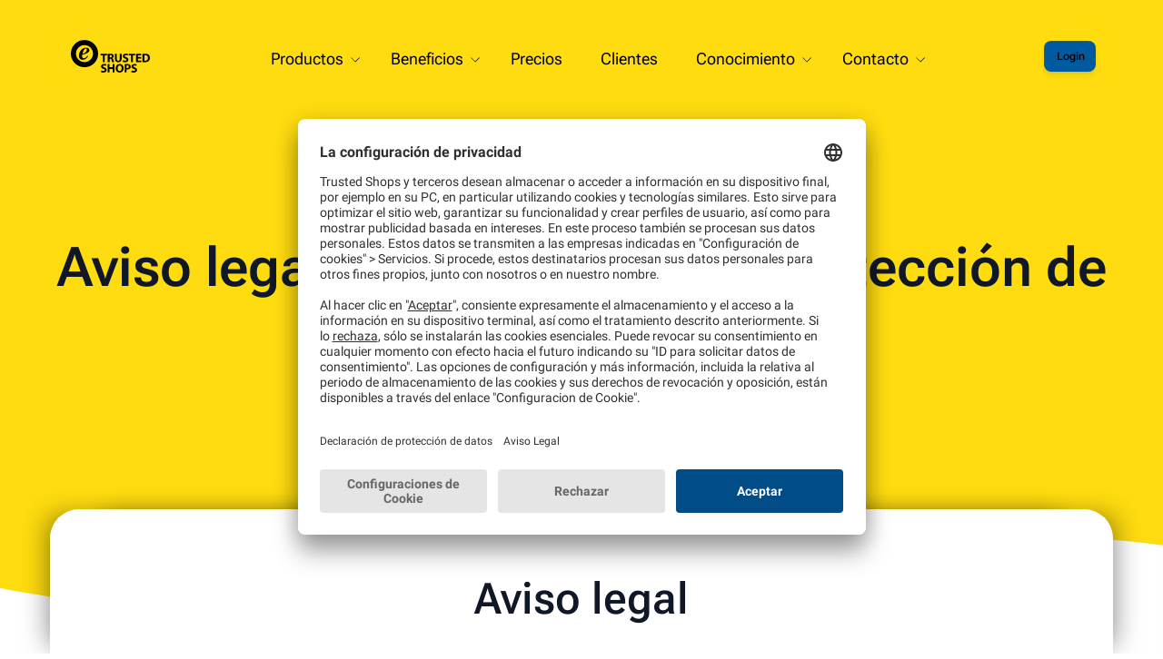

--- FILE ---
content_type: text/html; charset=UTF-8
request_url: https://business.trustedshops.es/avisolegal
body_size: 44209
content:
<!doctype html><html lang="es-es" style="padding-bottom: 0px;height: 100%;"><head>
    <meta charset="utf-8">
    <title>Aviso legal del sitio web de Trusted Shops</title>
    <meta name="description" content="Todo la información sobre el aviso legal y la declaración de protección de datos del sitio web de Trusted Shops.">
    <link rel="alternate" hreflang="es-es" href="https://business.trustedshops.es/avisolegal">
    
    <meta name="viewport" content="width=device-width, initial-scale=1">

    <script src="/hs/hsstatic/jquery-libs/static-1.4/jquery/jquery-1.11.2.js"></script>
<script>hsjQuery = window['jQuery'];</script>
    <meta property="og:description" content="Todo la información sobre el aviso legal y la declaración de protección de datos del sitio web de Trusted Shops.">
    <meta property="og:title" content="Aviso legal del sitio web de Trusted Shops">
    <meta name="twitter:description" content="Todo la información sobre el aviso legal y la declaración de protección de datos del sitio web de Trusted Shops.">
    <meta name="twitter:title" content="Aviso legal del sitio web de Trusted Shops">

    

    

    <style>
a.cta_button{-moz-box-sizing:content-box !important;-webkit-box-sizing:content-box !important;box-sizing:content-box !important;vertical-align:middle}.hs-breadcrumb-menu{list-style-type:none;margin:0px 0px 0px 0px;padding:0px 0px 0px 0px}.hs-breadcrumb-menu-item{float:left;padding:10px 0px 10px 10px}.hs-breadcrumb-menu-divider:before{content:'›';padding-left:10px}.hs-featured-image-link{border:0}.hs-featured-image{float:right;margin:0 0 20px 20px;max-width:50%}@media (max-width: 568px){.hs-featured-image{float:none;margin:0;width:100%;max-width:100%}}.hs-screen-reader-text{clip:rect(1px, 1px, 1px, 1px);height:1px;overflow:hidden;position:absolute !important;width:1px}
</style>

<link rel="stylesheet" href="https://business.trustedshops.es/hubfs/hub_generated/template_assets/1/65233243451/1763973567944/template_Helios_Navi.min.css">
<link rel="stylesheet" href="https://business.trustedshops.es/hubfs/hub_generated/module_assets/1/65220815654/1743583868911/module_Helios_Stage.css">
<link rel="stylesheet" href="https://business.trustedshops.es/hubfs/hub_generated/template_assets/1/64336092824/1762252911649/template_Helios_content_module.min.css">
<link rel="stylesheet" href="https://business.trustedshops.es/hubfs/hub_generated/template_assets/1/65224586084/1741922260580/template_Helios_form.min.css">
<link rel="stylesheet" href="https://business.trustedshops.es/hubfs/hub_generated/template_assets/1/173325581363/1741922271407/template_Helios_Neo_Footer.css">

    


    
    <link rel="canonical" href="https://business.trustedshops.es/avisolegal">

<!-- Hotjar Tracking Code for Trusted Shops Business -->
<script>
    (function(h,o,t,j,a,r){
        h.hj=h.hj||function(){(h.hj.q=h.hj.q||[]).push(arguments)};
        h._hjSettings={hjid:5181714,hjsv:6};
        a=o.getElementsByTagName('head')[0];
        r=o.createElement('script');r.async=1;
        r.src=t+h._hjSettings.hjid+j+h._hjSettings.hjsv;
        a.appendChild(r);
    })(window,document,'https://static.hotjar.com/c/hotjar-','.js?sv=');
</script>

<!-- Google Tag Manager -->
<script>(function(w,d,s,l,i){w[l]=w[l]||[];w[l].push({'gtm.start':
new Date().getTime(),event:'gtm.js'});var f=d.getElementsByTagName(s)[0],
j=d.createElement(s),dl=l!='dataLayer'?'&l='+l:'';j.async=true;j.src=
'https://www.googletagmanager.com/gtm.js?id='+i+dl;f.parentNode.insertBefore(j,f);
})(window,document,'script','dataLayer','GTM-MVLL92V');</script>
<!-- End Google Tag Manager -->
<!-- Facebook Domain Verification -->
<meta name="facebook-domain-verification" content="9tqa0lhqxx20whqf8d7n4n8rdtw8yz">
<!-- End Facebook Domain Verification -->
<link rel="stylesheet" href="https://business.trustedshops.es/hubfs/1-TS_B2B/website/_common/fa-pro/css/all.min.css">
<link rel="stylesheet" href="https://cdnjs.cloudflare.com/ajax/libs/font-awesome/4.7.0/css/font-awesome.min.css" media="nope!" onload="this.media='all'">

<meta property="og:url" content="https://business.trustedshops.es/avisolegal">
<meta name="twitter:card" content="summary">
<meta http-equiv="content-language" content="es-es">
<link rel="alternate" hreflang="cs-cz" href="https://business.trustedshops.cz/impresum">
<link rel="alternate" hreflang="de-at" href="https://business.trustedshops.at/impressum">
<link rel="alternate" hreflang="de-ch" href="https://business.trustedshops.ch/impressum">
<link rel="alternate" hreflang="de-de" href="https://business.trustedshops.de/impressum">
<link rel="alternate" hreflang="en" href="https://business.trustedshops.com/imprint">
<link rel="alternate" hreflang="en-gb" href="https://business.trustedshops.co.uk/imprint">
<link rel="alternate" hreflang="es-es" href="https://business.trustedshops.es/avisolegal">
<link rel="alternate" hreflang="fr-fr" href="https://business.trustedshops.fr/mentions-legales">
<link rel="alternate" hreflang="it-it" href="https://business.trustedshops.it/informazionilegali">
<link rel="alternate" hreflang="nl-be" href="https://business.trustedshops.be/juridische-informatie">
<link rel="alternate" hreflang="nl-nl" href="https://business.trustedshops.nl/juridische-informatie">
<link rel="alternate" hreflang="pl-pl" href="https://business.trustedshops.pl/dane-firmy">
<link rel="alternate" hreflang="pt-pt" href="https://business.trustedshops.pt/avisolegal">
<link rel="alternate" hreflang="ro-ro" href="https://business.trustedshops.ro/impressum">






    
    <link rel="preconnect" href="https://fonts.googleapis.com">
    <link rel="preconnect" href="https://fonts.gstatic.com" crossorigin>

    <link href="https://business.trustedshops.es/hubfs/1-TS_B2B/_helios/assets/fonts/roboto/roboto.css?family=Roboto:wght@100;400;500;700&amp;display=swap" rel="stylesheet">    
    <!--link href="https://fonts.googleapis.com/css2?family=Roboto:wght@100;400;500;700&display=swap" rel="stylesheet"-->
    <link rel="stylesheet" href="https://business.trustedshops.es/hubfs/hub_generated/template_assets/1/176211651162/1768216747964/template_Helios_Neo_base.min.css">    
    <script src="https://cdn.jsdelivr.net/npm/@splidejs/splide@4.0.1/dist/js/splide.min.js"></script>
    <script src="https://cdn.jsdelivr.net/npm/@splidejs/splide-extension-grid@0.4.1/dist/js/splide-extension-grid.min.js"></script>
    <link rel="stylesheet" href="https://business.trustedshops.es/hubfs/hub_generated/template_assets/1/71699524654/1741922265699/template_splide.min.css">
    

    

  <meta name="generator" content="HubSpot"></head>

  <body class="staticyellow  " style="height: 100%;">
    
    <div id="modalContent"></div>
    <div id="modalBackground">
    </div>  
      
    <div class="HeliosMainWrapper" style="position:relative;display: flex;flex-direction: column;">
      
      <div class="HeliosSubWrapper">
        
        <div id="hs_cos_wrapper_module_163793602131716" class="hs_cos_wrapper hs_cos_wrapper_widget hs_cos_wrapper_type_module" style="" data-hs-cos-general-type="widget" data-hs-cos-type="module">

</div>
        <!-- Begin partial -->


      
    
    
  
      
    
  
      
    
  
      
    
  
      
    
  
      
    
  
      
    
  
      
        
        
        
        
        
        
      
    
  
  <nav aria-label="Main menu" class="navigation-primary animated ">
    <a href="https://business.trustedshops.es" class="brand"></a>
    
       
  
  
  <ul id="submenu-level-Zero" class="submenu level-1" aria-hidden="false">
  
  
    
      
  <li class="has-submenu menu-item hs-skip-lang-url-rewrite" aria-hidden="true" aria-haspopup="menu">
    <a aria-expanded="false" aria-controls="submenu-level-Productos" href="https://business.trustedshops.es" class="menu-link">
      <i class=""></i>
      <span class="label">Productos</span>
      
        <svg id="Capa_1" enable-background="new 0 0 551.13 551.13" height="10" viewbox="0 0 551.13 551.13" width="10" xmlns="http://www.w3.org/2000/svg"><path d="m275.565 361.679-223.897-223.896h-51.668l275.565 275.565 275.565-275.565h-51.668z" /></svg>
      
    </a>
  
    
    <input type="checkbox" id="Productos" class="submenu-toggle">      
    
  
  
  <ul id="submenu-level-Productos" class="submenu level-2" aria-hidden="true">
  
  
  
  
  
  <li class="has-submenu menu-item hs-skip-lang-url-rewrite">
    <a aria-expanded="false" aria-controls="submenu-level-Vista general" href="https://business.trustedshops.es" class="menu-link">
      
        
          <i class="nav-icon" style="background-image: url(https://business.trustedshops.es/hubfs/1-TS_B2B/icons/icon-mix/fal/sitemap.svg)"></i>
        
      
      <span class="label">Vista general</span>
    </a>
  
    
    <input type="checkbox" id="Vista general" class="submenu-toggle">      
    
  
  
  
  
  
    
  </li>
  
  
  
  
  
  
  
  
  
  
  <li class="has-submenu menu-item hs-skip-lang-url-rewrite">
    <a aria-expanded="false" aria-controls="submenu-level-Sello de Calidad &amp; Protección al comprador" href="https://business.trustedshops.es/productos/sellodecalidad" class="menu-link">
      
        
          <i class="nav-icon" style="background-image: url(https://business.trustedshops.es/hubfs/1-TS_B2B/website/_mockup/20170919-dev/_admin/img/navigationTop/ts-trustmark-bw.svg)"></i>
        
      
      <span class="label">Sello de Calidad &amp; Protección al comprador</span>
    </a>
  
    
    <input type="checkbox" id="Sello de Calidad &amp; Protección al comprador" class="submenu-toggle">      
    
  
  
  
  
  
    
  </li>
  
  
  
  
  
  
  
  
  
  
  <li class="has-submenu menu-item hs-skip-lang-url-rewrite">
    <a aria-expanded="false" aria-controls="submenu-level-Opiniones" href="https://business.trustedshops.es/productos/valoraciones" class="menu-link">
      
        
          <i class="nav-icon" style="background-image: url(https://business.trustedshops.es/hubfs/1-TS_B2B/website/_framework/icons/ts-reviews-shop-rgb-black.svg)"></i>
        
      
      <span class="label">Opiniones</span>
    </a>
  
    
    <input type="checkbox" id="Opiniones" class="submenu-toggle">      
    
  
  
  
  
  
    
  </li>
  
  
  
  
  
  
  
  
  
  
  <li class="has-submenu menu-item hs-skip-lang-url-rewrite">
    <a aria-expanded="false" aria-controls="submenu-level-Gestor de Reputación" href="https://business.trustedshops.es/productos/gestor-de-reputacion" class="menu-link">
      
        
          <i class="nav-icon" style="background-image: url(https://business.trustedshops.es/hubfs/1-TS_B2B/icons/icon-mix/fas/stars.svg)"></i>
        
      
      <span class="label">Gestor de Reputación</span>
    </a>
  
    
    <input type="checkbox" id="Gestor de Reputación" class="submenu-toggle">      
    
  
  
  
  
  
    
  </li>
  
  
  
  
  
  
  
  
  
  
  <li class="has-submenu menu-item hs-skip-lang-url-rewrite">
    <a aria-expanded="false" aria-controls="submenu-level-Integración con Google" href="https://business.trustedshops.es/productos/google-integracion" class="menu-link">
      
        
          <i class="nav-icon" style="background-image: url(https://business.trustedshops.es/hubfs/1-TS_B2B/icons/icon-mix/fab/google.svg)"></i>
        
      
      <span class="label">Integración con Google</span>
    </a>
  
    
    <input type="checkbox" id="Integración con Google" class="submenu-toggle">      
    
  
  
  
  
  
    
  </li>
  
  
  
  
  
  
  
  
  
  
  <li class="has-submenu menu-item hs-skip-lang-url-rewrite">
    <a aria-expanded="false" aria-controls="submenu-level-Opiniones de productos" href="https://business.trustedshops.es/productos/resenas-productos" class="menu-link">
      
        
          <i class="nav-icon" style="background-image: url(https://business.trustedshops.es/hubfs/1-TS_B2B/website/_framework/icons/ts-reviews-product-rgb-black.svg)"></i>
        
      
      <span class="label">Opiniones de productos</span>
    </a>
  
    
    <input type="checkbox" id="Opiniones de productos" class="submenu-toggle">      
    
  
  
  
  
  
    
  </li>
  
  
  
  
  
  
  
  
  
  
  <li class="has-submenu menu-item hs-skip-lang-url-rewrite">
    <a aria-expanded="false" aria-controls="submenu-level-Smart Review Assistant" href="https://business.trustedshops.es/productos/smart-review-assistant" class="menu-link">
      
        
          <i class="nav-icon" style="background-image: url(https://business.trustedshops.es/hubfs/1-TS_B2B/_helios/helios-icons-originals/icon-feature-navigation-automation.svg)"></i>
        
      
      <span class="label">Smart Review Assistant</span>
    </a>
  
    
    <input type="checkbox" id="Smart Review Assistant" class="submenu-toggle">      
    
  
  
  
  
  
    
  </li>
  
  
  
  
  
  
  
  
  
  
  <li class="has-submenu menu-item hs-skip-lang-url-rewrite">
    <a aria-expanded="false" aria-controls="submenu-level-Análisis de sentimiento" href="https://business.trustedshops.es/productos/analisis-de-sentimiento" class="menu-link">
      
        
          <i class="nav-icon" style="background-image: url(https://business.trustedshops.es/hubfs/1-TS_B2B/_helios/helios-icons-originals/icon-feature-navigation-analytics.svg)"></i>
        
      
      <span class="label">Análisis de sentimiento</span>
    </a>
  
    
    <input type="checkbox" id="Análisis de sentimiento" class="submenu-toggle">      
    
  
  
  
  
  
    
  </li>
  
  
  
  
  
  
  </ul>
  
  
  
  
    
  </li>
     
    
    
  
  
  
    
      
  <li class="has-submenu menu-item hs-skip-lang-url-rewrite" aria-hidden="true" aria-haspopup="menu">
    <a aria-expanded="false" aria-controls="submenu-level-Beneficios" href="https://business.trustedshops.es/beneficios" class="menu-link">
      <i class=""></i>
      <span class="label">Beneficios</span>
      
        <svg id="Capa_1" enable-background="new 0 0 551.13 551.13" height="10" viewbox="0 0 551.13 551.13" width="10" xmlns="http://www.w3.org/2000/svg"><path d="m275.565 361.679-223.897-223.896h-51.668l275.565 275.565 275.565-275.565h-51.668z" /></svg>
      
    </a>
  
    
    <input type="checkbox" id="Beneficios" class="submenu-toggle">      
    
  
  
  <ul id="submenu-level-Beneficios" class="submenu level-2" aria-hidden="true">
  
  
  
  
  
  <li class="has-submenu menu-item hs-skip-lang-url-rewrite">
    <a aria-expanded="false" aria-controls="submenu-level-Vista general" href="https://business.trustedshops.es/beneficios" class="menu-link">
      
        
          <i class="nav-icon" style="background-image: url(https://business.trustedshops.es/hubfs/1-TS_B2B/icons/icon-mix/fal/sitemap.svg)"></i>
        
      
      <span class="label">Vista general</span>
    </a>
  
    
    <input type="checkbox" id="Vista general" class="submenu-toggle">      
    
  
  
  
  
  
    
  </li>
  
  
  
  
  
  
  
  
  
  
  <li class="has-submenu menu-item hs-skip-lang-url-rewrite">
    <a aria-expanded="false" aria-controls="submenu-level-El <strong>viaje de compra</strong> de tu cliente" href="https://business.trustedshops.es/beneficios/viaje-compra-cliente" class="menu-link">
      
        
          <i class="nav-icon" style="background-image: url(https://business.trustedshops.es/hubfs/1-TS_B2B/icons/icon-mix/fal/handHoldingHeart.svg)"></i>
        
      
      <span class="label">El <strong>viaje de compra</strong> de tu cliente</span>
    </a>
  
    
    <input type="checkbox" id="El <strong>viaje de compra</strong> de tu cliente" class="submenu-toggle">      
    
  
  
  
  
  
    
  </li>
  
  
  
  
  
  
  
  
  
  
  <li class="has-submenu menu-item hs-skip-lang-url-rewrite">
    <a aria-expanded="false" aria-controls="submenu-level-El <strong>valor añadido</strong> de Trusted Shops" href="https://business.trustedshops.es/beneficios/valor-aniadido" class="menu-link">
      
        
          <i class="nav-icon" style="background-image: url(https://business.trustedshops.es/hubfs/1-TS_B2B/icons/icon-mix/fal/roiCalculator.svg)"></i>
        
      
      <span class="label">El <strong>valor añadido</strong> de Trusted Shops</span>
    </a>
  
    
    <input type="checkbox" id="El <strong>valor añadido</strong> de Trusted Shops" class="submenu-toggle">      
    
  
  
  
  
  
    
  </li>
  
  
  
  
  
  
  </ul>
  
  
  
  
    
  </li>
     
    
    
  
  
  
    
      
  <li class="no-submenu menu-item hs-skip-lang-url-rewrite" aria-hidden="true" aria-haspopup="false">
    <a aria-expanded="false" aria-controls="submenu-level-Precios" href="https://business.trustedshops.es/precios" class="menu-link">
      <i class=""></i>
      <span class="label">Precios</span>
      
    </a>
  
    
  </li>
     
    
    
  
  
  
    
      
  <li class="no-submenu menu-item hs-skip-lang-url-rewrite" aria-hidden="true" aria-haspopup="false">
    <a aria-expanded="false" aria-controls="submenu-level-Clientes" href="https://business.trustedshops.es/clientes" class="menu-link">
      <i class=""></i>
      <span class="label">Clientes</span>
      
    </a>
  
    
  </li>
     
    
    
  
  
  
    
      
  <li class="has-submenu menu-item hs-skip-lang-url-rewrite" aria-hidden="true" aria-haspopup="menu">
    <a aria-expanded="false" aria-controls="submenu-level-Conocimiento" href="https://business.trustedshops.es/conocimiento" class="menu-link">
      <i class=""></i>
      <span class="label">Conocimiento</span>
      
        <svg id="Capa_1" enable-background="new 0 0 551.13 551.13" height="10" viewbox="0 0 551.13 551.13" width="10" xmlns="http://www.w3.org/2000/svg"><path d="m275.565 361.679-223.897-223.896h-51.668l275.565 275.565 275.565-275.565h-51.668z" /></svg>
      
    </a>
  
    
    <input type="checkbox" id="Conocimiento" class="submenu-toggle">      
    
  
  
  <ul id="submenu-level-Conocimiento" class="submenu level-2" aria-hidden="true">
  
  
  
  
  
  <li class="has-submenu menu-item hs-skip-lang-url-rewrite">
    <a aria-expanded="false" aria-controls="submenu-level-Vista general" href="https://business.trustedshops.es/conocimiento" class="menu-link">
      
        
          <i class="nav-icon" style="background-image: url(https://business.trustedshops.es/hubfs/1-TS_B2B/icons/icon-mix/fal/sitemap.svg)"></i>
        
      
      <span class="label">Vista general</span>
    </a>
  
    
    <input type="checkbox" id="Vista general" class="submenu-toggle">      
    
  
  
  
  
  
    
  </li>
  
  
  
  
  
  
  
  
  
  
  <li class="has-submenu menu-item hs-skip-lang-url-rewrite">
    <a aria-expanded="false" aria-controls="submenu-level-Blog" href="https://business.trustedshops.es/blog" class="menu-link">
      
        
          <i class="nav-icon" style="background-image: url(https://business.trustedshops.es/hubfs/1-TS_B2B/icons/icon-mix/fal/newspaper.svg)"></i>
        
      
      <span class="label">Blog</span>
    </a>
  
    
    <input type="checkbox" id="Blog" class="submenu-toggle">      
    
  
  
  
  
  
    
  </li>
  
  
  
  
  
  
  
  
  
  
  <li class="has-submenu menu-item hs-skip-lang-url-rewrite">
    <a aria-expanded="false" aria-controls="submenu-level-Libros blancos" href="https://business.trustedshops.es/libros-blancos-ecommerce" class="menu-link">
      
        
          <i class="nav-icon" style="background-image: url(https://business.trustedshops.es/hubfs/1-TS_B2B/icons/icon-mix/fal/filePdf.svg)"></i>
        
      
      <span class="label">Libros blancos</span>
    </a>
  
    
    <input type="checkbox" id="Libros blancos" class="submenu-toggle">      
    
  
  
  
  
  
    
  </li>
  
  
  
  
  
  
  
  
  
  
  <li class="has-submenu menu-item hs-skip-lang-url-rewrite">
    <a aria-expanded="false" aria-controls="submenu-level-Webinars &amp; Eventos" href="https://business.trustedshops.es/webinars-eventos" class="menu-link">
      
        
          <i class="nav-icon" style="background-image: url(https://business.trustedshops.es/hubfs/1-TS_B2B/website/_framework/icons/laptop-solid.svg)"></i>
        
      
      <span class="label">Webinars &amp; Eventos</span>
    </a>
  
    
    <input type="checkbox" id="Webinars &amp; Eventos" class="submenu-toggle">      
    
  
  
  
  
  
    
  </li>
  
  
  
  
  
  
  
  
  
  
  <li class="has-submenu menu-item hs-skip-lang-url-rewrite">
    <a aria-expanded="false" aria-controls="submenu-level-Newsletter" href="https://business.trustedshops.es/newsletter" class="menu-link">
      
        
          <i class="nav-icon" style="background-image: url(https://business.trustedshops.es/hubfs/1-TS_B2B/icons/icon-mix/fal/envelopeOpenText.svg)"></i>
        
      
      <span class="label">Newsletter</span>
    </a>
  
    
    <input type="checkbox" id="Newsletter" class="submenu-toggle">      
    
  
  
  
  
  
    
  </li>
  
  
  
  
  
  
  
  
  
  
  <li class="has-submenu menu-item hs-skip-lang-url-rewrite">
    <a aria-expanded="false" aria-controls="submenu-level-Integración" href="https://business.trustedshops.es/conocimiento/integracion" class="menu-link">
      
        
          <i class="nav-icon" style="background-image: url(https://business.trustedshops.es/hubfs/1-TS_B2B/icons/icon-mix/fal/toggleOn.svg)"></i>
        
      
      <span class="label">Integración</span>
    </a>
  
    
    <input type="checkbox" id="Integración" class="submenu-toggle">      
    
  
  
  
  
  
    
  </li>
  
  
  
  
  
  
  
  
  
  
  <li class="has-submenu menu-item hs-skip-lang-url-rewrite">
    <a aria-expanded="false" aria-controls="submenu-level-Centro de Ayuda" href="https://help.etrusted.com/hc/es" class="menu-link">
      
        
          <i class="nav-icon" style="background-image: url(https://business.trustedshops.es/hubfs/1-TS_B2B/icons/icon-mix/fal/feature-navigation-support-outline.svg)"></i>
        
      
      <span class="label">Centro de Ayuda</span>
    </a>
  
    
    <input type="checkbox" id="Centro de Ayuda" class="submenu-toggle">      
    
  
  
  
  
  
    
  </li>
  
  
  
  
  
  
  </ul>
  
  
  
  
    
  </li>
     
    
    
  
  
  
    
      
  <li class="has-submenu menu-item hs-skip-lang-url-rewrite" aria-hidden="true" aria-haspopup="menu">
    <a aria-expanded="false" aria-controls="submenu-level-Contacto" href="javascript:;" class="menu-link">
      <i class=""></i>
      <span class="label">Contacto</span>
      
        <svg id="Capa_1" enable-background="new 0 0 551.13 551.13" height="10" viewbox="0 0 551.13 551.13" width="10" xmlns="http://www.w3.org/2000/svg"><path d="m275.565 361.679-223.897-223.896h-51.668l275.565 275.565 275.565-275.565h-51.668z" /></svg>
      
    </a>
  
    
    <input type="checkbox" id="Contacto" class="submenu-toggle">      
    
  
  
  <ul id="submenu-level-Contacto" class="submenu level-2" aria-hidden="true">
  
  
  
  
  
  <li class="has-submenu menu-item hs-skip-lang-url-rewrite">
    <a aria-expanded="false" aria-controls="submenu-level-Centro de Ayuda" href="https://help.etrusted.com/hc/es" class="menu-link">
      
        
          <i class="nav-icon" style="background-image: url(https://business.trustedshops.es/hubfs/1-TS_B2B/icons/icon-mix/fal/feature-navigation-support-outline.svg)"></i>
        
      
      <span class="label">Centro de Ayuda</span>
    </a>
  
    
    <input type="checkbox" id="Centro de Ayuda" class="submenu-toggle">      
    
  
  
  
  
  
    
  </li>
  
  
  
  
  
  
  
  
  
  
  <li class="has-submenu menu-item hs-skip-lang-url-rewrite">
    <a aria-expanded="false" aria-controls="submenu-level-Contacto" href="https://business.trustedshops.es/contacto" class="menu-link">
      
        
          <i class="nav-icon" style="background-image: url(https://business.trustedshops.es/hubfs/1-TS_B2B/icons/icon-mix/fal/feature-navigation-contact.svg)"></i>
        
      
      <span class="label">Contacto</span>
    </a>
  
    
    <input type="checkbox" id="Contacto" class="submenu-toggle">      
    
  
  
  
  
  
    
  </li>
  
  
  
  
  
  
  </ul>
  
  
  
  
    
  </li>
     
    
    
      <li class="loginMobile login">
        <a class="button-neo button-primary button-sm color-important" href="https://app.etrusted.com?lang=es">
          
          <p class="
                        navicta-user
                        
                      ">
             Login 
          </p>
        </a>
      </li>
    
  
  
  
    
    
  
  
  </ul>
  
  
  
    <div class="user">
      <ul>
        <li class="login">
          <a class="button-neo button-primary button-sm color-important" href="https://app.etrusted.com?lang=es">
            
            <p class="
                        navicta-user
                        
                      ">
               Login 
            </p>
          </a>
        </li>
        <li class="country">
          <a id="CountriesButton" href="#">
            <i style="background-image: url('https://business.trustedshops.es/hubfs/1-TS_B2B/icons/icon-mix/far/globeEurope.svg'); background-repeat: no-repeat; height: 20px; width: 20px;"></i>
          </a>
        </li>
      </ul>  
    </div>
    <div class="hamburger">
      <a href="#">
        <svg id="times" aria-hidden="true" focusable="false" data-prefix="fal" data-icon="times" class="svg-times svg-inline--fa fa-times fa-w-10 hide-element " role="img" xmlns="http://www.w3.org/2000/svg" viewbox="0 0 320 512"><path fill="currentColor" d="M193.94 256L296.5 153.44l21.15-21.15c3.12-3.12 3.12-8.19 0-11.31l-22.63-22.63c-3.12-3.12-8.19-3.12-11.31 0L160 222.06 36.29 98.34c-3.12-3.12-8.19-3.12-11.31 0L2.34 120.97c-3.12 3.12-3.12 8.19 0 11.31L126.06 256 2.34 379.71c-3.12 3.12-3.12 8.19 0 11.31l22.63 22.63c3.12 3.12 8.19 3.12 11.31 0L160 289.94 262.56 392.5l21.15 21.15c3.12 3.12 8.19 3.12 11.31 0l22.63-22.63c3.12-3.12 3.12-8.19 0-11.31L193.94 256z"></path></svg>
        <svg id="bars" aria-hidden="true" focusable="false" data-prefix="fal" data-icon="bars" class="svg-bars svg-inline--fa fa-bars fa-w-14 " role="img" xmlns="http://www.w3.org/2000/svg" viewbox="0 0 448 512"><path fill="currentColor" d="M442 114H6a6 6 0 0 1-6-6V84a6 6 0 0 1 6-6h436a6 6 0 0 1 6 6v24a6 6 0 0 1-6 6zm0 160H6a6 6 0 0 1-6-6v-24a6 6 0 0 1 6-6h436a6 6 0 0 1 6 6v24a6 6 0 0 1-6 6zm0 160H6a6 6 0 0 1-6-6v-24a6 6 0 0 1 6-6h436a6 6 0 0 1 6 6v24a6 6 0 0 1-6 6z"></path></svg>
        <!-- <i class="hamburgerIcon"></i> -->
      </a>
    </div>
    
    
  
  </nav>
  

  <style>
  
    @media (min-width: 1150px ){
    
  
  </style>

  
  
  <style>
    /* ========== START MEDIA QUERIES 
    
    /* THIS IS ONLY THE NAV ON MOBILE DEVICES!
     * For Desktop see Helios_Navi.css
     * (For all consumer pages see b2c_base.css)
     
    */
    
    
      @media (max-width: 1150px ){
        /* just a fake css to identify this file and version */
        #identifier {
          content: "Helios_Navi_YZ.html 2025-11-22 11.35"
        }
        nav.navigation-primary > .hamburger{
          display: block;
          /*margin-top:18px;*/
        }

        nav.navigation-primary.navExpanded li.showChildItems .submenu.level-2{
          /*box-shadow: 0 10px 20px 0 rgb(0 0 0 / 25%), 0 2px 6px 0 rgb(0 0 0 / 30%);*/
        }
        
        nav.navigation-primary .submenu.level-2 > li:last-child{
          margin-bottom:6px; 
        }
        nav.navigation-primary{
          border-radius:32px;
        }
        nav div.user{
          position:absolute;
          right:35px;
          display:none;
          padding-top:22px;
        }
        nav div.user.showU{
          display:block;
          margin-bottom:7px;
        }
    
        nav.navigation-primary li.showChildItems.has-submenu.menu-item{
          border: none;
          box-shadow: none;
        }
        nav.navigation-primary li.showChildItems ul > li:first-child{
          /* margin-top: -7px; */
        }
        nav.navigation-primary li.showChildItems.has-submenu.menu-item > ul,
        .submenu.level-1>li.has-submenu:hover{
          /*border: none;
          box-shadow:none;*/
        }
        nav.navigation-primary .submenu.level-1> li.has-submenu.menu-item.showChildItems{
          box-shadow:none;
        }
        nav.navigation-primary li .submenu.level-2{
          display:none;
        }
        .loginMobile.login{
          display:flex;
        }
        nav div.user.showU{
          display:none;
        }
       /* nav.navigation-primary li.showChildItems .submenu.level-2 {
          position:relative;
          display:block;
          left: 0px;
          width: calc(100% + 3.5em);
          margin-left: -1.75em;
          box-shadow: 2px 2px 8px 0px #000;
          border-radius: 10px;
          background: white;
        }*/
        nav.navigation-primary li.showChildItems > a > svg {
          transform: rotateZ(-90deg);
        }
        nav.navigation-primary .submenu.level-1{
          display:none;
          
          overflow-y: auto;
          position: absolute;
          top: 40px;
          left: 0;
          /*padding: .5rem 1.5rem;*/
          
          right: 0;
          background: #ffdc0f;
          
          padding-top: 30px;
          
          flex-direction: column;
          
          border-radius: 0 0 30px 30px;
        }
        nav.navigation-primary .submenu.level-1.expandNav{
          /*display:flex;*/
        }

        nav.navigation-primary .submenu.level-1>li.menu-item{
         /* padding: 0 0 0.3em 0;
          margin: .3em 0 0 0; */
        }
        nav.navigation-primary .submenu.level-1>li.menu-item:last-child{
          border:none;
        }
        nav.navigation-primary .submenu.level-1>li>a{
          padding: 13px 15px;
        }
        nav.navigation-primary .submenu.level-1>li.has-submenu:after{
          display:none;
        }
        nav.navigation-primary .submenu.level-1>li.menu-item, 
        nav.navigation-primary .submenu.level-1>li.menu-item.has-submenu{
          border:none;
          box-shadow: none;
          transition:none;
        }
        /* this shows up the sub-menu of the nav - mobile */
        nav.navigation-primary .submenu.level-1 > li.showChildItems .submenu.level-2,         /* click */
        nav.navigation-primary .submenu.level-1 > li.has-submenu:hover .submenu.level-2 {     /* hover */
          left: 0rem;
          top: 2.6rem;
          display: block; /* Accesibility */
        }
        nav.navigation-primary ul.submenu.level-2 > li.has-submenu.menu-item:first-child{
          /* border-top: 1px dotted rgba(255,255,255,0.5); */
        }
        nav.navigation-primary nav.navigation-primary > .hamburger{
          display: block;
        }
        nav.navigation-primary .user{
          display:none;
        }
    
        nav.navigation-primary ul.expandNav.submenu.level-1{
          display:flex;
        }
        nav.navigation-primary .expandNav .user{
          display:block;
        }
    
        nav.navigation-primary .submenu.level-1 > li.has-submenu:hover:after {  
          content: none;
        }
        nav.navigation-primary .submenu.level-2 {
          top: 10px;
          padding-top: 10px;
          @media (max-width:1150px) {
            margin-left: 120px;
            left: 70px;
            top: 45px;
            right: 10px;
            overflow: clip;
          }
        }
 
        body nav.navigation-primary ul.submenu.level-1, 
        body nav.navigation-primary .expandNav{
          overflow: initial;
        }
      }
    
      

    
      @media (min-width: 1150px ){ 
        nav.navigation-primary .expandNav ~ .hamburger {
          display:none; 
        }
      }
    
     
    /* ========== END MEDIA QUERIES =========*/  
  </style>

  <script>
    /* ======== close mobile Navi on resize to desktop ====== */
    function reportWindowSize() {  
      
        if (window.innerWidth > 1150) {
          document.querySelector('.submenu.level-1').classList.remove('expandNav');
          document.getElementById('bars').classList.remove('hide-element');
          document.getElementById('times').classList.add('hide-element');
          document.querySelector('.user').classList.remove('showU');
        } 
      
    }        
    window.onresize = reportWindowSize;
  
  </script>

  
  
  
  
    
  
  

<!-- End partial -->        
        
        
          
  
  
  
  
  
  
  
  
  
  
  

  <div class="helios stageWrapper colModWrapper2    staticyellow " style="
    
      
        background-color: #ffdc0f; ">
      
      
     
    <div class="stageContentWrapper staticyellow">
      
        <div style="width: 100%;display: flex;justify-content: center;align-items: center;flex-direction: column;">
          
            <p class="blueLine" style="margin:0 auto;"></p>
            
            <div style="text-align:center;">
              <h1 class="col1Headline section-title">
                Aviso legal &amp; Declaración de protección de datos
              </h1>
            </div>
          
          <div class="staticyellowContent">
              
          </div>              
        </div>
      
    </div>
    <div class="waveWrapper" style="
      position: relative;
      margin-top: auto;">
      
        
          <svg class="wave" style="fill: white;display:block;position: absolute;bottom: 0;width:100%;" viewbox="0 0 1440 148">
              <path d="M1440,13.2C1390.8,6,1306.1-0.2,1173.3-0.2c-315.4,0-416.2,103-701.6,103c-190.3,0-347.6-12.3-471.8-36.9L0,148h1440C1440,148,1440,41.4,1440,13.2z"></path>
          </svg>
        
      
  
  
      
        
          <div class="subStage" style="text-align:CENTER;">
            <a id="substage" data-hs-anchor="true"></a>
            
              <h2>
                Aviso legal
              </h2>
            
            
          </div>
        
      
    </div>
  </div>
  
  
        
      </div>
    <main class="">
      <div>
        <span id="hs_cos_wrapper_section" class="hs_cos_wrapper hs_cos_wrapper_widget_container hs_cos_wrapper_type_widget_container" style="" data-hs-cos-general-type="widget_container" data-hs-cos-type="widget_container"><div id="hs_cos_wrapper_widget_1651152741845" class="hs_cos_wrapper hs_cos_wrapper_widget hs_cos_wrapper_type_module" style="" data-hs-cos-general-type="widget" data-hs-cos-type="module">

<style>
.colModWrapper.col2, .colModWrapper.col3, .colModWrapper.col4, .colModWrapper.col5{
margin-bottom: 20px !important;
}
</style>




<!-- module html  -->
<a id="imprint" data-hs-anchor="true"></a>



<section class="columnBackground colModule contactBackgroundImg" style="
  background-color:#ffffff;
  
  
    background-image:url();
    background-size: contain;
    background-position: center center;
    background-repeat:no-repeat;
    padding-top: 0rem;
    padding-right: 0rem;
    padding-bottom: 0rem;
    padding-left: 0rem;
  
  position: relative;
  overflow: hidden;">


  

  

  
  
    
      
          
        
    

  <div class="colModWrapper col2 col2-50-50   xsWrapper ">
    <div class="cardContentWrapper itemsCount2
          
          
          
          " data-splide="{&quot;interval&quot;: 5000, &quot;type&quot;: &quot;slide&quot; }" data-splide-xl-autoplay="false" data-splide-l-autoplay="false" data-splide-m-autoplay="false" data-splide-s-autoplay="false">

      
        
          <!--div class="colModItemWrapper"-->
          
          <div class="colModItem content " style="text-align: left; 
            ">

            
            <div class="itemContentWrapper" style="  justify-content: flex-start; ">
              
                <h3>
                  Responsible de la página web
                </h3>
                
              
              
                <div class="richtext first">
                  <p><strong>Trusted Shops SE<br></strong>Subbelrather Straße 15c <br>50823 Colonia<br>Alemania<br>Teléfono: +49 (0)221 – 77 53 66<br>E-Mail: <a href="mailto:info@trustedshops.de">info@trustedshops.de</a></p>
<p><br><strong>Consejo de administración:</strong><br>Jean-Marc Noël (Presidente), Michael Burdack</p>
<strong>Presidente del consejo de vigilancia:</strong> <br>Ulrich Hafenbradl<br><br>Tribunal y Juzgados de Colonia, Alemania, Registro Mercantil (HRB) 120336<br><span>Número de identificación fiscal (</span>NIF): DE 812 947 877<br>Número(s) de identificación económica:<br>DE 812 947 87700001

                  
                    
                    
                  
                </div>
              

            </div>

        
          </div>
        
          <!--div class="colModItemWrapper"-->
          
          <div class="colModItem content " style="text-align: left; 
            ">

            
            <div class="itemContentWrapper" style="  justify-content: flex-start; ">
              
                <h3>
                  Su contacto en España:
                </h3>
                
              
              
                <div class="richtext first">
                  <p><strong>Trusted Shops Iberia S.L.U.</strong><br>Ronda Sant Pere 52, Planta 3ª, Oficina número 14<br>08010 Barcelona<br>España<br>Teléfono: <span>+34 91 1829472 o +34 93 0127294</span><br>E-Mail: <a href="mailto:info@trustedshops.es" rel="noopener">info@trustedshops.es</a></p>
<br><strong>Directores</strong>: <span>Jean-Marc Noël</span><br>Tribunales y Juzgados competentes de Barcelona, España.<br>Datos de inscripción: <br>Inscrita en el Registro Mercantil de Barcelona en Tomo 46951, Folio 108, Hoja B-536205 <br>NIF: B67451336<br><br>
<p title="">Oficial de protección de la juventud según el §7 de JMStV:<br>Frieder Schelle, <a href="mailto:jugendschutz@trustedshops.de" rel="nofollow">jugendschutz@trustedshops.de</a></p>

                  
                    
                    
                  
                </div>
              

            </div>

        
          </div>
        
      

      
    </div>
  
  
  </div></section>
  
  
  
    
  




  <style>
    .fb-dropdown {
      border: 2px solid var(--main-blue);
      color: var(--main-blue) !important;
      border-radius: 15px;
      min-width: 250px;
      min-height: 34px;
      cursor: pointer;
      display:flex;
      align-items:center;
      position: relative;
      width: 100%;
      margin: 0 50%;
    }
    .fb-dropdown label.active {
      display: block !important;
    }
    .fb-dropdown input[type="checkbox"] {
      opacity: 0;
      position: absolute;
      top: 0;
      left: 0;
      bottom: 0;
      right: 0;
      margin: 0;
      cursor: pointer;
    }
    div.filterDropdown {
      opacity: 0;
      position: absolute;
      top: calc(100% + 5px);
      padding: 5px;
      background: #fff;
      display:flex;
      justify-content:center;
      flex-direction: column;
      border: 1px solid #999;
      z-index: -1;
      border-radius: 15px;
      min-width: 250px;
    }
    div.filterDropdown a:any-link {
      margin: 0rem;
      padding: 3px;
      text-decoration: none !important;
      color: #000 !important;
    }
    div.filterDropdown a:any-link:hover {
      background-color: #eee;
    }
    .fb-dropdown input[type="checkbox"]:checked {
      position: fixed;
    }
    .fb-dropdown input[type="checkbox"]:checked+div.filterDropdown {
      opacity: 1 !important;
      z-index: 1 !important;
    }
    div.filterDropdown a:any-link {
      margin: 0rem;
      padding: 3px;
      text-decoration: none !important;
      color: #000 !important;
    }
    div.filterDropdown a:any-link:hover {
      background-color: #eee;
    }
    .fb-dropdown input[type="checkbox"]:checked {
      position: fixed;
    }
    .fb-dropdown input[type="checkbox"]:checked+div.filterDropdown {
      opacity: 1 !important;
      z-index: 1 !important;
    }
/*
    .truncate1 {
      display: -webkit-box;
      -webkit-line-clamp: 1;
      -webkit-box-orient: vertical ;
      overflow: hidden;
    }
    .truncate2 {
      display: -webkit-box;
      -webkit-line-clamp: 2;
      -webkit-box-orient: vertical;
      overflow: hidden;
    }
    .truncate3 {
      display: -webkit-box;
      -webkit-line-clamp: 3;
      -webkit-box-orient: vertical;
      overflow: hidden;
    }
    .truncate4 {
      display: -webkit-box;
      -webkit-line-clamp: 4;
      -webkit-box-orient: vertical;
      overflow: hidden;
    }
    .truncate5 {
      display: -webkit-box;
      -webkit-line-clamp: 5;
      -webkit-box-orient: vertical;
      overflow: hidden;
    }
    h4.truncate1 {
      height: 27px;
    }
    h4.truncate2 {
      height: 60px;
    }
    h4.truncate3 {
      height: 90px;
    }
    */
    div.textCTA {
      display: block !important;
      text-align: center;
      width: 100%;
      width: min(1138px,calc(95% - 32px));
      margin: 1rem auto 0rem auto;
    }
    @media (max-width: 960px) {
      section {
        padding-left: 0 !important;
        padding-right: 0 !important;
        background-size: 110% !important;
      }
    }

    .colDevice-laptop {
      background-image: url('https://business.trustedshops.es/hubfs/1-TS_B2B/OPS/Devices/Laptop-with-Shadow@2x.png');
    }
    .colDevice-tablet {
      background-image: url('https://business.trustedshops.es/hubfs/1-TS_B2B/OPS/Devices/Tablet-Landscape-with-Shadow@2x.png');
    }
    .colDevice-smartphone{
      background-image: url('https://business.trustedshops.es/hubfs/1-TS_B2B/OPS/Devices/Mobile-Portrait-with-Shadow@2x.png');
    }

    
        .shapePeanut{content:" ";background-image: url(https://business.trustedshops.es/hubfs/1-TS_B2B/OPS/shapes/Shape_Kidney.svg);}
        .shapePoint{content:" ";background-image: url(https://business.trustedshops.es/hubfs/1-TS_B2B/OPS/shapes/Decorative_Point.svg);}
        .shapePear{content:" ";background-image: url(https://business.trustedshops.es/hubfs/1-TS_B2B/OPS/shapes/Shape_Pear.svg);}
        .shapeCircle{content:" ";background-image: url(https://business.trustedshops.es/hubfs/1-TS_B2B/OPS/shapes/Shape_Circle.svg);}
        .shapeKidney{content:" ";background-image: url(https://business.trustedshops.es/hubfs/1-TS_B2B/OPS/shapes/Shape_Combined_Pear.svg);}
        .shapePearCombined{content:" ";background-image: url(https://business.trustedshops.es/hubfs/1-TS_B2B/OPS/shapes/Shape_Combined_Pear.svg);}
        .shapeCircleCombined{content:" ";background-image: url(https://business.trustedshops.es/hubfs/1-TS_B2B/OPS/shapes/Shape_Combined_Circle.svg);}
        .shapeKidneyCombined{content:" ";background-image: url(https://business.trustedshops.es/hubfs/1-TS_B2B/OPS/shapes/Shape_Combined_Kidney.svg);}
        .colDevice-laptop {
          background-image: url('https://business.trustedshops.es/hubfs/1-TS_B2B/OPS/Devices/Laptop-with-Shadow@2x.png');
            }
        .colDevice-tablet {
          background-image: url('https://business.trustedshops.es/hubfs/1-TS_B2B/OPS/Devices/Tablet-Landscape-with-Shadow@2x.png');
            }
        .colDevice-smartphone{
          background-image: url('https://business.trustedshops.es/hubfs/1-TS_B2B/OPS/Devices/Mobile-Portrait-with-Shadow@2x.png');
            }
    

  </style>


</div>
<div id="hs_cos_wrapper_widget_1666605529472" class="hs_cos_wrapper hs_cos_wrapper_widget hs_cos_wrapper_type_module" style="" data-hs-cos-general-type="widget" data-hs-cos-type="module">

<style>
.colModWrapper.col2, .colModWrapper.col3, .colModWrapper.col4, .colModWrapper.col5{
margin-bottom: 20px !important;
}
</style>




<!-- module html  -->


  
    
  



<section class="columnBackground colModule contactBackgroundImg" style="
  background-color:#ffffff;
  
  
    background-image:url();
    background-size: contain;
    background-position: center center;
    background-repeat:no-repeat;
    padding-top: 0rem;
    padding-right: 0rem;
    padding-bottom: 4rem;
    padding-left: 0rem;
  
  position: relative;
  overflow: hidden;">


  

  

  
  
    
    

  <div class="colModWrapper col1   xsWrapper ">
    <div class="cardContentWrapper itemsCount1
          
          
          
          " data-splide="{&quot;interval&quot;: 5000, &quot;type&quot;: &quot;slide&quot; }" data-splide-xl-autoplay="false" data-splide-l-autoplay="false" data-splide-m-autoplay="false" data-splide-s-autoplay="false">

      
        
          <!--div class="colModItemWrapper"-->
          
          <div class="colModItem content  widthFull " style="text-align: left; 
            ">

            
            <div class="itemContentWrapper" style="  justify-content: flex-start; ">
              
              
                <div class="richtext first">
                  <p>Oficial de protección de la juventud según el artículo 7 de JMStV: <br>Frieder Schelle, <a href="mailto:jugendschutz@trustedshops.de">jugendschutz@trustedshops.de</a></p>
<p title=""><span><strong>Responsable del contenido:&nbsp;</strong>Jean-Marc Noël<br></span></p>
<p title=""><span>c/o Trusted Shops SE</span><br><span>Subbelrather Straße 15c</span><br><span>50823 Colonia, Alemania</span></p>
<p title=""><br><span>Trusted Shops SE</span> está inscrita en el registro de intermediarios con el número de registro (D-B6MZ-QKA67-38) como agente de seguros con autorización según el § 34d apartado 1 Ley alemana de Reglamentación comercial (GeWO) (www.vermittlerregister.info).</p>
<p>La autoridad responsable de la autorización y la supervisión es la Cámara de Industria y Comercio de Colonia, Unter Sachsenhausen 10-26, 50667 Colonia (https://ihk-koeln.de/).</p>
<p><span>Trusted Shops SE</span> es miembro de la Cámara de Industria y Comercio de Colonia.</p>
<p>Normativa profesional en materia de corretaje de seguros: 34d Ley alemana de Reglamentación comercial (GeWO), §§59-68 Ley de Contrato de Seguro (VVG), Ordenanza de mediación de seguros (VersVermV).</p>
<p>La normativa profesional puede consultarse y accederse a través del sitio web www.gesetze-im-internet.de, gestionado por el Ministerio Federal de Justicia y juris GmbH.</p>
<p><strong>Información sobre la resolución de conflictos</strong></p>
<p>Estamos dispuestos a participar voluntariamente en un procedimiento de resolución extrajudicial de litigios, con el fin de resolver de forma amistosa cualquier desacuerdo que surja de nuestra relación contractual. Póngase en contacto con nosotros para que podamos encontrar una solución juntos. Si el problema no se resuelve a su satisfacción, puede dirigirse a la siguiente junta de arbitraje:</p>
<p>Junta Federal de Conciliación Universal en el Centro de Conciliación e.V.<br>Strassburger 8<br>77694 Kehl<br>Alemania<br><a href="http://www.verbraucher-schlichter.de/">www.verbraucher-schlichter.de</a></p>
<p><strong>Información sobre la resolución de conflictos según el artículo 214 de la Ley de Contrato de Seguros (VVG) en relación con la Ordenanza de la Junta de Conciliación de la Ley de Contrato de Seguros (VVG):</strong></p>
<p>Como intermediario de seguros, <span>Trusted Shops SE </span>está obligada a participar en los procedimientos de resolución de conflictos de acuerdo con el artículo 214 de la Ley de Contrato de Seguros (VVG) y en virtud de la Ordenanza de la Junta de Conciliación de la Ley de Contrato de Seguros (VVG). El responsable es la siguiente oficina:</p>
<p>Versicherungsombudsmann<br>e.V.,Postfach 080632<br>10006 Berlin.<br><a href="https://www.versicherungsombudsmann.de/" rel="noopener">www.versicherungsombudsmann.de/</a></p>
<p><span>© Copyright 2022 - Todos los contenidos, en particular los textos, las fotografías y los gráficos, están protegidos por derechos de autor. Todos los derechos, incluyendo la reproducción, publicación, edición y traducción, están reservados por Trusted Shops SE.</span></p>

                  
                    
                    
                  
                </div>
              

            </div>

        
          </div>
        
      

      
    </div>
  
  
  </div></section>
  
  
  
    
  



  
    
  


  <style>
    .fb-dropdown {
      border: 2px solid var(--main-blue);
      color: var(--main-blue) !important;
      border-radius: 15px;
      min-width: 250px;
      min-height: 34px;
      cursor: pointer;
      display:flex;
      align-items:center;
      position: relative;
      width: 100%;
      margin: 0 50%;
    }
    .fb-dropdown label.active {
      display: block !important;
    }
    .fb-dropdown input[type="checkbox"] {
      opacity: 0;
      position: absolute;
      top: 0;
      left: 0;
      bottom: 0;
      right: 0;
      margin: 0;
      cursor: pointer;
    }
    div.filterDropdown {
      opacity: 0;
      position: absolute;
      top: calc(100% + 5px);
      padding: 5px;
      background: #fff;
      display:flex;
      justify-content:center;
      flex-direction: column;
      border: 1px solid #999;
      z-index: -1;
      border-radius: 15px;
      min-width: 250px;
    }
    div.filterDropdown a:any-link {
      margin: 0rem;
      padding: 3px;
      text-decoration: none !important;
      color: #000 !important;
    }
    div.filterDropdown a:any-link:hover {
      background-color: #eee;
    }
    .fb-dropdown input[type="checkbox"]:checked {
      position: fixed;
    }
    .fb-dropdown input[type="checkbox"]:checked+div.filterDropdown {
      opacity: 1 !important;
      z-index: 1 !important;
    }
    div.filterDropdown a:any-link {
      margin: 0rem;
      padding: 3px;
      text-decoration: none !important;
      color: #000 !important;
    }
    div.filterDropdown a:any-link:hover {
      background-color: #eee;
    }
    .fb-dropdown input[type="checkbox"]:checked {
      position: fixed;
    }
    .fb-dropdown input[type="checkbox"]:checked+div.filterDropdown {
      opacity: 1 !important;
      z-index: 1 !important;
    }
/*
    .truncate1 {
      display: -webkit-box;
      -webkit-line-clamp: 1;
      -webkit-box-orient: vertical ;
      overflow: hidden;
    }
    .truncate2 {
      display: -webkit-box;
      -webkit-line-clamp: 2;
      -webkit-box-orient: vertical;
      overflow: hidden;
    }
    .truncate3 {
      display: -webkit-box;
      -webkit-line-clamp: 3;
      -webkit-box-orient: vertical;
      overflow: hidden;
    }
    .truncate4 {
      display: -webkit-box;
      -webkit-line-clamp: 4;
      -webkit-box-orient: vertical;
      overflow: hidden;
    }
    .truncate5 {
      display: -webkit-box;
      -webkit-line-clamp: 5;
      -webkit-box-orient: vertical;
      overflow: hidden;
    }
    h4.truncate1 {
      height: 27px;
    }
    h4.truncate2 {
      height: 60px;
    }
    h4.truncate3 {
      height: 90px;
    }
    */
    div.textCTA {
      display: block !important;
      text-align: center;
      width: 100%;
      width: min(1138px,calc(95% - 32px));
      margin: 1rem auto 0rem auto;
    }
    @media (max-width: 960px) {
      section {
        padding-left: 0 !important;
        padding-right: 0 !important;
        background-size: 110% !important;
      }
    }

    .colDevice-laptop {
      background-image: url('https://business.trustedshops.es/hubfs/1-TS_B2B/OPS/Devices/Laptop-with-Shadow@2x.png');
    }
    .colDevice-tablet {
      background-image: url('https://business.trustedshops.es/hubfs/1-TS_B2B/OPS/Devices/Tablet-Landscape-with-Shadow@2x.png');
    }
    .colDevice-smartphone{
      background-image: url('https://business.trustedshops.es/hubfs/1-TS_B2B/OPS/Devices/Mobile-Portrait-with-Shadow@2x.png');
    }

    
        .shapePeanut{content:" ";background-image: url(https://business.trustedshops.es/hubfs/1-TS_B2B/OPS/shapes/Shape_Kidney.svg);}
        .shapePoint{content:" ";background-image: url(https://business.trustedshops.es/hubfs/1-TS_B2B/OPS/shapes/Decorative_Point.svg);}
        .shapePear{content:" ";background-image: url(https://business.trustedshops.es/hubfs/1-TS_B2B/OPS/shapes/Shape_Pear.svg);}
        .shapeCircle{content:" ";background-image: url(https://business.trustedshops.es/hubfs/1-TS_B2B/OPS/shapes/Shape_Circle.svg);}
        .shapeKidney{content:" ";background-image: url(https://business.trustedshops.es/hubfs/1-TS_B2B/OPS/shapes/Shape_Combined_Pear.svg);}
        .shapePearCombined{content:" ";background-image: url(https://business.trustedshops.es/hubfs/1-TS_B2B/OPS/shapes/Shape_Combined_Pear.svg);}
        .shapeCircleCombined{content:" ";background-image: url(https://business.trustedshops.es/hubfs/1-TS_B2B/OPS/shapes/Shape_Combined_Circle.svg);}
        .shapeKidneyCombined{content:" ";background-image: url(https://business.trustedshops.es/hubfs/1-TS_B2B/OPS/shapes/Shape_Combined_Kidney.svg);}
        .colDevice-laptop {
          background-image: url('https://business.trustedshops.es/hubfs/1-TS_B2B/OPS/Devices/Laptop-with-Shadow@2x.png');
            }
        .colDevice-tablet {
          background-image: url('https://business.trustedshops.es/hubfs/1-TS_B2B/OPS/Devices/Tablet-Landscape-with-Shadow@2x.png');
            }
        .colDevice-smartphone{
          background-image: url('https://business.trustedshops.es/hubfs/1-TS_B2B/OPS/Devices/Mobile-Portrait-with-Shadow@2x.png');
            }
    

  </style>


</div>
<div id="hs_cos_wrapper_widget_1663069470854" class="hs_cos_wrapper hs_cos_wrapper_widget hs_cos_wrapper_type_module" style="" data-hs-cos-general-type="widget" data-hs-cos-type="module">

<style>
.colModWrapper.col2, .colModWrapper.col3, .colModWrapper.col4, .colModWrapper.col5{
margin-bottom: 20px !important;
}
</style>




<!-- module html  -->
<a id="a0_content" data-hs-anchor="true"></a>

  
    
    
  



<section class="columnBackground colModule contactBackgroundImg" style="
  background-color:#ffffff;
  
  
    background-image:url();
    background-size: contain;
    background-position: center center;
    background-repeat:no-repeat;
    padding-top: 0rem;
    padding-right: 0rem;
    padding-bottom: 4rem;
    padding-left: 0rem;
  
  position: relative;
  overflow: hidden;">


  

  
    <div class="sectionHeader  xsWrapper " style="text-align:center; overflow: auto; max-width: 1170px; margin: 0 auto;">
      
        
          <h2 class="section-title">
            Declaración de protección de datos
          </h2>
        
      
      
    </div>
  

  
  
    
    

  <div class="colModWrapper col1   xsWrapper ">
    <div class="cardContentWrapper itemsCount1
          
          
          
          " data-splide="{&quot;interval&quot;: 5000, &quot;type&quot;: &quot;slide&quot; }" data-splide-xl-autoplay="false" data-splide-l-autoplay="false" data-splide-m-autoplay="false" data-splide-s-autoplay="false">

      
        
          <!--div class="colModItemWrapper"-->
          
          <div class="colModItem content  widthFull " style="text-align: left; display:block; 
            ">

            
            <div class="itemContentWrapper" style="  justify-content: flex-start; ">
              
              
                

             
             
             


<div class="imgIconWrapper image-first " style="position:relative; justify-content:center">
  <span class="imgWidth" style="
        
          width: 100%; max-width: 100%
        
  ">
    
    
    
    
    
    
    
    

    
    
    

    <style>
      :root { --imgwidth----20-20-1: 20; }
      :root { --imgwidth----20-20-1b: min(20%, 720px); }
      :root { --imgwidth----20-20-1rounded: min( min( 1170px, 20%)  , 720px ); }

      @media (max-width: 960px) {
        :root { --imgwidth----20-20-1: 20; }
        :root { --imgwidth----20-20-1b: min(20%, 720px) !important; }
        :root { --imgwidth----20-20-1rounded: min( min( 1170px, 20%)  , 720px ); }
      }

      img.heliosImage {
        @media (width < 960px) {
          margin: auto;
        }
        /* to check: do we need the unless statement? */
         margin: auto;
      }

    </style>

    
    <img class="heliosImage imgmax960 " loading="lazy" src="https://business.trustedshops.es/hs-fs/hubfs/1-TS_B2B/_helios/assets/illustrations/information/illustration-information-gdpr-data-privay.png?width=720&amp;name=illustration-information-gdpr-data-privay.png" alt="illustration-information-gdpr-data-privay" style="z-index:3;max-width:var(--imgwidth----20-20-1b); width: 100%; height: auto; border-radius: 16px;">
    <img class="heliosImage imgmax720 " loading="lazy" src="https://business.trustedshops.es/hs-fs/hubfs/1-TS_B2B/_helios/assets/illustrations/information/illustration-information-gdpr-data-privay.png?width=720&amp;name=illustration-information-gdpr-data-privay.png" alt="illustration-information-gdpr-data-privay" style="z-index:3;max-width:var(--imgwidth----20-20-1b); width: 100%; height: auto; border-radius: 16px;">
    <img class="heliosImage imgmax630 " loading="lazy" src="https://business.trustedshops.es/hs-fs/hubfs/1-TS_B2B/_helios/assets/illustrations/information/illustration-information-gdpr-data-privay.png?width=630&amp;name=illustration-information-gdpr-data-privay.png" alt="illustration-information-gdpr-data-privay" style="z-index:3;max-width:var(--imgwidth----20-20-1b); width: 100%; height: auto; border-radius: 16px;">
    <img class="heliosImage imgmax560 " loading="lazy" src="https://business.trustedshops.es/hs-fs/hubfs/1-TS_B2B/_helios/assets/illustrations/information/illustration-information-gdpr-data-privay.png?width=560&amp;name=illustration-information-gdpr-data-privay.png" alt="illustration-information-gdpr-data-privay" style="z-index:3;max-width:var(--imgwidth----20-20-1b); width: 100%; height: auto; border-radius: 16px;">
    <img class="heliosImage imgmax480 " loading="lazy" src="https://business.trustedshops.es/hs-fs/hubfs/1-TS_B2B/_helios/assets/illustrations/information/illustration-information-gdpr-data-privay.png?width=480&amp;name=illustration-information-gdpr-data-privay.png" alt="illustration-information-gdpr-data-privay" style="z-index:3;max-width:var(--imgwidth----20-20-1b); width: 100%; height: auto; border-radius: 16px;">
    <img class="heliosImage imgmax250 " loading="lazy" src="https://business.trustedshops.es/hs-fs/hubfs/1-TS_B2B/_helios/assets/illustrations/information/illustration-information-gdpr-data-privay.png?width=250&amp;name=illustration-information-gdpr-data-privay.png" alt="illustration-information-gdpr-data-privay" style="z-index:3;max-width:var(--imgwidth----20-20-1b); width: 100%; height: auto; border-radius: 16px;">
    
    
  </span>
</div>



                
                
                  <div class="richtext first">
                    <a id="a0_content" data-hs-anchor="true"></a><a id="Declaración de privacidad" data-hs-anchor="true"></a>
<p>&nbsp;</p>
<p><a href="#a1_email_contact" rel="noopener">1. Comunicación via correo electrónico y formulario de contacto</a><br><a href="#a2_access_data_hosting" rel="noopener">2. Datos de acceso y hosting</a><br><a href="#a3_data_usage" rel="noopener">3. Recopilación de datos y uso para el uso de los productos de Trusted Shops </a><br><a href="#a4_datatransfer" rel="noopener">4. Transferencia de datos</a><br><a href="#a5_directmarketing" rel="noopener">5. Boletín electonico y publicidad postal</a><br><a href="#a6_trustbadge_integration" rel="noopener">6. Integración del Trustbadge de Trusted Shops</a><br><a href="#a7_thirdcountrytransfer" rel="noopener">7. Transferencia a tereceros países</a><br><a href="#a8_cookies_webanalysis" rel="noopener">8. Cookies</a><br><a href="#a9_social_plugins" rel="noopener">9. PlugIns para redes sociales</a><br><a href="#a10_social_platforms" rel="noopener">10. Nuestra presencia en linea en las plaraformas de medios sociales</a><br><a href="#a11_participation_webinars" rel="noopener">11. Participation Webinars</a><br><a href="#a12_review_reminder" rel="noopener">12. Envio de recordatorios de valoracion por correo electrónico</a><br><a href="#a13_contact_rights" rel="noopener">13. Posibilidades de contacto y sus derechos</a><br><a href="#a_right_of_objection" rel="noopener">Derecho de oposición</a></p>
                  </div>
                
              

            </div>

        
          </div>
        
      

      
    </div>
  
  
  </div></section>
  
  
  
    
  



  
    
    
  


  <style>
    .fb-dropdown {
      border: 2px solid var(--main-blue);
      color: var(--main-blue) !important;
      border-radius: 15px;
      min-width: 250px;
      min-height: 34px;
      cursor: pointer;
      display:flex;
      align-items:center;
      position: relative;
      width: 100%;
      margin: 0 50%;
    }
    .fb-dropdown label.active {
      display: block !important;
    }
    .fb-dropdown input[type="checkbox"] {
      opacity: 0;
      position: absolute;
      top: 0;
      left: 0;
      bottom: 0;
      right: 0;
      margin: 0;
      cursor: pointer;
    }
    div.filterDropdown {
      opacity: 0;
      position: absolute;
      top: calc(100% + 5px);
      padding: 5px;
      background: #fff;
      display:flex;
      justify-content:center;
      flex-direction: column;
      border: 1px solid #999;
      z-index: -1;
      border-radius: 15px;
      min-width: 250px;
    }
    div.filterDropdown a:any-link {
      margin: 0rem;
      padding: 3px;
      text-decoration: none !important;
      color: #000 !important;
    }
    div.filterDropdown a:any-link:hover {
      background-color: #eee;
    }
    .fb-dropdown input[type="checkbox"]:checked {
      position: fixed;
    }
    .fb-dropdown input[type="checkbox"]:checked+div.filterDropdown {
      opacity: 1 !important;
      z-index: 1 !important;
    }
    div.filterDropdown a:any-link {
      margin: 0rem;
      padding: 3px;
      text-decoration: none !important;
      color: #000 !important;
    }
    div.filterDropdown a:any-link:hover {
      background-color: #eee;
    }
    .fb-dropdown input[type="checkbox"]:checked {
      position: fixed;
    }
    .fb-dropdown input[type="checkbox"]:checked+div.filterDropdown {
      opacity: 1 !important;
      z-index: 1 !important;
    }
/*
    .truncate1 {
      display: -webkit-box;
      -webkit-line-clamp: 1;
      -webkit-box-orient: vertical ;
      overflow: hidden;
    }
    .truncate2 {
      display: -webkit-box;
      -webkit-line-clamp: 2;
      -webkit-box-orient: vertical;
      overflow: hidden;
    }
    .truncate3 {
      display: -webkit-box;
      -webkit-line-clamp: 3;
      -webkit-box-orient: vertical;
      overflow: hidden;
    }
    .truncate4 {
      display: -webkit-box;
      -webkit-line-clamp: 4;
      -webkit-box-orient: vertical;
      overflow: hidden;
    }
    .truncate5 {
      display: -webkit-box;
      -webkit-line-clamp: 5;
      -webkit-box-orient: vertical;
      overflow: hidden;
    }
    h4.truncate1 {
      height: 27px;
    }
    h4.truncate2 {
      height: 60px;
    }
    h4.truncate3 {
      height: 90px;
    }
    */
    div.textCTA {
      display: block !important;
      text-align: center;
      width: 100%;
      width: min(1138px,calc(95% - 32px));
      margin: 1rem auto 0rem auto;
    }
    @media (max-width: 960px) {
      section {
        padding-left: 0 !important;
        padding-right: 0 !important;
        background-size: 110% !important;
      }
    }

    .colDevice-laptop {
      background-image: url('https://business.trustedshops.es/hubfs/1-TS_B2B/OPS/Devices/Laptop-with-Shadow@2x.png');
    }
    .colDevice-tablet {
      background-image: url('https://business.trustedshops.es/hubfs/1-TS_B2B/OPS/Devices/Tablet-Landscape-with-Shadow@2x.png');
    }
    .colDevice-smartphone{
      background-image: url('https://business.trustedshops.es/hubfs/1-TS_B2B/OPS/Devices/Mobile-Portrait-with-Shadow@2x.png');
    }

    
        .shapePeanut{content:" ";background-image: url(https://business.trustedshops.es/hubfs/1-TS_B2B/OPS/shapes/Shape_Kidney.svg);}
        .shapePoint{content:" ";background-image: url(https://business.trustedshops.es/hubfs/1-TS_B2B/OPS/shapes/Decorative_Point.svg);}
        .shapePear{content:" ";background-image: url(https://business.trustedshops.es/hubfs/1-TS_B2B/OPS/shapes/Shape_Pear.svg);}
        .shapeCircle{content:" ";background-image: url(https://business.trustedshops.es/hubfs/1-TS_B2B/OPS/shapes/Shape_Circle.svg);}
        .shapeKidney{content:" ";background-image: url(https://business.trustedshops.es/hubfs/1-TS_B2B/OPS/shapes/Shape_Combined_Pear.svg);}
        .shapePearCombined{content:" ";background-image: url(https://business.trustedshops.es/hubfs/1-TS_B2B/OPS/shapes/Shape_Combined_Pear.svg);}
        .shapeCircleCombined{content:" ";background-image: url(https://business.trustedshops.es/hubfs/1-TS_B2B/OPS/shapes/Shape_Combined_Circle.svg);}
        .shapeKidneyCombined{content:" ";background-image: url(https://business.trustedshops.es/hubfs/1-TS_B2B/OPS/shapes/Shape_Combined_Kidney.svg);}
        .colDevice-laptop {
          background-image: url('https://business.trustedshops.es/hubfs/1-TS_B2B/OPS/Devices/Laptop-with-Shadow@2x.png');
            }
        .colDevice-tablet {
          background-image: url('https://business.trustedshops.es/hubfs/1-TS_B2B/OPS/Devices/Tablet-Landscape-with-Shadow@2x.png');
            }
        .colDevice-smartphone{
          background-image: url('https://business.trustedshops.es/hubfs/1-TS_B2B/OPS/Devices/Mobile-Portrait-with-Shadow@2x.png');
            }
    

  </style>


</div>
<div id="hs_cos_wrapper_widget_1663069709599" class="hs_cos_wrapper hs_cos_wrapper_widget hs_cos_wrapper_type_module" style="" data-hs-cos-general-type="widget" data-hs-cos-type="module">

<style>
.colModWrapper.col2, .colModWrapper.col3, .colModWrapper.col4, .colModWrapper.col5{
margin-bottom: 20px !important;
}
</style>




<!-- module html  -->
<a id="a1_email_contact" data-hs-anchor="true"></a>

  



<section class="columnBackground colModule contactBackgroundImg" style="
  background-color:#ffffff;
  
  
    background-image:url();
    background-size: contain;
    background-position: center center;
    background-repeat:no-repeat;
    padding-top: 0rem;
    padding-right: 0rem;
    padding-bottom: 4rem;
    padding-left: 0rem;
  
  position: relative;
  overflow: hidden;">


  

  

  
  
    
    

  <div class="colModWrapper col1   xsWrapper ">
    <div class="cardContentWrapper itemsCount1
          
          
          
          " data-splide="{&quot;interval&quot;: 5000, &quot;type&quot;: &quot;slide&quot; }" data-splide-xl-autoplay="false" data-splide-l-autoplay="false" data-splide-m-autoplay="false" data-splide-s-autoplay="false">

      
        
          <!--div class="colModItemWrapper"-->
          
          <div class="colModItem content  widthFull " style="text-align: left; 
            ">

            
            <div class="itemContentWrapper" style="  justify-content: flex-start; ">
              
                <h3>
                  1. Comunicación con nosotros
                </h3>
                
              
              
                <div class="richtext first">
                  <p><strong>A través del correo electrónico y formulario de contacto<br></strong></p>
<p>Gracias por su interés en nuestra página web. A continuación le informamos detalladamente sobre el tratamiento de sus datos.<br><br>Recogemos datos personales si usted los proporciona voluntariamente al ponerse en contacto con nosotros (por ejemplo, mediante un formulario de contacto o mediante un correo electrónico). Los campos obligatorios están marcados como tales, porque en estos casos necesitamos los datos para procesar su contacto o abrir la cuenta del cliente y no se puede enviar el contacto sin su información. Los datos que se recogen pueden verse en los respectivos formularios de entrada. Utilizamos los datos que nos proporciona para procesar sus consultas. La base legal es el Art. 6 párr. 1 lit. b RGPD en la medida en que su solicitud de contacto esté relacionada con un contrato existente o futuro. En caso contrario, la base legal es el Art. 6 párr. 1 lit. f RGPD, ya que el tratamiento es necesario para cumplir con nuestro interés legítimo en el procesamiento adecuado de las solicitudes de contacto. Para poder asignar correctamente las consultas, es necesario facilitar datos personales al respecto.<br><br>Recurrimos a proveedores de servicios para procesar sus solicitudes en el marco de un tratamiento de datos personales por encargo. Estos proveedores de servicios tienen su sede en Estados Unidos. Por favor, tenga en cuenta la información en la sección de Transferencia a Terceros Países en relación con los riesgos asociados a ello.<br><br>Una vez finalizado el procesamiento, sus datos serán restringidos para su procesamiento posterior y se eliminarán una vez transcurridos los plazos de conservación previstos en la legislación fiscal y mercantil, a menos que usted haya dado su consentimiento expreso para el uso posterior de sus datos o que nos reservemos el derecho a utilizar los datos más allá de esto, lo cual está permitido por la ley y sobre lo cual le informamos en esta declaración.</p>
<p>&nbsp;</p>
<p><strong>Microsoft Booking</strong></p>
<p>Ofrecemos la posibilidad de reservar una cita con nosotros a través de nuestra página web o mediante un enlace que le enviaremos con la herramienta Microsoft Booking.</p>
<p>Al reservar la cita, se recogen varios datos. El alcance de los datos obligatorios se indica en la herramienta de reserva. Su nombre y dirección de correo electrónico son siempre necesarios. También puede utilizar un seudónimo en lugar de su nombre. Si desea que nos pongamos en contacto con usted por teléfono, deberá facilitarnos también su número de teléfono; de lo contrario, la cita tendrá lugar a través de Microsoft Teams. Es posible que se necesite más información para determinadas citas o que se proporcione de forma voluntaria. Además, se recogen datos técnicos como su dirección IP y la información del navegador.</p>
<p>Utilizamos los datos que nos proporciona para confirmar la cita, para procesar sus consultas y para concertar la cita. La finalidad del tratamiento es planificar y mantener las citas. La base legal es el art. 6 párr. 1 p. 1 lit. b RGPD, en la medida en que su solicitud de contacto está relacionada con un contrato existente o futuro con usted. En caso contrario, la base legal es el Art. 6 párrafo 1 p. 1 lit. f RGPD. El tratamiento es necesario para satisfacer nuestro interés legítimo en la tramitación adecuada de las solicitudes de contacto, la asignación de citas y la reserva de citas.</p>
<p>Recurrimos a proveedores de servicios para procesar sus consultas dentro del marco de un tratamiento de datos personales por encargo. Estos proveedores de servicios tienen su sede en Estados Unidos. Por favor, tenga en cuenta la información de la sección Transferencia a terceros países en cuanto a los riesgos asociados.</p>
<p>Después de la tramitación la cita, sus datos serán restringidos para su tratamiento posterior y, en su caso, serán eliminados una vez transcurridos los plazos de conservación previstos en la legislación fiscal y mercantil, a menos que usted haya dado su consentimiento expreso para el uso posterior de sus datos o que nos reservemos el derecho a utilizar los datos más allá de lo permitido por la ley y sobre lo que le informamos en esta declaración.</p>
<p><strong>Microsoft Teams</strong></p>
<p>Utilizamos Microsoft Teams para celebrar reuniones en línea (teléfono/videoconferencias). También puede ponerse en contacto con nosotros por teléfono. Si desea utilizar la opción de una reunión en línea con nosotros a través de Microsoft Teams, puede decidir si desea utilizar la aplicación Microsoft Teams para hacerlo. Si no es el caso, también puedes abrir Microsoft Teams a través del navegador sin necesidad de instalar una aplicación. Si decide participar a través de la solución del navegador o descargar la aplicación a través del sitio web de Microsoft, tenga en cuenta que Microsoft es responsable de la recogida de datos a través de estas páginas.</p>
<p>Cuando se utiliza Microsoft Teams, se procesan varios datos. La cantidad de datos procesados depende de la información que proporcione antes y durante la participación en una reunión en línea, así como de la forma en que participe en la reunión.</p>
<p>Los siguientes datos se utilizan cuando usted participa en una reunión en línea: Nombre de usuario especificado, su dirección de correo electrónico, si la ha establecido, su foto de perfil, selección de idioma. Además, se registran los denominados metadatos, como la fecha, la hora, el ID de la reunión y la ubicación. Además, puedes participar en la reunión con o sin vídeo y con o sin sonido y también utilizar la función de chat y enviar texto o archivos a través de ella. Si utiliza estas funciones, se procesarán los archivos de imagen y sonido, así como los datos enviados a través de la función de chat. En principio, las reuniones no se graban. Sin embargo, si este fuera el caso, se le informará de antemano y se le pedirá su consentimiento.</p>
<p>La finalidad del tratamiento de datos es llevar a cabo reuniones en línea y, en caso necesario, intercambiar datos a través de la función de chat.</p>
<p>La base legal es el Art. 6 para. 1 p. 1 lit. b RGPD, en la medida en que su solicitud de contacto esté relacionada con un contrato existente o futuro. En caso contrario, la base legal es el Art. 6 párrafo 1 p. 1 lit. f RGPD. El tratamiento es necesario para cumplir nuestro interés legítimo en un buen contacto con nosotros, así como un intercambio sencillo y personal con usted.</p>
<p>Los datos personales tratados en relación con la participación en una reunión en línea no se divulgarán a terceros a menos que se hayan transmitido con el fin de divulgarlos. Recurrimos a proveedores de servicios para llevar a cabo las reuniones en línea en el marco de un tratamiento de datos personales en nuestro nombre. Estos proveedores de servicios tienen su sede en Estados Unidos. Por favor, tenga en cuenta la información de la sección Transferencia a terceros países en cuanto a los riesgos asociados.</p>
<p><a href="#a0_content" rel="noopener">Volver a la vista general</a></p>

                  
                    
                    
                  
                </div>
              

            </div>

        
          </div>
        
      

      
    </div>
  
  
  </div></section>
  
  
  
    
  



  
    
    
  


  <style>
    .fb-dropdown {
      border: 2px solid var(--main-blue);
      color: var(--main-blue) !important;
      border-radius: 15px;
      min-width: 250px;
      min-height: 34px;
      cursor: pointer;
      display:flex;
      align-items:center;
      position: relative;
      width: 100%;
      margin: 0 50%;
    }
    .fb-dropdown label.active {
      display: block !important;
    }
    .fb-dropdown input[type="checkbox"] {
      opacity: 0;
      position: absolute;
      top: 0;
      left: 0;
      bottom: 0;
      right: 0;
      margin: 0;
      cursor: pointer;
    }
    div.filterDropdown {
      opacity: 0;
      position: absolute;
      top: calc(100% + 5px);
      padding: 5px;
      background: #fff;
      display:flex;
      justify-content:center;
      flex-direction: column;
      border: 1px solid #999;
      z-index: -1;
      border-radius: 15px;
      min-width: 250px;
    }
    div.filterDropdown a:any-link {
      margin: 0rem;
      padding: 3px;
      text-decoration: none !important;
      color: #000 !important;
    }
    div.filterDropdown a:any-link:hover {
      background-color: #eee;
    }
    .fb-dropdown input[type="checkbox"]:checked {
      position: fixed;
    }
    .fb-dropdown input[type="checkbox"]:checked+div.filterDropdown {
      opacity: 1 !important;
      z-index: 1 !important;
    }
    div.filterDropdown a:any-link {
      margin: 0rem;
      padding: 3px;
      text-decoration: none !important;
      color: #000 !important;
    }
    div.filterDropdown a:any-link:hover {
      background-color: #eee;
    }
    .fb-dropdown input[type="checkbox"]:checked {
      position: fixed;
    }
    .fb-dropdown input[type="checkbox"]:checked+div.filterDropdown {
      opacity: 1 !important;
      z-index: 1 !important;
    }
/*
    .truncate1 {
      display: -webkit-box;
      -webkit-line-clamp: 1;
      -webkit-box-orient: vertical ;
      overflow: hidden;
    }
    .truncate2 {
      display: -webkit-box;
      -webkit-line-clamp: 2;
      -webkit-box-orient: vertical;
      overflow: hidden;
    }
    .truncate3 {
      display: -webkit-box;
      -webkit-line-clamp: 3;
      -webkit-box-orient: vertical;
      overflow: hidden;
    }
    .truncate4 {
      display: -webkit-box;
      -webkit-line-clamp: 4;
      -webkit-box-orient: vertical;
      overflow: hidden;
    }
    .truncate5 {
      display: -webkit-box;
      -webkit-line-clamp: 5;
      -webkit-box-orient: vertical;
      overflow: hidden;
    }
    h4.truncate1 {
      height: 27px;
    }
    h4.truncate2 {
      height: 60px;
    }
    h4.truncate3 {
      height: 90px;
    }
    */
    div.textCTA {
      display: block !important;
      text-align: center;
      width: 100%;
      width: min(1138px,calc(95% - 32px));
      margin: 1rem auto 0rem auto;
    }
    @media (max-width: 960px) {
      section {
        padding-left: 0 !important;
        padding-right: 0 !important;
        background-size: 110% !important;
      }
    }

    .colDevice-laptop {
      background-image: url('https://business.trustedshops.es/hubfs/1-TS_B2B/OPS/Devices/Laptop-with-Shadow@2x.png');
    }
    .colDevice-tablet {
      background-image: url('https://business.trustedshops.es/hubfs/1-TS_B2B/OPS/Devices/Tablet-Landscape-with-Shadow@2x.png');
    }
    .colDevice-smartphone{
      background-image: url('https://business.trustedshops.es/hubfs/1-TS_B2B/OPS/Devices/Mobile-Portrait-with-Shadow@2x.png');
    }

    
        .shapePeanut{content:" ";background-image: url(https://business.trustedshops.es/hubfs/1-TS_B2B/OPS/shapes/Shape_Kidney.svg);}
        .shapePoint{content:" ";background-image: url(https://business.trustedshops.es/hubfs/1-TS_B2B/OPS/shapes/Decorative_Point.svg);}
        .shapePear{content:" ";background-image: url(https://business.trustedshops.es/hubfs/1-TS_B2B/OPS/shapes/Shape_Pear.svg);}
        .shapeCircle{content:" ";background-image: url(https://business.trustedshops.es/hubfs/1-TS_B2B/OPS/shapes/Shape_Circle.svg);}
        .shapeKidney{content:" ";background-image: url(https://business.trustedshops.es/hubfs/1-TS_B2B/OPS/shapes/Shape_Combined_Pear.svg);}
        .shapePearCombined{content:" ";background-image: url(https://business.trustedshops.es/hubfs/1-TS_B2B/OPS/shapes/Shape_Combined_Pear.svg);}
        .shapeCircleCombined{content:" ";background-image: url(https://business.trustedshops.es/hubfs/1-TS_B2B/OPS/shapes/Shape_Combined_Circle.svg);}
        .shapeKidneyCombined{content:" ";background-image: url(https://business.trustedshops.es/hubfs/1-TS_B2B/OPS/shapes/Shape_Combined_Kidney.svg);}
        .colDevice-laptop {
          background-image: url('https://business.trustedshops.es/hubfs/1-TS_B2B/OPS/Devices/Laptop-with-Shadow@2x.png');
            }
        .colDevice-tablet {
          background-image: url('https://business.trustedshops.es/hubfs/1-TS_B2B/OPS/Devices/Tablet-Landscape-with-Shadow@2x.png');
            }
        .colDevice-smartphone{
          background-image: url('https://business.trustedshops.es/hubfs/1-TS_B2B/OPS/Devices/Mobile-Portrait-with-Shadow@2x.png');
            }
    

  </style>


</div>
<div id="hs_cos_wrapper_widget_1663070108442" class="hs_cos_wrapper hs_cos_wrapper_widget hs_cos_wrapper_type_module" style="" data-hs-cos-general-type="widget" data-hs-cos-type="module">

<style>
.colModWrapper.col2, .colModWrapper.col3, .colModWrapper.col4, .colModWrapper.col5{
margin-bottom: 20px !important;
}
</style>




<!-- module html  -->
<a id="a2_access_data_hosting" data-hs-anchor="true"></a>

  
    
    
  



<section class="columnBackground colModule contactBackgroundImg" style="
  background-color:#ffffff;
  
  
    background-image:url();
    background-size: contain;
    background-position: center center;
    background-repeat:no-repeat;
    padding-top: 0rem;
    padding-right: 0rem;
    padding-bottom: 4rem;
    padding-left: 0rem;
  
  position: relative;
  overflow: hidden;">


  

  

  
  
    
    

  <div class="colModWrapper col1   xsWrapper ">
    <div class="cardContentWrapper itemsCount1
          
          
          
          " data-splide="{&quot;interval&quot;: 5000, &quot;type&quot;: &quot;slide&quot; }" data-splide-xl-autoplay="false" data-splide-l-autoplay="false" data-splide-m-autoplay="false" data-splide-s-autoplay="false">

      
        
          <!--div class="colModItemWrapper"-->
          
          <div class="colModItem content  widthFull " style="text-align: left; 
            ">

            
            <div class="itemContentWrapper" style="  justify-content: flex-start; ">
              
                <h3>
                  2. Datos de acceso y de alojamiento
                </h3>
                
              
              
                <div class="richtext first">
                  <p>Usted puede visitar nuestro sitio web sin proporcionar ninguna información personal. Con cada visita a la página web, el servidor web guarda automáticamente un archivo de registro del servidor que, por ejemplo, contiene el nombre del archivo solicitado, su dirección IP, la fecha y hora de la llamada, la cantidad de datos transmitidos y el proveedor solicitante (datos de acceso) y documenta la llamada. Con el fin de reducir el tiempo de carga, también utilizamos la llamada Red de distribución de contenidos ("CDN") para algunas ofertas, en las que los activos web se entregan a través de los servidores web de un proveedor de CDN que trabaja para nosotros en el ámbito de la tramitación de pedidos. En consecuencia, los datos de acceso también se recogen en los servidores web del proveedor. Utilizamos un proveedor de CDN con sede en EE.UU., por lo que el procesamiento suele tener lugar en una región cercana al lugar de acceso. Por lo tanto, cuando se accede desde Europa, el procesamiento suele tener lugar en Europa.<br><br>Estos datos de acceso se evalúan únicamente con el fin de garantizar un funcionamiento sin problemas del sitio y mejorar nuestros servicios. Esto sirve para proteger nuestros intereses legítimos en una presentación correcta de nuestra oferta según el Art. 6 párr.1 lit. f RGPD. Todos los datos de acceso se eliminarán a más tardar siete días después de que finalice su visita al sitio.<br><br>Este sitio está alojado en HubSpot, Inc, 25 First Street, 2nd Floor, Cambridge, MA 02141, US, que utilizamos como parte de la tramitación de un pedido. Con el fin de tomar las garantías adecuadas, hemos acordado con Hubspot las cláusulas tipo de protección de datos emitidas por la Comisión de la UE de acuerdo con el artículo 46 párr. 2 lit. c RGPD. Consulte también la sección sobre transferencias a terceros países.<br><br>Todos los datos recogidos dentro del marco de la utilización de estos sitios web o en los formularios previstos a tal efecto, tal y como se describe a continuación, serán tratados en los servidores del respectivo proveedor de servicios. El procesamiento en otros servidores sólo tiene lugar dentro del marco explicado aquí.</p>
<p><a href="#a0_content" rel="noopener">Volver a la vista general</a></p>

                  
                    
                    
                  
                </div>
              

            </div>

        
          </div>
        
      

      
    </div>
  
  
  </div></section>
  
  
  
    
  



  
    
    
  


  <style>
    .fb-dropdown {
      border: 2px solid var(--main-blue);
      color: var(--main-blue) !important;
      border-radius: 15px;
      min-width: 250px;
      min-height: 34px;
      cursor: pointer;
      display:flex;
      align-items:center;
      position: relative;
      width: 100%;
      margin: 0 50%;
    }
    .fb-dropdown label.active {
      display: block !important;
    }
    .fb-dropdown input[type="checkbox"] {
      opacity: 0;
      position: absolute;
      top: 0;
      left: 0;
      bottom: 0;
      right: 0;
      margin: 0;
      cursor: pointer;
    }
    div.filterDropdown {
      opacity: 0;
      position: absolute;
      top: calc(100% + 5px);
      padding: 5px;
      background: #fff;
      display:flex;
      justify-content:center;
      flex-direction: column;
      border: 1px solid #999;
      z-index: -1;
      border-radius: 15px;
      min-width: 250px;
    }
    div.filterDropdown a:any-link {
      margin: 0rem;
      padding: 3px;
      text-decoration: none !important;
      color: #000 !important;
    }
    div.filterDropdown a:any-link:hover {
      background-color: #eee;
    }
    .fb-dropdown input[type="checkbox"]:checked {
      position: fixed;
    }
    .fb-dropdown input[type="checkbox"]:checked+div.filterDropdown {
      opacity: 1 !important;
      z-index: 1 !important;
    }
    div.filterDropdown a:any-link {
      margin: 0rem;
      padding: 3px;
      text-decoration: none !important;
      color: #000 !important;
    }
    div.filterDropdown a:any-link:hover {
      background-color: #eee;
    }
    .fb-dropdown input[type="checkbox"]:checked {
      position: fixed;
    }
    .fb-dropdown input[type="checkbox"]:checked+div.filterDropdown {
      opacity: 1 !important;
      z-index: 1 !important;
    }
/*
    .truncate1 {
      display: -webkit-box;
      -webkit-line-clamp: 1;
      -webkit-box-orient: vertical ;
      overflow: hidden;
    }
    .truncate2 {
      display: -webkit-box;
      -webkit-line-clamp: 2;
      -webkit-box-orient: vertical;
      overflow: hidden;
    }
    .truncate3 {
      display: -webkit-box;
      -webkit-line-clamp: 3;
      -webkit-box-orient: vertical;
      overflow: hidden;
    }
    .truncate4 {
      display: -webkit-box;
      -webkit-line-clamp: 4;
      -webkit-box-orient: vertical;
      overflow: hidden;
    }
    .truncate5 {
      display: -webkit-box;
      -webkit-line-clamp: 5;
      -webkit-box-orient: vertical;
      overflow: hidden;
    }
    h4.truncate1 {
      height: 27px;
    }
    h4.truncate2 {
      height: 60px;
    }
    h4.truncate3 {
      height: 90px;
    }
    */
    div.textCTA {
      display: block !important;
      text-align: center;
      width: 100%;
      width: min(1138px,calc(95% - 32px));
      margin: 1rem auto 0rem auto;
    }
    @media (max-width: 960px) {
      section {
        padding-left: 0 !important;
        padding-right: 0 !important;
        background-size: 110% !important;
      }
    }

    .colDevice-laptop {
      background-image: url('https://business.trustedshops.es/hubfs/1-TS_B2B/OPS/Devices/Laptop-with-Shadow@2x.png');
    }
    .colDevice-tablet {
      background-image: url('https://business.trustedshops.es/hubfs/1-TS_B2B/OPS/Devices/Tablet-Landscape-with-Shadow@2x.png');
    }
    .colDevice-smartphone{
      background-image: url('https://business.trustedshops.es/hubfs/1-TS_B2B/OPS/Devices/Mobile-Portrait-with-Shadow@2x.png');
    }

    
        .shapePeanut{content:" ";background-image: url(https://business.trustedshops.es/hubfs/1-TS_B2B/OPS/shapes/Shape_Kidney.svg);}
        .shapePoint{content:" ";background-image: url(https://business.trustedshops.es/hubfs/1-TS_B2B/OPS/shapes/Decorative_Point.svg);}
        .shapePear{content:" ";background-image: url(https://business.trustedshops.es/hubfs/1-TS_B2B/OPS/shapes/Shape_Pear.svg);}
        .shapeCircle{content:" ";background-image: url(https://business.trustedshops.es/hubfs/1-TS_B2B/OPS/shapes/Shape_Circle.svg);}
        .shapeKidney{content:" ";background-image: url(https://business.trustedshops.es/hubfs/1-TS_B2B/OPS/shapes/Shape_Combined_Pear.svg);}
        .shapePearCombined{content:" ";background-image: url(https://business.trustedshops.es/hubfs/1-TS_B2B/OPS/shapes/Shape_Combined_Pear.svg);}
        .shapeCircleCombined{content:" ";background-image: url(https://business.trustedshops.es/hubfs/1-TS_B2B/OPS/shapes/Shape_Combined_Circle.svg);}
        .shapeKidneyCombined{content:" ";background-image: url(https://business.trustedshops.es/hubfs/1-TS_B2B/OPS/shapes/Shape_Combined_Kidney.svg);}
        .colDevice-laptop {
          background-image: url('https://business.trustedshops.es/hubfs/1-TS_B2B/OPS/Devices/Laptop-with-Shadow@2x.png');
            }
        .colDevice-tablet {
          background-image: url('https://business.trustedshops.es/hubfs/1-TS_B2B/OPS/Devices/Tablet-Landscape-with-Shadow@2x.png');
            }
        .colDevice-smartphone{
          background-image: url('https://business.trustedshops.es/hubfs/1-TS_B2B/OPS/Devices/Mobile-Portrait-with-Shadow@2x.png');
            }
    

  </style>


</div>
<div id="hs_cos_wrapper_widget_1663229287914" class="hs_cos_wrapper hs_cos_wrapper_widget hs_cos_wrapper_type_module" style="" data-hs-cos-general-type="widget" data-hs-cos-type="module">

<style>
.colModWrapper.col2, .colModWrapper.col3, .colModWrapper.col4, .colModWrapper.col5{
margin-bottom: 20px !important;
}
</style>




<!-- module html  -->
<a id="a3_data_usage" data-hs-anchor="true"></a>

  
    
    
  



<section class="columnBackground colModule contactBackgroundImg" style="
  background-color:#ffffff;
  
  
    background-image:url();
    background-size: contain;
    background-position: center center;
    background-repeat:no-repeat;
    padding-top: 0rem;
    padding-right: 0rem;
    padding-bottom: 4rem;
    padding-left: 0rem;
  
  position: relative;
  overflow: hidden;">


  

  

  
  
    
    

  <div class="colModWrapper col1   xsWrapper ">
    <div class="cardContentWrapper itemsCount1
          
          
          
          " data-splide="{&quot;interval&quot;: 5000, &quot;type&quot;: &quot;slide&quot; }" data-splide-xl-autoplay="false" data-splide-l-autoplay="false" data-splide-m-autoplay="false" data-splide-s-autoplay="false">

      
        
          <!--div class="colModItemWrapper"-->
          
          <div class="colModItem content  widthFull " style="text-align: left; 
            ">

            
            <div class="itemContentWrapper" style="  justify-content: flex-start; ">
              
                <h3>
                  3. Recopilación de datos para el uso de los productos de Trusted Shops Registro de para el uso de los productos de Trusted Shops para tiendas online
                </h3>
                
              
              
                <div class="richtext first">
                  <p>La inscripción de los comerciantes en línea se ofrece exclusivamente a las personas que actúan en el ejercicio de su actividad profesional comercial o autónoma. Los datos personales se recogen con el fin de tramitar el contrato de conformidad con el art. 6 párr. 1 lit. b RGPD si usted nos los proporciona voluntariamente en el contexto de ponerse en contacto con nosotros o registrarse en nuestros servicios. Los datos personales de personas que no son o no están destinadas a convertirse en socios contractuales (por ejemplo, empleados o personas de contacto) se procesan sobre la base del art. 6 párr. 1 lit. f RGPD. Nuestro interés legítimo radica en la tramitación correcta, eficaz y personal de la solicitud y de la relación comercial.<br><br>Los datos personales que tratamos en el contexto anteriormente mencionado incluyen, en particular</p>
<ul>
<li>Apellido, nombre</li>
<li>Empresa</li>
<li>dirección (de correo electrónico), número de teléfono</li>
<li>Actividad de la persona de contacto</li>
<li>Cualificación profesional, si procede</li>
<li>Otros datos de la empresa</li>
<li>Datos de correspondencia (por ejemplo, comunicación por correo electrónico o notas sobre conversaciones telefónicas)</li>
</ul>
<p>La finalidad del tratamiento resulta de las condiciones generales de adhesión, acuerdos adicionales u otros contratos válidos entre Trusted Shops y el adherido. En particular, la comunicación comercial, la respuesta a las consultas o la transmisión de las reclamaciones de los clientes de la tienda, por ejemplo, en el marco de la protección del comprador, hacen necesario el tratamiento de los datos personales. <br><br>Además, el cálculo de las tasas contractuales de acuerdo con la lista de precios requiere la divulgación de las ventas de la tienda online. En este caso tampoco se puede descartar el tratamiento de datos personales, por ejemplo, si la tienda en línea es gestionada por un empresario individual y, por tanto, las cifras de ventas también se refieren a la persona física que está detrás. En este caso, la base legal es el art. 6 párr. 1 lit. b RGPD. <br><br>Una vez finalizada la tramitación del contrato, sus datos serán restringidos para su tratamiento posterior y se eliminarán una vez transcurridos los plazos de conservación previstos en el derecho fiscal y mercantil, a no ser que usted haya dado su consentimiento expreso para el uso posterior de sus datos o que nos reservemos el derecho a utilizar los datos más allá de lo permitido por la ley y sobre lo que le informamos en esta declaración.<br><br><strong>Uso de Salesforce </strong><br>Para ayudarle a integrar los elementos de Trusted Shops en su sitio web y optimizar nuestra oferta de productos para usted, así como para administrar los clientes y contratos, utilizamos Service Cloud así como Marketing Cloud de Salesforce.com Germany GmbH, Erika-Mann-Str. 31, 80636 Munich, Alemania, una filial de Salesforce.com Inc, The Landmark @ One Marketing, Suite 300, San Francisco, CA 94105, USA. Salesforce Marketing Cloud es un servicio de gestión de bases de datos de usuarios. Los datos se procesan en Irlanda y en los Estados Unidos. Salesforce.com ha obtenido la certificación de este servicio bajo el esquema EU-US Privacy Shield. Para obtener más información sobre Salesforce Marketing Cloud y el servicio y los datos procesados, visite <a href="https://www.salesforce.com/de/company/privacy/" rel="noopener" target="_blank">Salesforce</a>. Las cláusulas tipo de protección de datos publicadas por la Comisión Europea se utilizan para garantizar un nivel adecuado de protección de datos.<br><br>Salesforce utiliza métodos que permiten analizar el uso que usted hace de los productos, plataformas y material publicitario de Trusted Shops, como el seguimiento de cookies, perfiles de usuario seudónimos con fines publicitarios y de análisis.<br><br>Recogemos y procesamos datos personales y de comportamiento (por ejemplo, datos de uso de productos). En general, Salesforce sólo nos proporciona acceso a datos personales específicos para medidas de marketing si usted también ha iniciado sesión con nosotros. Por lo general, recogemos sus datos directamente. Por regla general, usted nos proporciona estos datos con su pedido y dentro del contexto de la relación comercial. Al hacerlo, sólo recogemos obligatoriamente aquellos datos que son necesarios para el propósito respectivo del contrato. Estos datos se enriquecen de forma prospectiva con datos recogidos a través de Salesforce, Inc.<br><br>El tratamiento de los datos sirve, por un lado, para la tramitación del contrato según el art. 6 párr. 1 lit. b RGPD y, por otro lado, para la protección de nuestros intereses legítimos en una presentación optimizada de nuestra oferta, que prevalecen en el contexto de una ponderación de intereses, así como para la publicidad directa según el art. 6 párr. 1 lit. f RGPD.<br><br></p>
<p><a href="#a0_content" rel="noopener">Volver a la vista general</a></p>

                  
                    
                    
                  
                </div>
              

            </div>

        
          </div>
        
      

      
    </div>
  
  
  </div></section>
  
  
  
    
  



  
    
    
  


  <style>
    .fb-dropdown {
      border: 2px solid var(--main-blue);
      color: var(--main-blue) !important;
      border-radius: 15px;
      min-width: 250px;
      min-height: 34px;
      cursor: pointer;
      display:flex;
      align-items:center;
      position: relative;
      width: 100%;
      margin: 0 50%;
    }
    .fb-dropdown label.active {
      display: block !important;
    }
    .fb-dropdown input[type="checkbox"] {
      opacity: 0;
      position: absolute;
      top: 0;
      left: 0;
      bottom: 0;
      right: 0;
      margin: 0;
      cursor: pointer;
    }
    div.filterDropdown {
      opacity: 0;
      position: absolute;
      top: calc(100% + 5px);
      padding: 5px;
      background: #fff;
      display:flex;
      justify-content:center;
      flex-direction: column;
      border: 1px solid #999;
      z-index: -1;
      border-radius: 15px;
      min-width: 250px;
    }
    div.filterDropdown a:any-link {
      margin: 0rem;
      padding: 3px;
      text-decoration: none !important;
      color: #000 !important;
    }
    div.filterDropdown a:any-link:hover {
      background-color: #eee;
    }
    .fb-dropdown input[type="checkbox"]:checked {
      position: fixed;
    }
    .fb-dropdown input[type="checkbox"]:checked+div.filterDropdown {
      opacity: 1 !important;
      z-index: 1 !important;
    }
    div.filterDropdown a:any-link {
      margin: 0rem;
      padding: 3px;
      text-decoration: none !important;
      color: #000 !important;
    }
    div.filterDropdown a:any-link:hover {
      background-color: #eee;
    }
    .fb-dropdown input[type="checkbox"]:checked {
      position: fixed;
    }
    .fb-dropdown input[type="checkbox"]:checked+div.filterDropdown {
      opacity: 1 !important;
      z-index: 1 !important;
    }
/*
    .truncate1 {
      display: -webkit-box;
      -webkit-line-clamp: 1;
      -webkit-box-orient: vertical ;
      overflow: hidden;
    }
    .truncate2 {
      display: -webkit-box;
      -webkit-line-clamp: 2;
      -webkit-box-orient: vertical;
      overflow: hidden;
    }
    .truncate3 {
      display: -webkit-box;
      -webkit-line-clamp: 3;
      -webkit-box-orient: vertical;
      overflow: hidden;
    }
    .truncate4 {
      display: -webkit-box;
      -webkit-line-clamp: 4;
      -webkit-box-orient: vertical;
      overflow: hidden;
    }
    .truncate5 {
      display: -webkit-box;
      -webkit-line-clamp: 5;
      -webkit-box-orient: vertical;
      overflow: hidden;
    }
    h4.truncate1 {
      height: 27px;
    }
    h4.truncate2 {
      height: 60px;
    }
    h4.truncate3 {
      height: 90px;
    }
    */
    div.textCTA {
      display: block !important;
      text-align: center;
      width: 100%;
      width: min(1138px,calc(95% - 32px));
      margin: 1rem auto 0rem auto;
    }
    @media (max-width: 960px) {
      section {
        padding-left: 0 !important;
        padding-right: 0 !important;
        background-size: 110% !important;
      }
    }

    .colDevice-laptop {
      background-image: url('https://business.trustedshops.es/hubfs/1-TS_B2B/OPS/Devices/Laptop-with-Shadow@2x.png');
    }
    .colDevice-tablet {
      background-image: url('https://business.trustedshops.es/hubfs/1-TS_B2B/OPS/Devices/Tablet-Landscape-with-Shadow@2x.png');
    }
    .colDevice-smartphone{
      background-image: url('https://business.trustedshops.es/hubfs/1-TS_B2B/OPS/Devices/Mobile-Portrait-with-Shadow@2x.png');
    }

    
        .shapePeanut{content:" ";background-image: url(https://business.trustedshops.es/hubfs/1-TS_B2B/OPS/shapes/Shape_Kidney.svg);}
        .shapePoint{content:" ";background-image: url(https://business.trustedshops.es/hubfs/1-TS_B2B/OPS/shapes/Decorative_Point.svg);}
        .shapePear{content:" ";background-image: url(https://business.trustedshops.es/hubfs/1-TS_B2B/OPS/shapes/Shape_Pear.svg);}
        .shapeCircle{content:" ";background-image: url(https://business.trustedshops.es/hubfs/1-TS_B2B/OPS/shapes/Shape_Circle.svg);}
        .shapeKidney{content:" ";background-image: url(https://business.trustedshops.es/hubfs/1-TS_B2B/OPS/shapes/Shape_Combined_Pear.svg);}
        .shapePearCombined{content:" ";background-image: url(https://business.trustedshops.es/hubfs/1-TS_B2B/OPS/shapes/Shape_Combined_Pear.svg);}
        .shapeCircleCombined{content:" ";background-image: url(https://business.trustedshops.es/hubfs/1-TS_B2B/OPS/shapes/Shape_Combined_Circle.svg);}
        .shapeKidneyCombined{content:" ";background-image: url(https://business.trustedshops.es/hubfs/1-TS_B2B/OPS/shapes/Shape_Combined_Kidney.svg);}
        .colDevice-laptop {
          background-image: url('https://business.trustedshops.es/hubfs/1-TS_B2B/OPS/Devices/Laptop-with-Shadow@2x.png');
            }
        .colDevice-tablet {
          background-image: url('https://business.trustedshops.es/hubfs/1-TS_B2B/OPS/Devices/Tablet-Landscape-with-Shadow@2x.png');
            }
        .colDevice-smartphone{
          background-image: url('https://business.trustedshops.es/hubfs/1-TS_B2B/OPS/Devices/Mobile-Portrait-with-Shadow@2x.png');
            }
    

  </style>


</div>
<div id="hs_cos_wrapper_widget_1663229538668" class="hs_cos_wrapper hs_cos_wrapper_widget hs_cos_wrapper_type_module" style="" data-hs-cos-general-type="widget" data-hs-cos-type="module">

<style>
.colModWrapper.col2, .colModWrapper.col3, .colModWrapper.col4, .colModWrapper.col5{
margin-bottom: 20px !important;
}
</style>




<!-- module html  -->
<a id="a4_datatransfer" data-hs-anchor="true"></a>

  
    
    
  



<section class="columnBackground colModule contactBackgroundImg" style="
  background-color:#ffffff;
  
  
    background-image:url();
    background-size: contain;
    background-position: center center;
    background-repeat:no-repeat;
    padding-top: 0rem;
    padding-right: 0rem;
    padding-bottom: 4rem;
    padding-left: 0rem;
  
  position: relative;
  overflow: hidden;">


  

  

  
  
    
    

  <div class="colModWrapper col1   xsWrapper ">
    <div class="cardContentWrapper itemsCount1
          
          
          
          " data-splide="{&quot;interval&quot;: 5000, &quot;type&quot;: &quot;slide&quot; }" data-splide-xl-autoplay="false" data-splide-l-autoplay="false" data-splide-m-autoplay="false" data-splide-s-autoplay="false">

      
        
          <!--div class="colModItemWrapper"-->
          
          <div class="colModItem content  widthFull " style="text-align: left; 
            ">

            
            <div class="itemContentWrapper" style="  justify-content: flex-start; ">
              
                <h3>
                  4. Destinatarios de los datos personales
                </h3>
                
              
              
                <div class="richtext first">
                  <p>Entrega postal/de paquetes</p>
<p>En la medida en que usted haya pedido mercancías que le enviemos por correo, y en caso de envío por correo postal, transmitimos sus datos necesarios para este fin a la empresa de transporte encargada de la entrega con el fin de cumplir el contrato de acuerdo con el art. 6 párr.1 lit. b RGPD, si esto es necesario para la entrega de las mercancías pedidas. Dependiendo del proveedor de servicios de pago que seleccione en el proceso de pedido, transmitimos los datos de pago recogidos con este fin a la entidad de crédito encargada del pago y, en su caso, a los proveedores de servicios de pago encargados por nosotros o al servicio de pago seleccionado. En algunos casos, los proveedores de servicios de pago seleccionados también recogen estos datos, en la medida en que usted crea una cuenta con ellos. En este caso, deberá registrarse en el proveedor de servicios de pago con sus datos de acceso durante el proceso de pedido. A este respecto, se aplica la declaración de protección de datos del respectivo proveedor de servicios de pago.<br><br>Utilizamos un proveedor de servicios de pago con sede en un país fuera de la Unión Europea. La transmisión de datos personales a esta empresa sólo tiene lugar en el ámbito de lo necesario para el cumplimiento del contrato</p>
<p>Uso de proveedores de servicios de pago</p>
<p>Utilizamos los siguientes proveedores de servicios para el procesamiento de pagos, que actúan como responsables:</p>
<ul>
<li>Pago por adeudo directo: El pago por adeudo directo se procesa a través de GoCardless Ltd, Sutton Yard, 65 Goswell Road, Londres, EC1V 7EN, Reino Unido, por lo que el procesamiento a este respecto tiene lugar exclusivamente a través de GoCardless SAS, 23-25 Avenue Mac-Mahon, París, 75017, Francia. Puede encontrar información sobre la protección de datos en GoCardless aquí.</li>
<li>Pago con tarjeta de crédito: El pago con tarjeta de crédito se realiza a través de Stripe Payments Europe, Ltd, One Building, 1 Grand Canal Street Lower, Dublín 2, Irlanda. Esto también puede implicar la transferencia de datos personales a los Estados Unidos. Para garantizar un nivel adecuado de protección de datos, Stripe utiliza cláusulas tipo de protección de datos. Puede encontrar más información sobre la protección de datos en Stripe aquí.</li>
<li>Pago a través de PayPal: Si está registrado en PayPal, también puede realizar el pago a través de PayPal (Europe) S.à r.l. et Cie, S.C.A., 22-24 Boulevard Royal L-2449 Luxemburgo. Se aplican los acuerdos entre usted y PayPal. Más información sobre la protección de datos la puede encontrar aquí.</li>
</ul>
<p>Uso de encargados de tratamiento<br>Para la presentación de nuestras páginas web, así como para la prestación de nuestros servicios, utilizamos varios proveedores de servicios en el ámbito de la tramitación de pedidos. Estos procesan los datos personales en nuestro nombre y en virtud de nuestras instrucciones. Hemos celebrado un contrato con todos los proveedores de servicios de conformidad con el artículo 28 del RGPD. Utilizamos encargados de tratamiento en particular en las áreas de alojamiento, envío de correos electrónicos y boletines informativos (newsletter), así como en la gestión de clientes nuevos, relaciones con los clientes actuales, suscripciones y pagos de los mismos.<br><br></p>
<p>Verificación de solvencia económica al registrarse como adherido de Trusted Shops para los comerciantes en línea<br>Sólo si usted actúa en el ejercicio de su actividad comercial o profesional independiente, procedemos a transmitir, en el marco de la celebración de un contrato de adhesión para comerciantes en línea, sus datos de dirección con el fin de evaluar el riesgo de responsabilidad y para verificar solvencia crediticia, en su caso, a las agencias de crédito. Esto sirve para el procesamiento de la relación contractual según el art. 6 párr. 1 lit. b RGPD y, además, según el art. 6 párr. 1 lit. f RGPD nuestro interés legítimo de reducir nuestro riesgo de impagos. La verificación de la solvencia crediticia también incluye la elaboración de perfiles en el sentido del art. 4 nº 4 del RGPD, en la medida en que la verificación de la solvencia crediticia se refiera a una persona física. No se asocia un proceso de toma de decisiones automatizado. <br><br>Transmitimos los datos personales necesarios para una verificación de la solvencia créditicia a una de las siguientes empresas, en función del país en el que tenga su empresa su sede:<br><br>Verband der Vereine Creditreform e.V.<br>Calle Hellersbergstraße 12<br>D-41460 Neuss<br>Alemania<br><br>Compagnie Française d'Assurance pour le Commerce Extérieur SA<br>1, place Costes et Bellonte<br>CS 20003<br>92276 Bois-Colombes (París)<br>Francia <br><br>Ellisphere, S.A.S.<br>Immeuble via Verde,<br>55 lugar Nelson Mandela,<br>92000 Nanterre, <br>Francia<br><br>GraydonGo<br>Hullenbergweg 2<br>1101AA, Amsterdam Zuid-Oost<br><br>Iberinform internacional, SAU<br>Calle Raimundo Fernández Villaverde, 57 Bis<br>Madrid 28003 <br>España.<br><br>Se tendrán en cuenta las medidas adecuadas para salvaguardar sus derechos, libertades e intereses legítimos. Tiene la posibilidad de expresar su punto de vista e impugnar la decisión poniéndose en contacto con nosotros en la dirección indicada a continuación.</p>
<p>Uso de proveedores de servicios jurídicos<br>En caso de que usted no cumpla con sus obligaciones de pago en el marco de una relación contractual o de que sea inminente otro litigio, tenemos derecho a encargar a proveedores de servicios jurídicos (abogados, proveedores de servicios de cobro de deudas, etc.). En este caso, la transmisión de los datos personales es necesaria para el cumplimiento del contrato y también se basa en nuestro interés legítimo en hacer valer nuestras reclamaciones en virtud del derecho civil de acuerdo con el art. 6 párr. lit. f RGPD. En la medida en que esto constituye un cambio de finalidad, este está contemplado en el artículo 24 párr. 1 nº 2 de la Ley Federal de Protección de Datos de Alemania (BDSG).<br><br><br></p>
<p><a href="#a0_content" rel="noopener">Volver a la vista general</a></p>

                  
                    
                    
                  
                </div>
              

            </div>

        
          </div>
        
      

      
    </div>
  
  
  </div></section>
  
  
  
    
  



  
    
    
  


  <style>
    .fb-dropdown {
      border: 2px solid var(--main-blue);
      color: var(--main-blue) !important;
      border-radius: 15px;
      min-width: 250px;
      min-height: 34px;
      cursor: pointer;
      display:flex;
      align-items:center;
      position: relative;
      width: 100%;
      margin: 0 50%;
    }
    .fb-dropdown label.active {
      display: block !important;
    }
    .fb-dropdown input[type="checkbox"] {
      opacity: 0;
      position: absolute;
      top: 0;
      left: 0;
      bottom: 0;
      right: 0;
      margin: 0;
      cursor: pointer;
    }
    div.filterDropdown {
      opacity: 0;
      position: absolute;
      top: calc(100% + 5px);
      padding: 5px;
      background: #fff;
      display:flex;
      justify-content:center;
      flex-direction: column;
      border: 1px solid #999;
      z-index: -1;
      border-radius: 15px;
      min-width: 250px;
    }
    div.filterDropdown a:any-link {
      margin: 0rem;
      padding: 3px;
      text-decoration: none !important;
      color: #000 !important;
    }
    div.filterDropdown a:any-link:hover {
      background-color: #eee;
    }
    .fb-dropdown input[type="checkbox"]:checked {
      position: fixed;
    }
    .fb-dropdown input[type="checkbox"]:checked+div.filterDropdown {
      opacity: 1 !important;
      z-index: 1 !important;
    }
    div.filterDropdown a:any-link {
      margin: 0rem;
      padding: 3px;
      text-decoration: none !important;
      color: #000 !important;
    }
    div.filterDropdown a:any-link:hover {
      background-color: #eee;
    }
    .fb-dropdown input[type="checkbox"]:checked {
      position: fixed;
    }
    .fb-dropdown input[type="checkbox"]:checked+div.filterDropdown {
      opacity: 1 !important;
      z-index: 1 !important;
    }
/*
    .truncate1 {
      display: -webkit-box;
      -webkit-line-clamp: 1;
      -webkit-box-orient: vertical ;
      overflow: hidden;
    }
    .truncate2 {
      display: -webkit-box;
      -webkit-line-clamp: 2;
      -webkit-box-orient: vertical;
      overflow: hidden;
    }
    .truncate3 {
      display: -webkit-box;
      -webkit-line-clamp: 3;
      -webkit-box-orient: vertical;
      overflow: hidden;
    }
    .truncate4 {
      display: -webkit-box;
      -webkit-line-clamp: 4;
      -webkit-box-orient: vertical;
      overflow: hidden;
    }
    .truncate5 {
      display: -webkit-box;
      -webkit-line-clamp: 5;
      -webkit-box-orient: vertical;
      overflow: hidden;
    }
    h4.truncate1 {
      height: 27px;
    }
    h4.truncate2 {
      height: 60px;
    }
    h4.truncate3 {
      height: 90px;
    }
    */
    div.textCTA {
      display: block !important;
      text-align: center;
      width: 100%;
      width: min(1138px,calc(95% - 32px));
      margin: 1rem auto 0rem auto;
    }
    @media (max-width: 960px) {
      section {
        padding-left: 0 !important;
        padding-right: 0 !important;
        background-size: 110% !important;
      }
    }

    .colDevice-laptop {
      background-image: url('https://business.trustedshops.es/hubfs/1-TS_B2B/OPS/Devices/Laptop-with-Shadow@2x.png');
    }
    .colDevice-tablet {
      background-image: url('https://business.trustedshops.es/hubfs/1-TS_B2B/OPS/Devices/Tablet-Landscape-with-Shadow@2x.png');
    }
    .colDevice-smartphone{
      background-image: url('https://business.trustedshops.es/hubfs/1-TS_B2B/OPS/Devices/Mobile-Portrait-with-Shadow@2x.png');
    }

    
        .shapePeanut{content:" ";background-image: url(https://business.trustedshops.es/hubfs/1-TS_B2B/OPS/shapes/Shape_Kidney.svg);}
        .shapePoint{content:" ";background-image: url(https://business.trustedshops.es/hubfs/1-TS_B2B/OPS/shapes/Decorative_Point.svg);}
        .shapePear{content:" ";background-image: url(https://business.trustedshops.es/hubfs/1-TS_B2B/OPS/shapes/Shape_Pear.svg);}
        .shapeCircle{content:" ";background-image: url(https://business.trustedshops.es/hubfs/1-TS_B2B/OPS/shapes/Shape_Circle.svg);}
        .shapeKidney{content:" ";background-image: url(https://business.trustedshops.es/hubfs/1-TS_B2B/OPS/shapes/Shape_Combined_Pear.svg);}
        .shapePearCombined{content:" ";background-image: url(https://business.trustedshops.es/hubfs/1-TS_B2B/OPS/shapes/Shape_Combined_Pear.svg);}
        .shapeCircleCombined{content:" ";background-image: url(https://business.trustedshops.es/hubfs/1-TS_B2B/OPS/shapes/Shape_Combined_Circle.svg);}
        .shapeKidneyCombined{content:" ";background-image: url(https://business.trustedshops.es/hubfs/1-TS_B2B/OPS/shapes/Shape_Combined_Kidney.svg);}
        .colDevice-laptop {
          background-image: url('https://business.trustedshops.es/hubfs/1-TS_B2B/OPS/Devices/Laptop-with-Shadow@2x.png');
            }
        .colDevice-tablet {
          background-image: url('https://business.trustedshops.es/hubfs/1-TS_B2B/OPS/Devices/Tablet-Landscape-with-Shadow@2x.png');
            }
        .colDevice-smartphone{
          background-image: url('https://business.trustedshops.es/hubfs/1-TS_B2B/OPS/Devices/Mobile-Portrait-with-Shadow@2x.png');
            }
    

  </style>


</div>
<div id="hs_cos_wrapper_widget_1663230214868" class="hs_cos_wrapper hs_cos_wrapper_widget hs_cos_wrapper_type_module" style="" data-hs-cos-general-type="widget" data-hs-cos-type="module">

<style>
.colModWrapper.col2, .colModWrapper.col3, .colModWrapper.col4, .colModWrapper.col5{
margin-bottom: 20px !important;
}
</style>




<!-- module html  -->
<a id="a5_directmarketing" data-hs-anchor="true"></a>

  
    
    
  



<section class="columnBackground colModule contactBackgroundImg" style="
  background-color:#ffffff;
  
  
    background-image:url();
    background-size: contain;
    background-position: center center;
    background-repeat:no-repeat;
    padding-top: 0rem;
    padding-right: 0rem;
    padding-bottom: 4rem;
    padding-left: 0rem;
  
  position: relative;
  overflow: hidden;">


  

  

  
  
    
    

  <div class="colModWrapper col1   xsWrapper ">
    <div class="cardContentWrapper itemsCount1
          
          
          
          " data-splide="{&quot;interval&quot;: 5000, &quot;type&quot;: &quot;slide&quot; }" data-splide-xl-autoplay="false" data-splide-l-autoplay="false" data-splide-m-autoplay="false" data-splide-s-autoplay="false">

      
        
          <!--div class="colModItemWrapper"-->
          
          <div class="colModItem content  widthFull " style="text-align: left; 
            ">

            
            <div class="itemContentWrapper" style="  justify-content: flex-start; ">
              
                <h3>
                  5. Boletín electrónico y publicidad postal
                </h3>
                
              
              
                <div class="richtext first">
                  <p>Publicidad por correo electrónico con inscripción al boletín de noticias<br><br>Si se registra en uno de nuestros boletines informativos o proporciona sus datos para descargar gratuitamente un documento de nuestro sitio web o de nuestra presencia en Facebook o LinkedIn, utilizaremos los datos necesarios para ello o que usted nos facilite por separado con el fin de enviarle regularmente nuestro boletín informativo por correo electrónico sobre la base de su consentimiento de conformidad con el art. 6 parr. 1lit. a RGPD.<br><br>El boletín lo envían en nuestro nombre los proveedores de servicios a los que facilitamos su dirección de correo electrónico con este fin.<br><br>Puede darse de baja del boletín en cualquier momento y enviando un mensaje a la opción de contacto que se describe a continuación o a través de un enlace proporcionado a tal efecto en el boletín. Tras la cancelación de su registro, eliminaremos su dirección de correo electrónico a menos que usted haya dado su consentimiento expreso para el uso posterior de sus datos o nos reservamos el derecho de utilizar los datos más allá de esto, lo cual está permitido por la ley y sobre lo cual le informamos en esta declaración.<br><br>Publicidad por correo electrónico con inscripción al boletín de noticias personalizado<br><br>Si se registra en uno de nuestros boletines informativos o proporciona sus datos para descargar gratuitamente un documento de nuestro sitio web o de nuestra presencia en Facebook o LinkedIn, utilizaremos los datos necesarios para ello o que usted nos facilite por separado con el fin de enviarle regularmente nuestro boletín informativo por correo electrónico sobre la base de su consentimiento de conformidad con el art. 6 párr. 1 lit. a RGPD. El boletín con consejos y trucos del mundo del comercio en línea, así como eventos, concursos y nuestros productos, miembros y socios está dirigido a sus intereses específicos y le proporciona información relevante sobre los temas respectivos.<br><br>Al registrarse para recibir el boletín informativo personalizado, usted también acepta que podemos realizar un seguimiento y evaluar su comportamiento en cuanto a los clics (los enlaces que usted hace clic y abre) dentro del boletín informativo. Esto se hace vinculando la información sobre su comportamiento de clic con su perfil de usuario personal en nuestro sistema interno de administración de clientes. Este enlace permite evaluar la información arriba mencionada precisamente en relación con su persona y sus presuntos intereses con el fin de mejorar la personalización del boletín informativo. A continuación, evaluamos la información sobre la base de su consentimiento de conformidad con el art. 6 párr. 1 lit. a RGPD.<br><br>Puede darse de baja del boletín en cualquier momento y enviando un mensaje a la opción de contacto que se describe a continuación o a través de un enlace proporcionado a tal efecto en el boletín. Tras la cancelación de su registro, eliminaremos su dirección de correo electrónico a menos que usted haya dado su consentimiento expreso para el uso posterior de sus datos o nos reservamos el derecho de utilizar los datos más allá de esto, lo cual está permitido por la ley y sobre lo cual le informamos en esta declaración.<br><br>Publicidad por correo electrónico sin inscripción al boletín de noticias y su derecho de oposición<br><br>Si recibimos su dirección de correo electrónico en relación con la venta de un producto o servicio y usted no se opone a ello, nos reservamos el derecho de enviarle regularmente por correo electrónico ofertas de productos similares, como los ya adquiridos, de nuestra gama de productos de acuerdo con § 7 párr. (3) de la ley contra la competencia desleal de Alemania (UWG). Esto sirve para salvaguardar nuestros intereses legítimos en un enfoque publicitario hacia nuestros clientes que son primordiales en el proceso de equilibrio de intereses de acuerdo con el art. 6 párr. 1 lit. f RGPD.<br><br>El boletín lo envían en nuestro nombre los proveedores de servicios a los que facilitamos su dirección de correo electrónico con este fin.<br><br>Usted puede oponerse a este uso de su dirección de correo electrónico en cualquier momento enviando un mensaje a la opción de contacto descrita a continuación o a través de un enlace proporcionado a tal efecto en el correo electrónico publicitario.<br><br>Publicidad postal y su derecho de oposición<br><br>Además, nos reservamos el derecho de utilizar su nombre y apellidos, así como su dirección postal, para nuestros propios fines publicitarios, por ejemplo, para enviar por correo postal ofertas interesantes e información sobre nuestros productos. Esto sirve para salvaguardar nuestros intereses legítimos en un enfoque publicitario hacia nuestros clientes que son primordiales en el proceso de equilibrio de intereses de acuerdo con el art. 6 párr. 1 lit. f RGPD.<br><br>Los envíos publicitarios son procesados en nuestro nombre por un proveedor de servicios al que transmitimos sus datos.<br><br>Usted puede oponerse al almacenamiento y uso de sus datos para estos fines en cualquier momento enviando un mensaje a la opción de contacto descrita a continuación.</p>
<p><a href="#a0_content" rel="noopener">Volver a la vista general</a></p>

                  
                    
                    
                  
                </div>
              

            </div>

        
          </div>
        
      

      
    </div>
  
  
  </div></section>
  
  
  
    
  



  
    
    
  


  <style>
    .fb-dropdown {
      border: 2px solid var(--main-blue);
      color: var(--main-blue) !important;
      border-radius: 15px;
      min-width: 250px;
      min-height: 34px;
      cursor: pointer;
      display:flex;
      align-items:center;
      position: relative;
      width: 100%;
      margin: 0 50%;
    }
    .fb-dropdown label.active {
      display: block !important;
    }
    .fb-dropdown input[type="checkbox"] {
      opacity: 0;
      position: absolute;
      top: 0;
      left: 0;
      bottom: 0;
      right: 0;
      margin: 0;
      cursor: pointer;
    }
    div.filterDropdown {
      opacity: 0;
      position: absolute;
      top: calc(100% + 5px);
      padding: 5px;
      background: #fff;
      display:flex;
      justify-content:center;
      flex-direction: column;
      border: 1px solid #999;
      z-index: -1;
      border-radius: 15px;
      min-width: 250px;
    }
    div.filterDropdown a:any-link {
      margin: 0rem;
      padding: 3px;
      text-decoration: none !important;
      color: #000 !important;
    }
    div.filterDropdown a:any-link:hover {
      background-color: #eee;
    }
    .fb-dropdown input[type="checkbox"]:checked {
      position: fixed;
    }
    .fb-dropdown input[type="checkbox"]:checked+div.filterDropdown {
      opacity: 1 !important;
      z-index: 1 !important;
    }
    div.filterDropdown a:any-link {
      margin: 0rem;
      padding: 3px;
      text-decoration: none !important;
      color: #000 !important;
    }
    div.filterDropdown a:any-link:hover {
      background-color: #eee;
    }
    .fb-dropdown input[type="checkbox"]:checked {
      position: fixed;
    }
    .fb-dropdown input[type="checkbox"]:checked+div.filterDropdown {
      opacity: 1 !important;
      z-index: 1 !important;
    }
/*
    .truncate1 {
      display: -webkit-box;
      -webkit-line-clamp: 1;
      -webkit-box-orient: vertical ;
      overflow: hidden;
    }
    .truncate2 {
      display: -webkit-box;
      -webkit-line-clamp: 2;
      -webkit-box-orient: vertical;
      overflow: hidden;
    }
    .truncate3 {
      display: -webkit-box;
      -webkit-line-clamp: 3;
      -webkit-box-orient: vertical;
      overflow: hidden;
    }
    .truncate4 {
      display: -webkit-box;
      -webkit-line-clamp: 4;
      -webkit-box-orient: vertical;
      overflow: hidden;
    }
    .truncate5 {
      display: -webkit-box;
      -webkit-line-clamp: 5;
      -webkit-box-orient: vertical;
      overflow: hidden;
    }
    h4.truncate1 {
      height: 27px;
    }
    h4.truncate2 {
      height: 60px;
    }
    h4.truncate3 {
      height: 90px;
    }
    */
    div.textCTA {
      display: block !important;
      text-align: center;
      width: 100%;
      width: min(1138px,calc(95% - 32px));
      margin: 1rem auto 0rem auto;
    }
    @media (max-width: 960px) {
      section {
        padding-left: 0 !important;
        padding-right: 0 !important;
        background-size: 110% !important;
      }
    }

    .colDevice-laptop {
      background-image: url('https://business.trustedshops.es/hubfs/1-TS_B2B/OPS/Devices/Laptop-with-Shadow@2x.png');
    }
    .colDevice-tablet {
      background-image: url('https://business.trustedshops.es/hubfs/1-TS_B2B/OPS/Devices/Tablet-Landscape-with-Shadow@2x.png');
    }
    .colDevice-smartphone{
      background-image: url('https://business.trustedshops.es/hubfs/1-TS_B2B/OPS/Devices/Mobile-Portrait-with-Shadow@2x.png');
    }

    
        .shapePeanut{content:" ";background-image: url(https://business.trustedshops.es/hubfs/1-TS_B2B/OPS/shapes/Shape_Kidney.svg);}
        .shapePoint{content:" ";background-image: url(https://business.trustedshops.es/hubfs/1-TS_B2B/OPS/shapes/Decorative_Point.svg);}
        .shapePear{content:" ";background-image: url(https://business.trustedshops.es/hubfs/1-TS_B2B/OPS/shapes/Shape_Pear.svg);}
        .shapeCircle{content:" ";background-image: url(https://business.trustedshops.es/hubfs/1-TS_B2B/OPS/shapes/Shape_Circle.svg);}
        .shapeKidney{content:" ";background-image: url(https://business.trustedshops.es/hubfs/1-TS_B2B/OPS/shapes/Shape_Combined_Pear.svg);}
        .shapePearCombined{content:" ";background-image: url(https://business.trustedshops.es/hubfs/1-TS_B2B/OPS/shapes/Shape_Combined_Pear.svg);}
        .shapeCircleCombined{content:" ";background-image: url(https://business.trustedshops.es/hubfs/1-TS_B2B/OPS/shapes/Shape_Combined_Circle.svg);}
        .shapeKidneyCombined{content:" ";background-image: url(https://business.trustedshops.es/hubfs/1-TS_B2B/OPS/shapes/Shape_Combined_Kidney.svg);}
        .colDevice-laptop {
          background-image: url('https://business.trustedshops.es/hubfs/1-TS_B2B/OPS/Devices/Laptop-with-Shadow@2x.png');
            }
        .colDevice-tablet {
          background-image: url('https://business.trustedshops.es/hubfs/1-TS_B2B/OPS/Devices/Tablet-Landscape-with-Shadow@2x.png');
            }
        .colDevice-smartphone{
          background-image: url('https://business.trustedshops.es/hubfs/1-TS_B2B/OPS/Devices/Mobile-Portrait-with-Shadow@2x.png');
            }
    

  </style>


</div>
<div id="hs_cos_wrapper_widget_1663231149454" class="hs_cos_wrapper hs_cos_wrapper_widget hs_cos_wrapper_type_module" style="" data-hs-cos-general-type="widget" data-hs-cos-type="module">

<style>
.colModWrapper.col2, .colModWrapper.col3, .colModWrapper.col4, .colModWrapper.col5{
margin-bottom: 20px !important;
}
</style>




<!-- module html  -->
<a id="a6_trustbadge_integration" data-hs-anchor="true"></a>

  
    
    
  



<section class="columnBackground colModule contactBackgroundImg" style="
  background-color:#ffffff;
  
  
    background-image:url();
    background-size: contain;
    background-position: center center;
    background-repeat:no-repeat;
    padding-top: 0rem;
    padding-right: 0rem;
    padding-bottom: 4rem;
    padding-left: 0rem;
  
  position: relative;
  overflow: hidden;">


  

  

  
  
    
    

  <div class="colModWrapper col1   xsWrapper ">
    <div class="cardContentWrapper itemsCount1
          
          
          
          " data-splide="{&quot;interval&quot;: 5000, &quot;type&quot;: &quot;slide&quot; }" data-splide-xl-autoplay="false" data-splide-l-autoplay="false" data-splide-m-autoplay="false" data-splide-s-autoplay="false">

      
        
          <!--div class="colModItemWrapper"-->
          
          <div class="colModItem content  widthFull " style="text-align: left; 
            ">

            
            <div class="itemContentWrapper" style="  justify-content: flex-start; ">
              
                <h3>
                  6. Integración del Trustbadge de Trusted Shops
                </h3>
                
              
              
                <div class="richtext first">
                  <p>Para mostrar las valoraciones recogidas, Trusted Shops Trustbadge está integrado en algunos de nuestros sitios web.<br><br>De conformidad con el art. 6 párr. 1 lit. f RGPD, esto sirve para salvaguardar nuestros intereses legítimos en la comercialización óptima de nuestra oferta que son prepondet´rantes en el proceso de equilibrio de intereses. El Trustbadge y los servicios anunciados son una oferta de <span>Trusted Shops SE</span>, Subbelrather Str. 15C, 50823 Colonia.<br><br>Cuando se llama al Trustbadge, el servidor web guarda automáticamente un archivo de registro del servidor, que contiene, por ejemplo, su dirección IP, la fecha y hora de la llamada, el volumen de datos transferido y el proveedor solicitante (datos de acceso) y documenta la llamada. Estos datos de acceso no se evalúan y se sobrescriben automáticamente a más tardar siete días después del final de su visita a la página.</p>
<p><a href="#a0_content" rel="noopener">Volver a la vista general</a></p>

                  
                    
                    
                  
                </div>
              

            </div>

        
          </div>
        
      

      
    </div>
  
  
  </div></section>
  
  
  
    
  



  
    
    
  


  <style>
    .fb-dropdown {
      border: 2px solid var(--main-blue);
      color: var(--main-blue) !important;
      border-radius: 15px;
      min-width: 250px;
      min-height: 34px;
      cursor: pointer;
      display:flex;
      align-items:center;
      position: relative;
      width: 100%;
      margin: 0 50%;
    }
    .fb-dropdown label.active {
      display: block !important;
    }
    .fb-dropdown input[type="checkbox"] {
      opacity: 0;
      position: absolute;
      top: 0;
      left: 0;
      bottom: 0;
      right: 0;
      margin: 0;
      cursor: pointer;
    }
    div.filterDropdown {
      opacity: 0;
      position: absolute;
      top: calc(100% + 5px);
      padding: 5px;
      background: #fff;
      display:flex;
      justify-content:center;
      flex-direction: column;
      border: 1px solid #999;
      z-index: -1;
      border-radius: 15px;
      min-width: 250px;
    }
    div.filterDropdown a:any-link {
      margin: 0rem;
      padding: 3px;
      text-decoration: none !important;
      color: #000 !important;
    }
    div.filterDropdown a:any-link:hover {
      background-color: #eee;
    }
    .fb-dropdown input[type="checkbox"]:checked {
      position: fixed;
    }
    .fb-dropdown input[type="checkbox"]:checked+div.filterDropdown {
      opacity: 1 !important;
      z-index: 1 !important;
    }
    div.filterDropdown a:any-link {
      margin: 0rem;
      padding: 3px;
      text-decoration: none !important;
      color: #000 !important;
    }
    div.filterDropdown a:any-link:hover {
      background-color: #eee;
    }
    .fb-dropdown input[type="checkbox"]:checked {
      position: fixed;
    }
    .fb-dropdown input[type="checkbox"]:checked+div.filterDropdown {
      opacity: 1 !important;
      z-index: 1 !important;
    }
/*
    .truncate1 {
      display: -webkit-box;
      -webkit-line-clamp: 1;
      -webkit-box-orient: vertical ;
      overflow: hidden;
    }
    .truncate2 {
      display: -webkit-box;
      -webkit-line-clamp: 2;
      -webkit-box-orient: vertical;
      overflow: hidden;
    }
    .truncate3 {
      display: -webkit-box;
      -webkit-line-clamp: 3;
      -webkit-box-orient: vertical;
      overflow: hidden;
    }
    .truncate4 {
      display: -webkit-box;
      -webkit-line-clamp: 4;
      -webkit-box-orient: vertical;
      overflow: hidden;
    }
    .truncate5 {
      display: -webkit-box;
      -webkit-line-clamp: 5;
      -webkit-box-orient: vertical;
      overflow: hidden;
    }
    h4.truncate1 {
      height: 27px;
    }
    h4.truncate2 {
      height: 60px;
    }
    h4.truncate3 {
      height: 90px;
    }
    */
    div.textCTA {
      display: block !important;
      text-align: center;
      width: 100%;
      width: min(1138px,calc(95% - 32px));
      margin: 1rem auto 0rem auto;
    }
    @media (max-width: 960px) {
      section {
        padding-left: 0 !important;
        padding-right: 0 !important;
        background-size: 110% !important;
      }
    }

    .colDevice-laptop {
      background-image: url('https://business.trustedshops.es/hubfs/1-TS_B2B/OPS/Devices/Laptop-with-Shadow@2x.png');
    }
    .colDevice-tablet {
      background-image: url('https://business.trustedshops.es/hubfs/1-TS_B2B/OPS/Devices/Tablet-Landscape-with-Shadow@2x.png');
    }
    .colDevice-smartphone{
      background-image: url('https://business.trustedshops.es/hubfs/1-TS_B2B/OPS/Devices/Mobile-Portrait-with-Shadow@2x.png');
    }

    
        .shapePeanut{content:" ";background-image: url(https://business.trustedshops.es/hubfs/1-TS_B2B/OPS/shapes/Shape_Kidney.svg);}
        .shapePoint{content:" ";background-image: url(https://business.trustedshops.es/hubfs/1-TS_B2B/OPS/shapes/Decorative_Point.svg);}
        .shapePear{content:" ";background-image: url(https://business.trustedshops.es/hubfs/1-TS_B2B/OPS/shapes/Shape_Pear.svg);}
        .shapeCircle{content:" ";background-image: url(https://business.trustedshops.es/hubfs/1-TS_B2B/OPS/shapes/Shape_Circle.svg);}
        .shapeKidney{content:" ";background-image: url(https://business.trustedshops.es/hubfs/1-TS_B2B/OPS/shapes/Shape_Combined_Pear.svg);}
        .shapePearCombined{content:" ";background-image: url(https://business.trustedshops.es/hubfs/1-TS_B2B/OPS/shapes/Shape_Combined_Pear.svg);}
        .shapeCircleCombined{content:" ";background-image: url(https://business.trustedshops.es/hubfs/1-TS_B2B/OPS/shapes/Shape_Combined_Circle.svg);}
        .shapeKidneyCombined{content:" ";background-image: url(https://business.trustedshops.es/hubfs/1-TS_B2B/OPS/shapes/Shape_Combined_Kidney.svg);}
        .colDevice-laptop {
          background-image: url('https://business.trustedshops.es/hubfs/1-TS_B2B/OPS/Devices/Laptop-with-Shadow@2x.png');
            }
        .colDevice-tablet {
          background-image: url('https://business.trustedshops.es/hubfs/1-TS_B2B/OPS/Devices/Tablet-Landscape-with-Shadow@2x.png');
            }
        .colDevice-smartphone{
          background-image: url('https://business.trustedshops.es/hubfs/1-TS_B2B/OPS/Devices/Mobile-Portrait-with-Shadow@2x.png');
            }
    

  </style>


</div>
<div id="hs_cos_wrapper_widget_1663231235399" class="hs_cos_wrapper hs_cos_wrapper_widget hs_cos_wrapper_type_module" style="" data-hs-cos-general-type="widget" data-hs-cos-type="module">

<style>
.colModWrapper.col2, .colModWrapper.col3, .colModWrapper.col4, .colModWrapper.col5{
margin-bottom: 20px !important;
}
</style>




<!-- module html  -->
<a id="a7_thirdcountrytransfer" data-hs-anchor="true"></a>

  
    
    
  



<section class="columnBackground colModule contactBackgroundImg" style="
  background-color:#ffffff;
  
  
    background-image:url();
    background-size: contain;
    background-position: center center;
    background-repeat:no-repeat;
    padding-top: 0rem;
    padding-right: 0rem;
    padding-bottom: 4rem;
    padding-left: 0rem;
  
  position: relative;
  overflow: hidden;">


  

  

  
  
    
    

  <div class="colModWrapper col1   xsWrapper ">
    <div class="cardContentWrapper itemsCount1
          
          
          
          " data-splide="{&quot;interval&quot;: 5000, &quot;type&quot;: &quot;slide&quot; }" data-splide-xl-autoplay="false" data-splide-l-autoplay="false" data-splide-m-autoplay="false" data-splide-s-autoplay="false">

      
        
          <!--div class="colModItemWrapper"-->
          
          <div class="colModItem content  widthFull " style="text-align: left; 
            ">

            
            <div class="itemContentWrapper" style="  justify-content: flex-start; ">
              
                <h3>
                  7. Transferencia a terceros países
                </h3>
                
              
              
                <div class="richtext first">
                  <p>En esta sección, le informamos sobre el tratamiento de datos personales relacionados con usted en terceros países para los que no existe una decisión de adecuación adoptada por la Comisión de la UE.<br><br>Trusted Shops utiliza diversos proveedores de servicios. Muchos de ellos utilizan servidores en terceros países, es decir, fuera de la UE o del EEE. Esto incluye también a EE.UU. La transferencia de datos personales asociada a esto debe llevarse a cabo de conformidad con el Art. 44 y ss. GDPR. En el caso de EE.UU., se aplica una decisión de adecuación a todas las empresas registradas en el Marco de Privacidad de Datos UE-EE.UU. (DPF). En este caso, la transferencia de datos es posible sin más garantías. Si el tratamiento tiene lugar en un tercer país sin una decisión de adecuación o en una empresa estadounidense que no está registrada para el DPF, acordamos Cláusulas Contractuales Tipo con el destinatario de los datos para garantizar un nivel adecuado de protección de datos. Cuando es posible y necesario, también acordamos medidas adicionales. Si el nivel de protección de datos no es suficiente a pesar de las Cláusulas Contractuales Tipo acordadas y de las medidas adicionales adoptadas, le pediremos su consentimiento.<br><br>Al hacer clic en "Configuración de cookies" en el pie de página de este sitio web, puede abrir el Administrador de cookies y encontrar información detallada sobre todos los proveedores de servicios de terceros países que utilizamos, como los países exactos de residencia de los proveedores de servicios individuales, la base jurídica específica y el propósito de la transferencia de datos, la duración del almacenamiento de datos, etc.</p>
<p><a href="#a0_content" rel="noopener">Volver a la vista general</a></p>

                  
                    
                    
                  
                </div>
              

            </div>

        
          </div>
        
      

      
    </div>
  
  
  </div></section>
  
  
  
    
  



  
    
    
  


  <style>
    .fb-dropdown {
      border: 2px solid var(--main-blue);
      color: var(--main-blue) !important;
      border-radius: 15px;
      min-width: 250px;
      min-height: 34px;
      cursor: pointer;
      display:flex;
      align-items:center;
      position: relative;
      width: 100%;
      margin: 0 50%;
    }
    .fb-dropdown label.active {
      display: block !important;
    }
    .fb-dropdown input[type="checkbox"] {
      opacity: 0;
      position: absolute;
      top: 0;
      left: 0;
      bottom: 0;
      right: 0;
      margin: 0;
      cursor: pointer;
    }
    div.filterDropdown {
      opacity: 0;
      position: absolute;
      top: calc(100% + 5px);
      padding: 5px;
      background: #fff;
      display:flex;
      justify-content:center;
      flex-direction: column;
      border: 1px solid #999;
      z-index: -1;
      border-radius: 15px;
      min-width: 250px;
    }
    div.filterDropdown a:any-link {
      margin: 0rem;
      padding: 3px;
      text-decoration: none !important;
      color: #000 !important;
    }
    div.filterDropdown a:any-link:hover {
      background-color: #eee;
    }
    .fb-dropdown input[type="checkbox"]:checked {
      position: fixed;
    }
    .fb-dropdown input[type="checkbox"]:checked+div.filterDropdown {
      opacity: 1 !important;
      z-index: 1 !important;
    }
    div.filterDropdown a:any-link {
      margin: 0rem;
      padding: 3px;
      text-decoration: none !important;
      color: #000 !important;
    }
    div.filterDropdown a:any-link:hover {
      background-color: #eee;
    }
    .fb-dropdown input[type="checkbox"]:checked {
      position: fixed;
    }
    .fb-dropdown input[type="checkbox"]:checked+div.filterDropdown {
      opacity: 1 !important;
      z-index: 1 !important;
    }
/*
    .truncate1 {
      display: -webkit-box;
      -webkit-line-clamp: 1;
      -webkit-box-orient: vertical ;
      overflow: hidden;
    }
    .truncate2 {
      display: -webkit-box;
      -webkit-line-clamp: 2;
      -webkit-box-orient: vertical;
      overflow: hidden;
    }
    .truncate3 {
      display: -webkit-box;
      -webkit-line-clamp: 3;
      -webkit-box-orient: vertical;
      overflow: hidden;
    }
    .truncate4 {
      display: -webkit-box;
      -webkit-line-clamp: 4;
      -webkit-box-orient: vertical;
      overflow: hidden;
    }
    .truncate5 {
      display: -webkit-box;
      -webkit-line-clamp: 5;
      -webkit-box-orient: vertical;
      overflow: hidden;
    }
    h4.truncate1 {
      height: 27px;
    }
    h4.truncate2 {
      height: 60px;
    }
    h4.truncate3 {
      height: 90px;
    }
    */
    div.textCTA {
      display: block !important;
      text-align: center;
      width: 100%;
      width: min(1138px,calc(95% - 32px));
      margin: 1rem auto 0rem auto;
    }
    @media (max-width: 960px) {
      section {
        padding-left: 0 !important;
        padding-right: 0 !important;
        background-size: 110% !important;
      }
    }

    .colDevice-laptop {
      background-image: url('https://business.trustedshops.es/hubfs/1-TS_B2B/OPS/Devices/Laptop-with-Shadow@2x.png');
    }
    .colDevice-tablet {
      background-image: url('https://business.trustedshops.es/hubfs/1-TS_B2B/OPS/Devices/Tablet-Landscape-with-Shadow@2x.png');
    }
    .colDevice-smartphone{
      background-image: url('https://business.trustedshops.es/hubfs/1-TS_B2B/OPS/Devices/Mobile-Portrait-with-Shadow@2x.png');
    }

    
        .shapePeanut{content:" ";background-image: url(https://business.trustedshops.es/hubfs/1-TS_B2B/OPS/shapes/Shape_Kidney.svg);}
        .shapePoint{content:" ";background-image: url(https://business.trustedshops.es/hubfs/1-TS_B2B/OPS/shapes/Decorative_Point.svg);}
        .shapePear{content:" ";background-image: url(https://business.trustedshops.es/hubfs/1-TS_B2B/OPS/shapes/Shape_Pear.svg);}
        .shapeCircle{content:" ";background-image: url(https://business.trustedshops.es/hubfs/1-TS_B2B/OPS/shapes/Shape_Circle.svg);}
        .shapeKidney{content:" ";background-image: url(https://business.trustedshops.es/hubfs/1-TS_B2B/OPS/shapes/Shape_Combined_Pear.svg);}
        .shapePearCombined{content:" ";background-image: url(https://business.trustedshops.es/hubfs/1-TS_B2B/OPS/shapes/Shape_Combined_Pear.svg);}
        .shapeCircleCombined{content:" ";background-image: url(https://business.trustedshops.es/hubfs/1-TS_B2B/OPS/shapes/Shape_Combined_Circle.svg);}
        .shapeKidneyCombined{content:" ";background-image: url(https://business.trustedshops.es/hubfs/1-TS_B2B/OPS/shapes/Shape_Combined_Kidney.svg);}
        .colDevice-laptop {
          background-image: url('https://business.trustedshops.es/hubfs/1-TS_B2B/OPS/Devices/Laptop-with-Shadow@2x.png');
            }
        .colDevice-tablet {
          background-image: url('https://business.trustedshops.es/hubfs/1-TS_B2B/OPS/Devices/Tablet-Landscape-with-Shadow@2x.png');
            }
        .colDevice-smartphone{
          background-image: url('https://business.trustedshops.es/hubfs/1-TS_B2B/OPS/Devices/Mobile-Portrait-with-Shadow@2x.png');
            }
    

  </style>


</div>
<div id="hs_cos_wrapper_widget_1663241880347" class="hs_cos_wrapper hs_cos_wrapper_widget hs_cos_wrapper_type_module" style="" data-hs-cos-general-type="widget" data-hs-cos-type="module">

<style>
.colModWrapper.col2, .colModWrapper.col3, .colModWrapper.col4, .colModWrapper.col5{
margin-bottom: 20px !important;
}
</style>




<!-- module html  -->
<a id="a8_cookies_webanalysis" data-hs-anchor="true"></a>

  
    
    
  



<section class="columnBackground colModule contactBackgroundImg" style="
  background-color:#ffffff;
  
  
    background-image:url();
    background-size: contain;
    background-position: center center;
    background-repeat:no-repeat;
    padding-top: 0rem;
    padding-right: 0rem;
    padding-bottom: 4rem;
    padding-left: 0rem;
  
  position: relative;
  overflow: hidden;">


  

  

  
  
    
    

  <div class="colModWrapper col1   xsWrapper ">
    <div class="cardContentWrapper itemsCount1
          
          
          
          " data-splide="{&quot;interval&quot;: 5000, &quot;type&quot;: &quot;slide&quot; }" data-splide-xl-autoplay="false" data-splide-l-autoplay="false" data-splide-m-autoplay="false" data-splide-s-autoplay="false">

      
        
          <!--div class="colModItemWrapper"-->
          
          <div class="colModItem content  widthFull " style="text-align: left; 
            ">

            
            <div class="itemContentWrapper" style="  justify-content: flex-start; ">
              
                <h3>
                  8. Cookies y analisis web
                </h3>
                
              
              
                <div class="richtext first">
                  <p>Para hacer atractiva la visita a nuestro sitio web y permitir el uso de determinadas funciones, para mostrar productos adecuados o para realizar estudios de mercado, utilizamos las denominadas cookies y otras tecnologías en diversas páginas, en las que se almacena información en su dispositivo terminal o se recupera de él (en lo sucesivo, denominadas uniformemente "cookies").<br><br><strong>Cookies </strong><br>Las cookies son pequeños archivos de texto que se almacenan automáticamente en su dispositivo terminal. Siempre utilizamos algunas cookies para poder garantizar la funcionalidad básica de nuestras páginas y la presentación optimizada de nuestra oferta (cookies técnicas/necesarias). Algunas de las cookies que utilizamos se eliminan al final de la sesión del navegador, es decir, después de que usted cierre su navegador (las llamadas cookies de sesión). Otras cookies permanecen en su dispositivo terminal y nos permiten reconocer su navegador en su próxima visita (cookies persistentes). Utilizamos tanto nuestras propias cookies como las de terceros proveedores (las llamadas cookies de terceros).<br><br><strong>Gestor de Consentimiento: </strong><br>En nuestro Gestor de Consentimiento encontrará un resumen detallado de las cookies y otras tecnologías y proveedores de servicios que utilizamos, sus fines y periodos de almacenamiento, la base legal para el uso de cookies y más información la encuentra en nuestro Gestor de Consentimiento.<br>A través del Gestor de Consentimiento, usted puede aceptar o rechazar cookies individuales o todas por separado cuando visite nuestro sitio web por primera vez y en cualquier momento posterior, colocando una marca/cruz verde junto a la cookie respectiva o eliminándola y guardando la configuración. Estos ajustes se guardan en tu ordenador o dispositivo móvil en el almacenamiento local. Por lo tanto, deben hacerse y guardarse de nuevo si se borra el almacenamiento local del dispositivo o se utiliza otro dispositivo o navegador. Tenga en cuenta que es posible que tenga que eliminar manualmente las cookies ya instaladas si retira su consentimiento. Si no acepta las cookies, la funcionalidad de nuestro sitio web puede verse limitada.<br><br>Más opciones de configuración de las cookies:<br>Alternativamente, puede configurar su navegador para que se le informe sobre la instalación de cookies y decidir individualmente sobre su aceptación o excluir la aceptación de cookies para determinados casos o en general. Cada navegador difiere en la forma de gestionar la configuración de las cookies.&nbsp;<br>Si no acepta las cookies, la funcionalidad de nuestros sitios web puede verse limitada.</p>
<p><a href="#a0_content" rel="noopener">Volver a la vista general</a></p>

                  
                    
                    
                  
                </div>
              

            </div>

        
          </div>
        
      

      
    </div>
  
  
  </div></section>
  
  
  
    
  



  
    
    
  


  <style>
    .fb-dropdown {
      border: 2px solid var(--main-blue);
      color: var(--main-blue) !important;
      border-radius: 15px;
      min-width: 250px;
      min-height: 34px;
      cursor: pointer;
      display:flex;
      align-items:center;
      position: relative;
      width: 100%;
      margin: 0 50%;
    }
    .fb-dropdown label.active {
      display: block !important;
    }
    .fb-dropdown input[type="checkbox"] {
      opacity: 0;
      position: absolute;
      top: 0;
      left: 0;
      bottom: 0;
      right: 0;
      margin: 0;
      cursor: pointer;
    }
    div.filterDropdown {
      opacity: 0;
      position: absolute;
      top: calc(100% + 5px);
      padding: 5px;
      background: #fff;
      display:flex;
      justify-content:center;
      flex-direction: column;
      border: 1px solid #999;
      z-index: -1;
      border-radius: 15px;
      min-width: 250px;
    }
    div.filterDropdown a:any-link {
      margin: 0rem;
      padding: 3px;
      text-decoration: none !important;
      color: #000 !important;
    }
    div.filterDropdown a:any-link:hover {
      background-color: #eee;
    }
    .fb-dropdown input[type="checkbox"]:checked {
      position: fixed;
    }
    .fb-dropdown input[type="checkbox"]:checked+div.filterDropdown {
      opacity: 1 !important;
      z-index: 1 !important;
    }
    div.filterDropdown a:any-link {
      margin: 0rem;
      padding: 3px;
      text-decoration: none !important;
      color: #000 !important;
    }
    div.filterDropdown a:any-link:hover {
      background-color: #eee;
    }
    .fb-dropdown input[type="checkbox"]:checked {
      position: fixed;
    }
    .fb-dropdown input[type="checkbox"]:checked+div.filterDropdown {
      opacity: 1 !important;
      z-index: 1 !important;
    }
/*
    .truncate1 {
      display: -webkit-box;
      -webkit-line-clamp: 1;
      -webkit-box-orient: vertical ;
      overflow: hidden;
    }
    .truncate2 {
      display: -webkit-box;
      -webkit-line-clamp: 2;
      -webkit-box-orient: vertical;
      overflow: hidden;
    }
    .truncate3 {
      display: -webkit-box;
      -webkit-line-clamp: 3;
      -webkit-box-orient: vertical;
      overflow: hidden;
    }
    .truncate4 {
      display: -webkit-box;
      -webkit-line-clamp: 4;
      -webkit-box-orient: vertical;
      overflow: hidden;
    }
    .truncate5 {
      display: -webkit-box;
      -webkit-line-clamp: 5;
      -webkit-box-orient: vertical;
      overflow: hidden;
    }
    h4.truncate1 {
      height: 27px;
    }
    h4.truncate2 {
      height: 60px;
    }
    h4.truncate3 {
      height: 90px;
    }
    */
    div.textCTA {
      display: block !important;
      text-align: center;
      width: 100%;
      width: min(1138px,calc(95% - 32px));
      margin: 1rem auto 0rem auto;
    }
    @media (max-width: 960px) {
      section {
        padding-left: 0 !important;
        padding-right: 0 !important;
        background-size: 110% !important;
      }
    }

    .colDevice-laptop {
      background-image: url('https://business.trustedshops.es/hubfs/1-TS_B2B/OPS/Devices/Laptop-with-Shadow@2x.png');
    }
    .colDevice-tablet {
      background-image: url('https://business.trustedshops.es/hubfs/1-TS_B2B/OPS/Devices/Tablet-Landscape-with-Shadow@2x.png');
    }
    .colDevice-smartphone{
      background-image: url('https://business.trustedshops.es/hubfs/1-TS_B2B/OPS/Devices/Mobile-Portrait-with-Shadow@2x.png');
    }

    
        .shapePeanut{content:" ";background-image: url(https://business.trustedshops.es/hubfs/1-TS_B2B/OPS/shapes/Shape_Kidney.svg);}
        .shapePoint{content:" ";background-image: url(https://business.trustedshops.es/hubfs/1-TS_B2B/OPS/shapes/Decorative_Point.svg);}
        .shapePear{content:" ";background-image: url(https://business.trustedshops.es/hubfs/1-TS_B2B/OPS/shapes/Shape_Pear.svg);}
        .shapeCircle{content:" ";background-image: url(https://business.trustedshops.es/hubfs/1-TS_B2B/OPS/shapes/Shape_Circle.svg);}
        .shapeKidney{content:" ";background-image: url(https://business.trustedshops.es/hubfs/1-TS_B2B/OPS/shapes/Shape_Combined_Pear.svg);}
        .shapePearCombined{content:" ";background-image: url(https://business.trustedshops.es/hubfs/1-TS_B2B/OPS/shapes/Shape_Combined_Pear.svg);}
        .shapeCircleCombined{content:" ";background-image: url(https://business.trustedshops.es/hubfs/1-TS_B2B/OPS/shapes/Shape_Combined_Circle.svg);}
        .shapeKidneyCombined{content:" ";background-image: url(https://business.trustedshops.es/hubfs/1-TS_B2B/OPS/shapes/Shape_Combined_Kidney.svg);}
        .colDevice-laptop {
          background-image: url('https://business.trustedshops.es/hubfs/1-TS_B2B/OPS/Devices/Laptop-with-Shadow@2x.png');
            }
        .colDevice-tablet {
          background-image: url('https://business.trustedshops.es/hubfs/1-TS_B2B/OPS/Devices/Tablet-Landscape-with-Shadow@2x.png');
            }
        .colDevice-smartphone{
          background-image: url('https://business.trustedshops.es/hubfs/1-TS_B2B/OPS/Devices/Mobile-Portrait-with-Shadow@2x.png');
            }
    

  </style>


</div>
<div id="hs_cos_wrapper_widget_1663250921689" class="hs_cos_wrapper hs_cos_wrapper_widget hs_cos_wrapper_type_module" style="" data-hs-cos-general-type="widget" data-hs-cos-type="module">

<style>
.colModWrapper.col2, .colModWrapper.col3, .colModWrapper.col4, .colModWrapper.col5{
margin-bottom: 20px !important;
}
</style>




<!-- module html  -->
<a id="a9_social_plugins" data-hs-anchor="true"></a>

  
    
    
  



<section class="columnBackground colModule contactBackgroundImg" style="
  background-color:#ffffff;
  
  
    background-image:url();
    background-size: contain;
    background-position: center center;
    background-repeat:no-repeat;
    padding-top: 0rem;
    padding-right: 0rem;
    padding-bottom: 4rem;
    padding-left: 0rem;
  
  position: relative;
  overflow: hidden;">


  

  

  
  
    
    

  <div class="colModWrapper col1   xsWrapper ">
    <div class="cardContentWrapper itemsCount1
          
          
          
          " data-splide="{&quot;interval&quot;: 5000, &quot;type&quot;: &quot;slide&quot; }" data-splide-xl-autoplay="false" data-splide-l-autoplay="false" data-splide-m-autoplay="false" data-splide-s-autoplay="false">

      
        
          <!--div class="colModItemWrapper"-->
          
          <div class="colModItem content  widthFull " style="text-align: left; 
            ">

            
            <div class="itemContentWrapper" style="  justify-content: flex-start; ">
              
                <h3>
                  9. Plugins para redes sociales
                </h3>
                
              
              
                <div class="richtext first">
                  <p><strong>Uso de los plugins sociales de Facebook, Google, Twitter, Instagram, Pinterest usando la solución Shariff</strong><br><br>En nuestro sitio web los botones sociales son utilizados por las redes sociales.<br><br>Con el fin de aumentar la protección de sus datos cuando visita nuestro sitio web, estos botones no están totalmente integrados en la página como plug-ins, sino sólo mediante el uso de un enlace HTML. Esta integración asegura que no se establezca ninguna conexión con los servidores del proveedor de la red social respectiva cuando se llama a una página de nuestro sitio web que contiene tales botones.<br><br>Haga clic en uno de los botones, se abrirá una nueva ventana de su navegador y se abrirá la página del proveedor de servicios correspondiente, en la que podrá (si es necesario después de introducir sus datos de acceso), por ejemplo, pulsar el botón Compartir. La finalidad y el alcance de la recogida de datos y el tratamiento y uso posterior de los datos por parte de los proveedores en sus páginas, así como la posibilidad de contacto y sus derechos relevantes y opciones de configuración para la protección de su privacidad se pueden encontrar en la información de protección de datos de los proveedores.<br><br><a href="http://www.facebook.com/policy.php" rel="noopener" target="_blank">Facebook</a><br><a href="https://twitter.com/es/privacy" rel="noopener" target="_blank">Twitter</a><br><a href="http://www.google.com/intl/en/+/policy/+1button.html" rel="noopener">Google</a><br><a href="https://help.instagram.com/519522125107875" rel="noopener" target="_blank">Instagram</a><br><a href="https://policy.pinterest.com/es/privacy-policy" rel="noopener" target="_blank">Pinterest</a><br><br><strong>Youtube Video Plugins</strong><br><br>Este sitio web integra contenidos a través del servicio de plataforma de vídeo Youtube. De conformidad con el art. 6 párr. 1 lit f RGPD, esto sirve para salvaguardar nuestros intereses legítimos en una presentación óptima de nuestra oferta que son primordiales en el proceso de equilibrio de intereses.<br><br>Youtube es operado por Google LLC, 1600 Amphitheatre Parkway, Mountain View, CA 94043, USA ("Google").<br><br>Para los vídeos de Youtube, que están integrados en nuestro sitio, se activa la configuración de protección de datos ampliada. Esto significa que no se recopila ni almacena información de los visitantes del sitio web en YouTube a menos que reproduzcan el vídeo. La finalidad y el alcance de la recopilación de datos y el procesamiento y uso posterior de los datos por parte de los proveedores, así como sus derechos pertinentes y las opciones de configuración para la protección de su privacidad se encuentran en la información sobre protección de datos de Google <a href="http://www.google.com/intl/en/+/policy/+1button.html" rel="noopener">Google</a>.<br><br><strong>Vimeo Video Plugins</strong><br><br>Este sitio web integra contenidos a través del servicio de plataforma de vídeo Vimeo.<br><br>Vimeo es operado por Vimeo LLC, 555 West 18th Street, New York 10011, USA ("Vimeo"). De conformidad con el art. 6 párr. 1 lit. f RGPD, esto sirve para salvaguardar nuestros intereses legítimos en una presentación óptima de nuestra oferta que son primordiales en el proceso de equilibrio de intereses.<br><br>La herramienta de seguimiento Google Analytics se integra automáticamente en los vídeos de Vimeo que se integran en nuestro sitio. No tenemos ninguna influencia sobre los ajustes de seguimiento y los resultados de análisis recogidos de esta manera y no podemos verlos. Además, se establecen balizas web para los visitantes del sitio web mediante la incorporación de vídeos de Vimeo.<br><br>Con el fin de evitar el uso de las cookies de seguimiento de Google Analytics, puede rechazar el uso de cookies mediante la selección de la configuración apropiada de su navegador; sin embargo, tenga en cuenta que si lo hace, es posible que no pueda utilizar todas las funciones de este sitio web. También puede impedir que Google recopile los datos generados por la cookie y relacionados con su uso del sitio web (incluida su dirección IP) y que procese estos datos por parte de Google descargando e instalando el complemento del navegador disponible en el siguiente enlace: <a href="http://tools.google.com/dlpage/gaoptout?hl=en" rel="noopener">Google Tools</a><br><br>Como alternativa al complemento del navegador, puede hacer clic en este <a href="https://tools.google.com/dlpage/gaoptout?hl=es" rel="noopener">enlace</a> para evitar que Google Analytics recopile datos en este sitio web en el futuro. Una cookie de exclusión se almacena en su dispositivo móvil. Si borra sus cookies, debe hacer clic de nuevo en el enlace. La finalidad y el alcance de la recogida de datos y el posterior tratamiento y uso de los datos por parte de los proveedores, así como sus derechos relevantes y opciones de configuración para la protección de su privacidad se pueden encontrar en la información de protección de datos de Vimeo en <a href="https://vimeo.com/privacy" rel="noopener">Vimeo Privacy</a><br><br></p>
<p><a href="#a0_content" rel="noopener">Volver a la vista general</a></p>

                  
                    
                    
                  
                </div>
              

            </div>

        
          </div>
        
      

      
    </div>
  
  
  </div></section>
  
  
  
    
  



  
    
    
  


  <style>
    .fb-dropdown {
      border: 2px solid var(--main-blue);
      color: var(--main-blue) !important;
      border-radius: 15px;
      min-width: 250px;
      min-height: 34px;
      cursor: pointer;
      display:flex;
      align-items:center;
      position: relative;
      width: 100%;
      margin: 0 50%;
    }
    .fb-dropdown label.active {
      display: block !important;
    }
    .fb-dropdown input[type="checkbox"] {
      opacity: 0;
      position: absolute;
      top: 0;
      left: 0;
      bottom: 0;
      right: 0;
      margin: 0;
      cursor: pointer;
    }
    div.filterDropdown {
      opacity: 0;
      position: absolute;
      top: calc(100% + 5px);
      padding: 5px;
      background: #fff;
      display:flex;
      justify-content:center;
      flex-direction: column;
      border: 1px solid #999;
      z-index: -1;
      border-radius: 15px;
      min-width: 250px;
    }
    div.filterDropdown a:any-link {
      margin: 0rem;
      padding: 3px;
      text-decoration: none !important;
      color: #000 !important;
    }
    div.filterDropdown a:any-link:hover {
      background-color: #eee;
    }
    .fb-dropdown input[type="checkbox"]:checked {
      position: fixed;
    }
    .fb-dropdown input[type="checkbox"]:checked+div.filterDropdown {
      opacity: 1 !important;
      z-index: 1 !important;
    }
    div.filterDropdown a:any-link {
      margin: 0rem;
      padding: 3px;
      text-decoration: none !important;
      color: #000 !important;
    }
    div.filterDropdown a:any-link:hover {
      background-color: #eee;
    }
    .fb-dropdown input[type="checkbox"]:checked {
      position: fixed;
    }
    .fb-dropdown input[type="checkbox"]:checked+div.filterDropdown {
      opacity: 1 !important;
      z-index: 1 !important;
    }
/*
    .truncate1 {
      display: -webkit-box;
      -webkit-line-clamp: 1;
      -webkit-box-orient: vertical ;
      overflow: hidden;
    }
    .truncate2 {
      display: -webkit-box;
      -webkit-line-clamp: 2;
      -webkit-box-orient: vertical;
      overflow: hidden;
    }
    .truncate3 {
      display: -webkit-box;
      -webkit-line-clamp: 3;
      -webkit-box-orient: vertical;
      overflow: hidden;
    }
    .truncate4 {
      display: -webkit-box;
      -webkit-line-clamp: 4;
      -webkit-box-orient: vertical;
      overflow: hidden;
    }
    .truncate5 {
      display: -webkit-box;
      -webkit-line-clamp: 5;
      -webkit-box-orient: vertical;
      overflow: hidden;
    }
    h4.truncate1 {
      height: 27px;
    }
    h4.truncate2 {
      height: 60px;
    }
    h4.truncate3 {
      height: 90px;
    }
    */
    div.textCTA {
      display: block !important;
      text-align: center;
      width: 100%;
      width: min(1138px,calc(95% - 32px));
      margin: 1rem auto 0rem auto;
    }
    @media (max-width: 960px) {
      section {
        padding-left: 0 !important;
        padding-right: 0 !important;
        background-size: 110% !important;
      }
    }

    .colDevice-laptop {
      background-image: url('https://business.trustedshops.es/hubfs/1-TS_B2B/OPS/Devices/Laptop-with-Shadow@2x.png');
    }
    .colDevice-tablet {
      background-image: url('https://business.trustedshops.es/hubfs/1-TS_B2B/OPS/Devices/Tablet-Landscape-with-Shadow@2x.png');
    }
    .colDevice-smartphone{
      background-image: url('https://business.trustedshops.es/hubfs/1-TS_B2B/OPS/Devices/Mobile-Portrait-with-Shadow@2x.png');
    }

    
        .shapePeanut{content:" ";background-image: url(https://business.trustedshops.es/hubfs/1-TS_B2B/OPS/shapes/Shape_Kidney.svg);}
        .shapePoint{content:" ";background-image: url(https://business.trustedshops.es/hubfs/1-TS_B2B/OPS/shapes/Decorative_Point.svg);}
        .shapePear{content:" ";background-image: url(https://business.trustedshops.es/hubfs/1-TS_B2B/OPS/shapes/Shape_Pear.svg);}
        .shapeCircle{content:" ";background-image: url(https://business.trustedshops.es/hubfs/1-TS_B2B/OPS/shapes/Shape_Circle.svg);}
        .shapeKidney{content:" ";background-image: url(https://business.trustedshops.es/hubfs/1-TS_B2B/OPS/shapes/Shape_Combined_Pear.svg);}
        .shapePearCombined{content:" ";background-image: url(https://business.trustedshops.es/hubfs/1-TS_B2B/OPS/shapes/Shape_Combined_Pear.svg);}
        .shapeCircleCombined{content:" ";background-image: url(https://business.trustedshops.es/hubfs/1-TS_B2B/OPS/shapes/Shape_Combined_Circle.svg);}
        .shapeKidneyCombined{content:" ";background-image: url(https://business.trustedshops.es/hubfs/1-TS_B2B/OPS/shapes/Shape_Combined_Kidney.svg);}
        .colDevice-laptop {
          background-image: url('https://business.trustedshops.es/hubfs/1-TS_B2B/OPS/Devices/Laptop-with-Shadow@2x.png');
            }
        .colDevice-tablet {
          background-image: url('https://business.trustedshops.es/hubfs/1-TS_B2B/OPS/Devices/Tablet-Landscape-with-Shadow@2x.png');
            }
        .colDevice-smartphone{
          background-image: url('https://business.trustedshops.es/hubfs/1-TS_B2B/OPS/Devices/Mobile-Portrait-with-Shadow@2x.png');
            }
    

  </style>


</div>
<div id="hs_cos_wrapper_widget_1663251081551" class="hs_cos_wrapper hs_cos_wrapper_widget hs_cos_wrapper_type_module" style="" data-hs-cos-general-type="widget" data-hs-cos-type="module">

<style>
.colModWrapper.col2, .colModWrapper.col3, .colModWrapper.col4, .colModWrapper.col5{
margin-bottom: 20px !important;
}
</style>




<!-- module html  -->
<a id="a10_social_platforms" data-hs-anchor="true"></a>

  
    
    
  



<section class="columnBackground colModule contactBackgroundImg" style="
  background-color:#ffffff;
  
  
    background-image:url();
    background-size: contain;
    background-position: center center;
    background-repeat:no-repeat;
    padding-top: 0rem;
    padding-right: 0rem;
    padding-bottom: 4rem;
    padding-left: 0rem;
  
  position: relative;
  overflow: hidden;">


  

  

  
  
    
    

  <div class="colModWrapper col1   xsWrapper ">
    <div class="cardContentWrapper itemsCount1
          
          
          
          " data-splide="{&quot;interval&quot;: 5000, &quot;type&quot;: &quot;slide&quot; }" data-splide-xl-autoplay="false" data-splide-l-autoplay="false" data-splide-m-autoplay="false" data-splide-s-autoplay="false">

      
        
          <!--div class="colModItemWrapper"-->
          
          <div class="colModItem content  widthFull " style="text-align: left; 
            ">

            
            <div class="itemContentWrapper" style="  justify-content: flex-start; ">
              
                <h3>
                  10. Nuestra presencia en línea en las plataformas de redes sociales
                </h3>
                
              
              
                <div class="richtext first">
                  <p>Nuestra presencia en las redes sociales y plataformas sirve para una mejor y más activa comunicación con nuestros clientes e interesados. Allí le informamos sobre nuestros productos y ofertas especiales actuales. Cuando usted visita nuestros sitios web en los medios de comunicación social, sus datos pueden ser automáticamente recogidos y almacenados para la investigación de mercado y con fines publicitarios. A partir de estos datos se crean los denominados perfiles de utilización mediante seudónimos. Estos pueden ser utilizados, por ejemplo, para colocar anuncios dentro y fuera de las plataformas que presumiblemente correspondan a sus intereses. Con este fin, las cookies se suelen utilizar en su terminal. El comportamiento del visitante y los intereses de los usuarios se almacenan en estas cookies. Esto sirve de conformidad con el artículo 6 párr. 1, lit. f RGPD para proteger nuestros intereses legítimos, que superan nuestros intereses, en una presentación optimizada de nuestra oferta y una comunicación efectiva con clientes y partes interesadas. Si los respectivos operadores de la plataforma Social-Media le piden un consentimiento (acuerdo) para el procesamiento de datos, por ejemplo, con la ayuda de una casilla de verificación, es la base legal del procesamiento de datos art. 6 párr. 1 lit. a RGPD.<br><br>Para determinadas actividades de tratamiento en nuestros perfiles de redes sociales en Facebook, somos responsables conjuntamente con el operador de la plataforma, de conformidad con el artículo 26 del RGPD. La información esencial sobre el acuerdo celebrado entre nosotros y Facebook y tus derechos asociados se puede encontrar aquí.<br><br>En la medida en que las mencionadas plataformas de medios sociales tienen su sede en Estados Unidos, utilizan las cláusulas tipo de protección de datos emitidas por la Comisión de la UE como garantía adecuada para asegurar un nivel apropiado de protección de datos.<br><br>Para obtener información detallada sobre el tratamiento y el uso de los datos por parte de los proveedores en sus sitios, así como una opción de contacto y sus derechos y opciones de configuración a este respecto para proteger su privacidad, en particular las opciones de objeción (opt-out), consulte las políticas de protección de datos de los proveedores enlazados a continuación. Si todavía necesita ayuda en este sentido, puede ponerse en contacto con nosotros.<br><br><a href="https://www.facebook.com/about/privacy/" rel="noopener" target="_blank">Facebook Privacy</a><br><a href="https://policies.google.com/privacy" rel="noopener" target="_blank">Google Policies</a><br><a href="https://twitter.com/es/privacy" rel="noopener" target="_blank">Twitter Privacy</a><br><a href="https://help.instagram.com/519522125107875" rel="noopener" target="_blank">Instagram Help</a><br><a href="https://policy.pinterest.com/es/privacy-policy" rel="noopener" target="_blank">Pinterest Privacy</a><br><a href="https://es.linkedin.com/legal/privacy-policy?" rel="noopener" target="_blank">LinkedIn Privacy</a><br><a href="https://privacy.xing.com/en" rel="noopener" target="_blank">Xing Privacy</a><br><br><strong>Opciones para la <span>oposición</span> (Opt-Out): </strong><br><a href="https://www.facebook.com/settings?tab=ads" rel="noopener" target="_blank">Facebook Settings</a><br><a href="https://adssettings.google.com/authenticated" rel="noopener" target="_blank">Google Settings</a><br><a href="https://twitter.com/personalization" rel="noopener" target="_blank">Twitter Personalization</a><br><a href="https://help.instagram.com/519522125107875" rel="noopener" target="_blank">Instagram Help</a><br><a href="https://policy.pinterest.com/es/privacy-policy" rel="noopener" target="_blank">Pinterest Privacy</a><br><a href="https://www.linkedin.com/psettings/guest-controls/retargeting-opt-out" rel="noopener" target="_blank">LinkedIn Settings</a><br><a href="https://privacy.xing.com/en/privacy-policy" rel="noopener" target="_blank">Xing Privacy</a><br><br><a href="https://privacy.xing.com/de/datenschutzerklaerung/welche-rechte-koennen-sie-geltend-machen/widerspruchsrecht" target="_blank" rel="noopener"></a></p>
<p><a href="#a0_content" rel="noopener">Volver a la vista general</a></p>

                  
                    
                    
                  
                </div>
              

            </div>

        
          </div>
        
      

      
    </div>
  
  
  </div></section>
  
  
  
    
  



  
    
    
  


  <style>
    .fb-dropdown {
      border: 2px solid var(--main-blue);
      color: var(--main-blue) !important;
      border-radius: 15px;
      min-width: 250px;
      min-height: 34px;
      cursor: pointer;
      display:flex;
      align-items:center;
      position: relative;
      width: 100%;
      margin: 0 50%;
    }
    .fb-dropdown label.active {
      display: block !important;
    }
    .fb-dropdown input[type="checkbox"] {
      opacity: 0;
      position: absolute;
      top: 0;
      left: 0;
      bottom: 0;
      right: 0;
      margin: 0;
      cursor: pointer;
    }
    div.filterDropdown {
      opacity: 0;
      position: absolute;
      top: calc(100% + 5px);
      padding: 5px;
      background: #fff;
      display:flex;
      justify-content:center;
      flex-direction: column;
      border: 1px solid #999;
      z-index: -1;
      border-radius: 15px;
      min-width: 250px;
    }
    div.filterDropdown a:any-link {
      margin: 0rem;
      padding: 3px;
      text-decoration: none !important;
      color: #000 !important;
    }
    div.filterDropdown a:any-link:hover {
      background-color: #eee;
    }
    .fb-dropdown input[type="checkbox"]:checked {
      position: fixed;
    }
    .fb-dropdown input[type="checkbox"]:checked+div.filterDropdown {
      opacity: 1 !important;
      z-index: 1 !important;
    }
    div.filterDropdown a:any-link {
      margin: 0rem;
      padding: 3px;
      text-decoration: none !important;
      color: #000 !important;
    }
    div.filterDropdown a:any-link:hover {
      background-color: #eee;
    }
    .fb-dropdown input[type="checkbox"]:checked {
      position: fixed;
    }
    .fb-dropdown input[type="checkbox"]:checked+div.filterDropdown {
      opacity: 1 !important;
      z-index: 1 !important;
    }
/*
    .truncate1 {
      display: -webkit-box;
      -webkit-line-clamp: 1;
      -webkit-box-orient: vertical ;
      overflow: hidden;
    }
    .truncate2 {
      display: -webkit-box;
      -webkit-line-clamp: 2;
      -webkit-box-orient: vertical;
      overflow: hidden;
    }
    .truncate3 {
      display: -webkit-box;
      -webkit-line-clamp: 3;
      -webkit-box-orient: vertical;
      overflow: hidden;
    }
    .truncate4 {
      display: -webkit-box;
      -webkit-line-clamp: 4;
      -webkit-box-orient: vertical;
      overflow: hidden;
    }
    .truncate5 {
      display: -webkit-box;
      -webkit-line-clamp: 5;
      -webkit-box-orient: vertical;
      overflow: hidden;
    }
    h4.truncate1 {
      height: 27px;
    }
    h4.truncate2 {
      height: 60px;
    }
    h4.truncate3 {
      height: 90px;
    }
    */
    div.textCTA {
      display: block !important;
      text-align: center;
      width: 100%;
      width: min(1138px,calc(95% - 32px));
      margin: 1rem auto 0rem auto;
    }
    @media (max-width: 960px) {
      section {
        padding-left: 0 !important;
        padding-right: 0 !important;
        background-size: 110% !important;
      }
    }

    .colDevice-laptop {
      background-image: url('https://business.trustedshops.es/hubfs/1-TS_B2B/OPS/Devices/Laptop-with-Shadow@2x.png');
    }
    .colDevice-tablet {
      background-image: url('https://business.trustedshops.es/hubfs/1-TS_B2B/OPS/Devices/Tablet-Landscape-with-Shadow@2x.png');
    }
    .colDevice-smartphone{
      background-image: url('https://business.trustedshops.es/hubfs/1-TS_B2B/OPS/Devices/Mobile-Portrait-with-Shadow@2x.png');
    }

    
        .shapePeanut{content:" ";background-image: url(https://business.trustedshops.es/hubfs/1-TS_B2B/OPS/shapes/Shape_Kidney.svg);}
        .shapePoint{content:" ";background-image: url(https://business.trustedshops.es/hubfs/1-TS_B2B/OPS/shapes/Decorative_Point.svg);}
        .shapePear{content:" ";background-image: url(https://business.trustedshops.es/hubfs/1-TS_B2B/OPS/shapes/Shape_Pear.svg);}
        .shapeCircle{content:" ";background-image: url(https://business.trustedshops.es/hubfs/1-TS_B2B/OPS/shapes/Shape_Circle.svg);}
        .shapeKidney{content:" ";background-image: url(https://business.trustedshops.es/hubfs/1-TS_B2B/OPS/shapes/Shape_Combined_Pear.svg);}
        .shapePearCombined{content:" ";background-image: url(https://business.trustedshops.es/hubfs/1-TS_B2B/OPS/shapes/Shape_Combined_Pear.svg);}
        .shapeCircleCombined{content:" ";background-image: url(https://business.trustedshops.es/hubfs/1-TS_B2B/OPS/shapes/Shape_Combined_Circle.svg);}
        .shapeKidneyCombined{content:" ";background-image: url(https://business.trustedshops.es/hubfs/1-TS_B2B/OPS/shapes/Shape_Combined_Kidney.svg);}
        .colDevice-laptop {
          background-image: url('https://business.trustedshops.es/hubfs/1-TS_B2B/OPS/Devices/Laptop-with-Shadow@2x.png');
            }
        .colDevice-tablet {
          background-image: url('https://business.trustedshops.es/hubfs/1-TS_B2B/OPS/Devices/Tablet-Landscape-with-Shadow@2x.png');
            }
        .colDevice-smartphone{
          background-image: url('https://business.trustedshops.es/hubfs/1-TS_B2B/OPS/Devices/Mobile-Portrait-with-Shadow@2x.png');
            }
    

  </style>


</div>
<div id="hs_cos_wrapper_widget_1663251167827" class="hs_cos_wrapper hs_cos_wrapper_widget hs_cos_wrapper_type_module" style="" data-hs-cos-general-type="widget" data-hs-cos-type="module">

<style>
.colModWrapper.col2, .colModWrapper.col3, .colModWrapper.col4, .colModWrapper.col5{
margin-bottom: 20px !important;
}
</style>




<!-- module html  -->
<a id="a11_participation_webinars" data-hs-anchor="true"></a>

  
    
    
  



<section class="columnBackground colModule contactBackgroundImg" style="
  background-color:#ffffff;
  
  
    background-image:url();
    background-size: contain;
    background-position: center center;
    background-repeat:no-repeat;
    padding-top: 0rem;
    padding-right: 0rem;
    padding-bottom: 4rem;
    padding-left: 0rem;
  
  position: relative;
  overflow: hidden;">


  

  

  
  
    
    

  <div class="colModWrapper col1   xsWrapper ">
    <div class="cardContentWrapper itemsCount1
          
          
          
          " data-splide="{&quot;interval&quot;: 5000, &quot;type&quot;: &quot;slide&quot; }" data-splide-xl-autoplay="false" data-splide-l-autoplay="false" data-splide-m-autoplay="false" data-splide-s-autoplay="false">

      
        
          <!--div class="colModItemWrapper"-->
          
          <div class="colModItem content  widthFull " style="text-align: left; 
            ">

            
            <div class="itemContentWrapper" style="  justify-content: flex-start; ">
              
                <h3>
                  11. Participacion en seminarios web
                </h3>
                
              
              
                <div class="richtext first">
                  <p>Ofrecemos seminarios web de forma regular, ya sea de forma gratuita o como servicio contractual como parte de nuestros productos. Se realizan a través de la herramienta GoTo Webinar. "GoToWebinar" es un servicio de LogMeIn, Inc. con sede en Estados Unidos. Consulte la información adicional relativa a transferencia de datos a terceros países en la sección "Transferencia a terceros países" en esta declaración de protección de datos. Utilizamos LogMeIn, Inc. como engardo del tratamiento.<br><br>Si accede al sitio web de "GoToWebinar", el proveedor de "GoTo-Webinar" es responsable del tratamiento de los datos. Sin embargo, el acceso al sitio web sólo es necesario para descargar el software para utilizar "GoToWebinar". También puede utilizar "GoToWebinar" si introduce el ID de la reunión correspondiente y, en su caso, otros datos de acceso para la reunión directamente en la aplicación "GoToWebinar".<br><br>Si no quiere o no puede utilizar la aplicación "GoToWebinar", las funciones básicas también pueden utilizarse a través de una versión de navegador, que también puede encontrar en el sitio web de "GoToWebinar".<br><br>Al utilizar "GoToWebinar", se procesan varios tipos de datos. El alcance de los datos también depende de los datos que proporcione antes o durante la participación en un seminario web.<br><br>Los siguientes datos personales son objeto de tratamiento:<br>Datos del usuario: nombre, apellidos, teléfono (opcional), dirección de correo electrónico, contraseña (si no se utiliza el "single sign-on"), foto de perfil (opcional),<br><br>Departamento (opcional)<br><br>Metadatos de la reunión: Tema, descripción (opcional), direcciones IP de los asistentes, información sobre el dispositivo/hardware.<br><br>Si se graba (opcional): archivo MP4 de todas las grabaciones de vídeo, audio y presentación, archivo M4A de todas las grabaciones de audio, archivo de texto del chat de la reunión en línea.<br><br>Para la marcación con el teléfono: información sobre el número de llamada entrante y saliente, nombre del país, hora de inicio y de finalización. Si es necesario, se pueden almacenar otros datos de conexión, como la dirección IP del dispositivo.<br><br>Datos de texto, audio y vídeo: Puede tener la oportunidad de utilizar las funciones de chat, preguntas o encuestas en un seminario web. En este sentido, las entradas de texto que realice serán procesadas para mostrarlas en el webinar y, si es necesario, para registrarlas. Para permitir la visualización de vídeo y la reproducción de audio, los datos del micrófono de su dispositivo terminal y de cualquier cámara de vídeo del dispositivo terminal se procesarán en consecuencia mientras dure la reunión. Usted mismo puede apagar o silenciar la cámara o el micrófono en cualquier momento a través de las aplicaciones "GoToWebinar".<br><br>Para participar en un seminario web o entrar en la "sala de reuniones", debe proporcionar al menos información sobre su nombre.<br><br><span style="font-weight: bold;">Alcance del tratamiento</span><br>Utilizamos "GoToWebinar" para impartir seminarios web. Si deseamos grabar los seminarios web, se lo comunicaremos con transparencia por adelantado y le pediremos su consentimiento si se le incluye en la grabación. Las grabaciones incluirán audio y vídeo. El hecho de grabar también se le mostrará en la "GoToWebinar App".<br><br>Si es necesario para registrar los resultados de un seminario web, registraremos el contenido del chat. Sin embargo, este no suele ser el caso. Para la grabación y el seguimiento de los seminarios web, también se pueden procesar las preguntas realizadas por los participantes en el seminario.<br><br>Si está registrado como usuario en "GoToWebinar", los informes sobre los seminarios web (metadatos de la reunión, datos de marcación telefónica, preguntas y respuestas en los seminarios web, función de encuesta en los seminarios web) pueden ser almacenados por "GoToWebinar" hasta un mes.<br><br><span style="font-weight: bold;">Base jurídica del tratamiento de datos</span><br>En relación con el uso de "GoToWebinar", la base legal para el procesamiento de datos es el Art. 6 párr. 1 lit. f RGPD. Nuestro interés en estos casos es la aplicación efectiva de los seminarios web.<br><br>Por lo demás, la base jurídica para el tratamiento de datos en la realización de seminarios web es el art. 6 párr. 1 lit. b RGPD , en la medida en que las reuniones se realizan en el marco de relaciones contractuales.<br><br>Si se realiza una grabación del seminario web, la base legal es su consentimiento, Art. 6 párr. 1 lit. a RGPD.<br><br><span style="font-weight: bold;">Eliminación de datos</span><br>Por principio, suprimimos los datos personales cuando ya no es necesario almacenarlos. Puede existir un requisito, en particular, si los datos siguen siendo necesarios para el cumplimiento de los servicios contractuales, para comprobar y conceder o rechazar las reclamaciones de garantía y, en su caso, la garantía. En el caso de las obligaciones legales de conservación, la supresión sólo se considerará tras la expiración de la respectiva obligación de conservación.</p>
<p><a href="#a0_content" rel="noopener">Volver a la vista general</a></p>

                  
                    
                    
                  
                </div>
              

            </div>

        
          </div>
        
      

      
    </div>
  
  
  </div></section>
  
  
  
    
  



  
    
    
  


  <style>
    .fb-dropdown {
      border: 2px solid var(--main-blue);
      color: var(--main-blue) !important;
      border-radius: 15px;
      min-width: 250px;
      min-height: 34px;
      cursor: pointer;
      display:flex;
      align-items:center;
      position: relative;
      width: 100%;
      margin: 0 50%;
    }
    .fb-dropdown label.active {
      display: block !important;
    }
    .fb-dropdown input[type="checkbox"] {
      opacity: 0;
      position: absolute;
      top: 0;
      left: 0;
      bottom: 0;
      right: 0;
      margin: 0;
      cursor: pointer;
    }
    div.filterDropdown {
      opacity: 0;
      position: absolute;
      top: calc(100% + 5px);
      padding: 5px;
      background: #fff;
      display:flex;
      justify-content:center;
      flex-direction: column;
      border: 1px solid #999;
      z-index: -1;
      border-radius: 15px;
      min-width: 250px;
    }
    div.filterDropdown a:any-link {
      margin: 0rem;
      padding: 3px;
      text-decoration: none !important;
      color: #000 !important;
    }
    div.filterDropdown a:any-link:hover {
      background-color: #eee;
    }
    .fb-dropdown input[type="checkbox"]:checked {
      position: fixed;
    }
    .fb-dropdown input[type="checkbox"]:checked+div.filterDropdown {
      opacity: 1 !important;
      z-index: 1 !important;
    }
    div.filterDropdown a:any-link {
      margin: 0rem;
      padding: 3px;
      text-decoration: none !important;
      color: #000 !important;
    }
    div.filterDropdown a:any-link:hover {
      background-color: #eee;
    }
    .fb-dropdown input[type="checkbox"]:checked {
      position: fixed;
    }
    .fb-dropdown input[type="checkbox"]:checked+div.filterDropdown {
      opacity: 1 !important;
      z-index: 1 !important;
    }
/*
    .truncate1 {
      display: -webkit-box;
      -webkit-line-clamp: 1;
      -webkit-box-orient: vertical ;
      overflow: hidden;
    }
    .truncate2 {
      display: -webkit-box;
      -webkit-line-clamp: 2;
      -webkit-box-orient: vertical;
      overflow: hidden;
    }
    .truncate3 {
      display: -webkit-box;
      -webkit-line-clamp: 3;
      -webkit-box-orient: vertical;
      overflow: hidden;
    }
    .truncate4 {
      display: -webkit-box;
      -webkit-line-clamp: 4;
      -webkit-box-orient: vertical;
      overflow: hidden;
    }
    .truncate5 {
      display: -webkit-box;
      -webkit-line-clamp: 5;
      -webkit-box-orient: vertical;
      overflow: hidden;
    }
    h4.truncate1 {
      height: 27px;
    }
    h4.truncate2 {
      height: 60px;
    }
    h4.truncate3 {
      height: 90px;
    }
    */
    div.textCTA {
      display: block !important;
      text-align: center;
      width: 100%;
      width: min(1138px,calc(95% - 32px));
      margin: 1rem auto 0rem auto;
    }
    @media (max-width: 960px) {
      section {
        padding-left: 0 !important;
        padding-right: 0 !important;
        background-size: 110% !important;
      }
    }

    .colDevice-laptop {
      background-image: url('https://business.trustedshops.es/hubfs/1-TS_B2B/OPS/Devices/Laptop-with-Shadow@2x.png');
    }
    .colDevice-tablet {
      background-image: url('https://business.trustedshops.es/hubfs/1-TS_B2B/OPS/Devices/Tablet-Landscape-with-Shadow@2x.png');
    }
    .colDevice-smartphone{
      background-image: url('https://business.trustedshops.es/hubfs/1-TS_B2B/OPS/Devices/Mobile-Portrait-with-Shadow@2x.png');
    }

    
        .shapePeanut{content:" ";background-image: url(https://business.trustedshops.es/hubfs/1-TS_B2B/OPS/shapes/Shape_Kidney.svg);}
        .shapePoint{content:" ";background-image: url(https://business.trustedshops.es/hubfs/1-TS_B2B/OPS/shapes/Decorative_Point.svg);}
        .shapePear{content:" ";background-image: url(https://business.trustedshops.es/hubfs/1-TS_B2B/OPS/shapes/Shape_Pear.svg);}
        .shapeCircle{content:" ";background-image: url(https://business.trustedshops.es/hubfs/1-TS_B2B/OPS/shapes/Shape_Circle.svg);}
        .shapeKidney{content:" ";background-image: url(https://business.trustedshops.es/hubfs/1-TS_B2B/OPS/shapes/Shape_Combined_Pear.svg);}
        .shapePearCombined{content:" ";background-image: url(https://business.trustedshops.es/hubfs/1-TS_B2B/OPS/shapes/Shape_Combined_Pear.svg);}
        .shapeCircleCombined{content:" ";background-image: url(https://business.trustedshops.es/hubfs/1-TS_B2B/OPS/shapes/Shape_Combined_Circle.svg);}
        .shapeKidneyCombined{content:" ";background-image: url(https://business.trustedshops.es/hubfs/1-TS_B2B/OPS/shapes/Shape_Combined_Kidney.svg);}
        .colDevice-laptop {
          background-image: url('https://business.trustedshops.es/hubfs/1-TS_B2B/OPS/Devices/Laptop-with-Shadow@2x.png');
            }
        .colDevice-tablet {
          background-image: url('https://business.trustedshops.es/hubfs/1-TS_B2B/OPS/Devices/Tablet-Landscape-with-Shadow@2x.png');
            }
        .colDevice-smartphone{
          background-image: url('https://business.trustedshops.es/hubfs/1-TS_B2B/OPS/Devices/Mobile-Portrait-with-Shadow@2x.png');
            }
    

  </style>


</div>
<div id="hs_cos_wrapper_widget_1663251323718" class="hs_cos_wrapper hs_cos_wrapper_widget hs_cos_wrapper_type_module" style="" data-hs-cos-general-type="widget" data-hs-cos-type="module">

<style>
.colModWrapper.col2, .colModWrapper.col3, .colModWrapper.col4, .colModWrapper.col5{
margin-bottom: 20px !important;
}
</style>




<!-- module html  -->
<a id="a12_review_reminder" data-hs-anchor="true"></a>

  
    
    
  



<section class="columnBackground colModule contactBackgroundImg" style="
  background-color:#ffffff;
  
  
    background-image:url();
    background-size: contain;
    background-position: center center;
    background-repeat:no-repeat;
    padding-top: 0rem;
    padding-right: 0rem;
    padding-bottom: 4rem;
    padding-left: 0rem;
  
  position: relative;
  overflow: hidden;">


  

  

  
  
    
    

  <div class="colModWrapper col1   xsWrapper ">
    <div class="cardContentWrapper itemsCount1
          
          
          
          " data-splide="{&quot;interval&quot;: 5000, &quot;type&quot;: &quot;slide&quot; }" data-splide-xl-autoplay="false" data-splide-l-autoplay="false" data-splide-m-autoplay="false" data-splide-s-autoplay="false">

      
        
          <!--div class="colModItemWrapper"-->
          
          <div class="colModItem content  widthFull " style="text-align: left; 
            ">

            
            <div class="itemContentWrapper" style="  justify-content: flex-start; ">
              
                <h3>
                  12. Envío de recordatorios de valoración por correo electrónico
                </h3>
                
              
              
                <div class="richtext first">
                  <p>Si usted nos ha dado su consentimiento expreso para ello durante o después de su pedido de conformidad con el art. 6 párr. 1 lit. a RGPD, utilizaremos su dirección de correo electrónico para enviarle un recordatorio de valoración por correo electrónico.<br><br>El consentimiento puede ser revocado en cualquier momento enviando un mensaje a la opción de contacto descrita a continuación con efecto para el futuro.<br>En otros casos, las solicitudes de evaluación se envían como contrapartida a la afiliación gratuita y, por lo tanto, como parte integrante del contrato de afiliación. En estos casos, el tratamiento de datos es necesario para el cumplimiento del contrato y, por lo tanto, se basa en el artículo 6 párr. 1 lit. b RGPD.</p>
<p><a href="#a0_content" rel="noopener">Volver a la vista general</a></p>

                  
                    
                    
                  
                </div>
              

            </div>

        
          </div>
        
      

      
    </div>
  
  
  </div></section>
  
  
  
    
  



  
    
    
  


  <style>
    .fb-dropdown {
      border: 2px solid var(--main-blue);
      color: var(--main-blue) !important;
      border-radius: 15px;
      min-width: 250px;
      min-height: 34px;
      cursor: pointer;
      display:flex;
      align-items:center;
      position: relative;
      width: 100%;
      margin: 0 50%;
    }
    .fb-dropdown label.active {
      display: block !important;
    }
    .fb-dropdown input[type="checkbox"] {
      opacity: 0;
      position: absolute;
      top: 0;
      left: 0;
      bottom: 0;
      right: 0;
      margin: 0;
      cursor: pointer;
    }
    div.filterDropdown {
      opacity: 0;
      position: absolute;
      top: calc(100% + 5px);
      padding: 5px;
      background: #fff;
      display:flex;
      justify-content:center;
      flex-direction: column;
      border: 1px solid #999;
      z-index: -1;
      border-radius: 15px;
      min-width: 250px;
    }
    div.filterDropdown a:any-link {
      margin: 0rem;
      padding: 3px;
      text-decoration: none !important;
      color: #000 !important;
    }
    div.filterDropdown a:any-link:hover {
      background-color: #eee;
    }
    .fb-dropdown input[type="checkbox"]:checked {
      position: fixed;
    }
    .fb-dropdown input[type="checkbox"]:checked+div.filterDropdown {
      opacity: 1 !important;
      z-index: 1 !important;
    }
    div.filterDropdown a:any-link {
      margin: 0rem;
      padding: 3px;
      text-decoration: none !important;
      color: #000 !important;
    }
    div.filterDropdown a:any-link:hover {
      background-color: #eee;
    }
    .fb-dropdown input[type="checkbox"]:checked {
      position: fixed;
    }
    .fb-dropdown input[type="checkbox"]:checked+div.filterDropdown {
      opacity: 1 !important;
      z-index: 1 !important;
    }
/*
    .truncate1 {
      display: -webkit-box;
      -webkit-line-clamp: 1;
      -webkit-box-orient: vertical ;
      overflow: hidden;
    }
    .truncate2 {
      display: -webkit-box;
      -webkit-line-clamp: 2;
      -webkit-box-orient: vertical;
      overflow: hidden;
    }
    .truncate3 {
      display: -webkit-box;
      -webkit-line-clamp: 3;
      -webkit-box-orient: vertical;
      overflow: hidden;
    }
    .truncate4 {
      display: -webkit-box;
      -webkit-line-clamp: 4;
      -webkit-box-orient: vertical;
      overflow: hidden;
    }
    .truncate5 {
      display: -webkit-box;
      -webkit-line-clamp: 5;
      -webkit-box-orient: vertical;
      overflow: hidden;
    }
    h4.truncate1 {
      height: 27px;
    }
    h4.truncate2 {
      height: 60px;
    }
    h4.truncate3 {
      height: 90px;
    }
    */
    div.textCTA {
      display: block !important;
      text-align: center;
      width: 100%;
      width: min(1138px,calc(95% - 32px));
      margin: 1rem auto 0rem auto;
    }
    @media (max-width: 960px) {
      section {
        padding-left: 0 !important;
        padding-right: 0 !important;
        background-size: 110% !important;
      }
    }

    .colDevice-laptop {
      background-image: url('https://business.trustedshops.es/hubfs/1-TS_B2B/OPS/Devices/Laptop-with-Shadow@2x.png');
    }
    .colDevice-tablet {
      background-image: url('https://business.trustedshops.es/hubfs/1-TS_B2B/OPS/Devices/Tablet-Landscape-with-Shadow@2x.png');
    }
    .colDevice-smartphone{
      background-image: url('https://business.trustedshops.es/hubfs/1-TS_B2B/OPS/Devices/Mobile-Portrait-with-Shadow@2x.png');
    }

    
        .shapePeanut{content:" ";background-image: url(https://business.trustedshops.es/hubfs/1-TS_B2B/OPS/shapes/Shape_Kidney.svg);}
        .shapePoint{content:" ";background-image: url(https://business.trustedshops.es/hubfs/1-TS_B2B/OPS/shapes/Decorative_Point.svg);}
        .shapePear{content:" ";background-image: url(https://business.trustedshops.es/hubfs/1-TS_B2B/OPS/shapes/Shape_Pear.svg);}
        .shapeCircle{content:" ";background-image: url(https://business.trustedshops.es/hubfs/1-TS_B2B/OPS/shapes/Shape_Circle.svg);}
        .shapeKidney{content:" ";background-image: url(https://business.trustedshops.es/hubfs/1-TS_B2B/OPS/shapes/Shape_Combined_Pear.svg);}
        .shapePearCombined{content:" ";background-image: url(https://business.trustedshops.es/hubfs/1-TS_B2B/OPS/shapes/Shape_Combined_Pear.svg);}
        .shapeCircleCombined{content:" ";background-image: url(https://business.trustedshops.es/hubfs/1-TS_B2B/OPS/shapes/Shape_Combined_Circle.svg);}
        .shapeKidneyCombined{content:" ";background-image: url(https://business.trustedshops.es/hubfs/1-TS_B2B/OPS/shapes/Shape_Combined_Kidney.svg);}
        .colDevice-laptop {
          background-image: url('https://business.trustedshops.es/hubfs/1-TS_B2B/OPS/Devices/Laptop-with-Shadow@2x.png');
            }
        .colDevice-tablet {
          background-image: url('https://business.trustedshops.es/hubfs/1-TS_B2B/OPS/Devices/Tablet-Landscape-with-Shadow@2x.png');
            }
        .colDevice-smartphone{
          background-image: url('https://business.trustedshops.es/hubfs/1-TS_B2B/OPS/Devices/Mobile-Portrait-with-Shadow@2x.png');
            }
    

  </style>


</div>
<div id="hs_cos_wrapper_widget_1663251414804" class="hs_cos_wrapper hs_cos_wrapper_widget hs_cos_wrapper_type_module" style="" data-hs-cos-general-type="widget" data-hs-cos-type="module">

<style>
.colModWrapper.col2, .colModWrapper.col3, .colModWrapper.col4, .colModWrapper.col5{
margin-bottom: 20px !important;
}
</style>




<!-- module html  -->
<a id="a13_contact_rights" data-hs-anchor="true"></a>

  
    
    
  



<section class="columnBackground colModule contactBackgroundImg" style="
  background-color:#ffffff;
  
  
    background-image:url();
    background-size: contain;
    background-position: center center;
    background-repeat:no-repeat;
    padding-top: 0rem;
    padding-right: 0rem;
    padding-bottom: 4rem;
    padding-left: 0rem;
  
  position: relative;
  overflow: hidden;">


  

  

  
  
    
    

  <div class="colModWrapper col1   xsWrapper ">
    <div class="cardContentWrapper itemsCount1
          
          
          
          " data-splide="{&quot;interval&quot;: 5000, &quot;type&quot;: &quot;slide&quot; }" data-splide-xl-autoplay="false" data-splide-l-autoplay="false" data-splide-m-autoplay="false" data-splide-s-autoplay="false">

      
        
          <!--div class="colModItemWrapper"-->
          
          <div class="colModItem content  widthFull " style="text-align: left; 
            ">

            
            <div class="itemContentWrapper" style="  justify-content: flex-start; ">
              
                <h3>
                  13. Posibilidades de contacto y sus derechos
                </h3>
                
              
              
                <div class="richtext first">
                  <p>Como interesado, usted tiene los siguientes derechos:<br><br>de acuerdo con el art. 15 RGPD, usted tiene derecho a solicitar información sobre sus datos personales procesados por nosotros en la medida que se describe en el mismo;<br><br>de acuerdo con el art. 16 RGPD, usted tiene el derecho de exigir la corrección inmediata de datos personales incorrectos o completos almacenados por nosotros;<br><br>de acuerdo con el art. 17 RGPD, el derecho a solicitar la eliminación de sus datos personales almacenados con nosotros, a menos que el procesamiento posterior</p>
<ul>
<li>ejercer la libertad de expresión y de información;</li>
<li>para el cumplimiento de una obligación legal;</li>
<li>por razones de interés público; o</li>
<li>para hacer valer, ejercer o defender reclamaciones legales</li>
</ul>
<p>se requiere;<br><br>de acuerdo con el art. 18 RGPD, el derecho a solicitar la restricción del tratamiento de sus datos personales, en la medida en que</p>
<ul>
<li>la exactitud de los datos es negada por usted;</li>
<li>el tratamiento es ilegal, pero usted se niega a borrarlo;</li>
<li>ya no necesitamos los datos, pero sí los necesita para hacer valer, ejercer o defender reclamaciones legales, o</li>
<li>ha presentado una objeción al tratamiento de conformidad con el artículo. 21 RGPD;</li>
</ul>
<p>De acuerdo con el art. 20 RGPD, usted tiene derecho a recibir sus datos personales que nos ha proporcionado en un formato estructurado, actual y legible por máquina o a solicitar su transferencia a otra persona responsable;<br><br>El derecho a presentar una reclamación a una autoridad supervisora de conformidad con el art. 77 RGPD. También puede ponerse en contacto con la autoridad supervisora en su lugar de residencia o lugar de trabajo habitual o en la sede de nuestra empresa.<br><br>Si tiene alguna pregunta sobre la recopilación, el procesamiento o el uso de sus datos personales, la información, la corrección, la restricción del procesamiento o la eliminación de datos o la revocación de cualquier consentimiento u objeción a un uso específico de los datos, póngase en contacto con el responsable de protección de datos de nuestra empresa.<br><br><span>Trusted Shops SE</span><br>Delegado de protección de datos<br>Subbelrather Str. 15c<br>50823 Colonia, Alemania<br><a href="mailto:privacy@trustedshops.com">privacy@trustedshops.com</a></p>
<p><a href="#a0_content" rel="noopener">Volver a la vista general</a></p>

                  
                    
                    
                  
                </div>
              

            </div>

        
          </div>
        
      

      
    </div>
  
  
  </div></section>
  
  
  
    
  



  
    
    
  


  <style>
    .fb-dropdown {
      border: 2px solid var(--main-blue);
      color: var(--main-blue) !important;
      border-radius: 15px;
      min-width: 250px;
      min-height: 34px;
      cursor: pointer;
      display:flex;
      align-items:center;
      position: relative;
      width: 100%;
      margin: 0 50%;
    }
    .fb-dropdown label.active {
      display: block !important;
    }
    .fb-dropdown input[type="checkbox"] {
      opacity: 0;
      position: absolute;
      top: 0;
      left: 0;
      bottom: 0;
      right: 0;
      margin: 0;
      cursor: pointer;
    }
    div.filterDropdown {
      opacity: 0;
      position: absolute;
      top: calc(100% + 5px);
      padding: 5px;
      background: #fff;
      display:flex;
      justify-content:center;
      flex-direction: column;
      border: 1px solid #999;
      z-index: -1;
      border-radius: 15px;
      min-width: 250px;
    }
    div.filterDropdown a:any-link {
      margin: 0rem;
      padding: 3px;
      text-decoration: none !important;
      color: #000 !important;
    }
    div.filterDropdown a:any-link:hover {
      background-color: #eee;
    }
    .fb-dropdown input[type="checkbox"]:checked {
      position: fixed;
    }
    .fb-dropdown input[type="checkbox"]:checked+div.filterDropdown {
      opacity: 1 !important;
      z-index: 1 !important;
    }
    div.filterDropdown a:any-link {
      margin: 0rem;
      padding: 3px;
      text-decoration: none !important;
      color: #000 !important;
    }
    div.filterDropdown a:any-link:hover {
      background-color: #eee;
    }
    .fb-dropdown input[type="checkbox"]:checked {
      position: fixed;
    }
    .fb-dropdown input[type="checkbox"]:checked+div.filterDropdown {
      opacity: 1 !important;
      z-index: 1 !important;
    }
/*
    .truncate1 {
      display: -webkit-box;
      -webkit-line-clamp: 1;
      -webkit-box-orient: vertical ;
      overflow: hidden;
    }
    .truncate2 {
      display: -webkit-box;
      -webkit-line-clamp: 2;
      -webkit-box-orient: vertical;
      overflow: hidden;
    }
    .truncate3 {
      display: -webkit-box;
      -webkit-line-clamp: 3;
      -webkit-box-orient: vertical;
      overflow: hidden;
    }
    .truncate4 {
      display: -webkit-box;
      -webkit-line-clamp: 4;
      -webkit-box-orient: vertical;
      overflow: hidden;
    }
    .truncate5 {
      display: -webkit-box;
      -webkit-line-clamp: 5;
      -webkit-box-orient: vertical;
      overflow: hidden;
    }
    h4.truncate1 {
      height: 27px;
    }
    h4.truncate2 {
      height: 60px;
    }
    h4.truncate3 {
      height: 90px;
    }
    */
    div.textCTA {
      display: block !important;
      text-align: center;
      width: 100%;
      width: min(1138px,calc(95% - 32px));
      margin: 1rem auto 0rem auto;
    }
    @media (max-width: 960px) {
      section {
        padding-left: 0 !important;
        padding-right: 0 !important;
        background-size: 110% !important;
      }
    }

    .colDevice-laptop {
      background-image: url('https://business.trustedshops.es/hubfs/1-TS_B2B/OPS/Devices/Laptop-with-Shadow@2x.png');
    }
    .colDevice-tablet {
      background-image: url('https://business.trustedshops.es/hubfs/1-TS_B2B/OPS/Devices/Tablet-Landscape-with-Shadow@2x.png');
    }
    .colDevice-smartphone{
      background-image: url('https://business.trustedshops.es/hubfs/1-TS_B2B/OPS/Devices/Mobile-Portrait-with-Shadow@2x.png');
    }

    
        .shapePeanut{content:" ";background-image: url(https://business.trustedshops.es/hubfs/1-TS_B2B/OPS/shapes/Shape_Kidney.svg);}
        .shapePoint{content:" ";background-image: url(https://business.trustedshops.es/hubfs/1-TS_B2B/OPS/shapes/Decorative_Point.svg);}
        .shapePear{content:" ";background-image: url(https://business.trustedshops.es/hubfs/1-TS_B2B/OPS/shapes/Shape_Pear.svg);}
        .shapeCircle{content:" ";background-image: url(https://business.trustedshops.es/hubfs/1-TS_B2B/OPS/shapes/Shape_Circle.svg);}
        .shapeKidney{content:" ";background-image: url(https://business.trustedshops.es/hubfs/1-TS_B2B/OPS/shapes/Shape_Combined_Pear.svg);}
        .shapePearCombined{content:" ";background-image: url(https://business.trustedshops.es/hubfs/1-TS_B2B/OPS/shapes/Shape_Combined_Pear.svg);}
        .shapeCircleCombined{content:" ";background-image: url(https://business.trustedshops.es/hubfs/1-TS_B2B/OPS/shapes/Shape_Combined_Circle.svg);}
        .shapeKidneyCombined{content:" ";background-image: url(https://business.trustedshops.es/hubfs/1-TS_B2B/OPS/shapes/Shape_Combined_Kidney.svg);}
        .colDevice-laptop {
          background-image: url('https://business.trustedshops.es/hubfs/1-TS_B2B/OPS/Devices/Laptop-with-Shadow@2x.png');
            }
        .colDevice-tablet {
          background-image: url('https://business.trustedshops.es/hubfs/1-TS_B2B/OPS/Devices/Tablet-Landscape-with-Shadow@2x.png');
            }
        .colDevice-smartphone{
          background-image: url('https://business.trustedshops.es/hubfs/1-TS_B2B/OPS/Devices/Mobile-Portrait-with-Shadow@2x.png');
            }
    

  </style>


</div>
<div id="hs_cos_wrapper_widget_1663251567270" class="hs_cos_wrapper hs_cos_wrapper_widget hs_cos_wrapper_type_module" style="" data-hs-cos-general-type="widget" data-hs-cos-type="module">

<style>
.colModWrapper.col2, .colModWrapper.col3, .colModWrapper.col4, .colModWrapper.col5{
margin-bottom: 20px !important;
}
</style>




<!-- module html  -->
<a id="a_right_of_objection" data-hs-anchor="true"></a>

  
    
    
  



<section class="columnBackground colModule contactBackgroundImg" style="
  background-color:#ffffff;
  
  
    background-image:url();
    background-size: contain;
    background-position: center center;
    background-repeat:no-repeat;
    padding-top: 0rem;
    padding-right: 0rem;
    padding-bottom: 0rem;
    padding-left: 0rem;
  
  position: relative;
  overflow: hidden;">


  

  

  
  
    
    

  <div class="colModWrapper col1 show_as_pricingtable ">
    <div class="cardContentWrapper itemsCount1
          
          
          
          " data-splide="{&quot;interval&quot;: 5000, &quot;type&quot;: &quot;slide&quot; }" data-splide-xl-autoplay="false" data-splide-l-autoplay="false" data-splide-m-autoplay="false" data-splide-s-autoplay="false">

      
        
          <!--div class="colModItemWrapper"-->
          
          <div class="colModItem content  widthFull " style="text-align: left; 
            ">

            
            <div class="itemContentWrapper" style="  justify-content: flex-start; ">
              
                <h3>
                  Derecho de oposición
                </h3>
                
              
              
                <div class="richtext first">
                  <p style="font-weight: normal;">En la medida en que tratamos datos personales como se ha descrito anteriormente para proteger nuestros intereses legítimos que prevalecen en el proceso de equilibrio de intereses, usted puede oponerse a este tratamiento con efecto para el futuro. Si los datos se procesan con fines de marketing directo, usted puede ejercer este derecho en cualquier momento tal y como se ha descrito anteriormente. Si el tratamiento se lleva a cabo para otros fines, usted sólo tiene derecho a un derecho de oposición si hay razones que se derivan de su situación particular.</p>
<p style="font-weight: normal;">Después de ejercer su derecho de oposición, no procesaremos sus datos personales para estos fines, a menos que podamos probar razones imperiosas dignas de protección para el tratamiento, que superen sus intereses, derechos y libertades, o si el tratamiento sirve para hacer valer, ejercer o defender reclamaciones legales.</p>
<p style="font-weight: normal;">Esto no se aplica si la transformación se realiza con fines de venta directa. Entonces no procesaremos sus datos personales para este propósito.</p>
<p style="text-align: left;">&nbsp;</p>
<p><a href="#a0_content" rel="noopener">Volver a la vista general</a></p>

                  
                    
                    
                  
                </div>
              

            </div>

        
          </div>
        
      

      
    </div>
  
  
  </div></section>
  
  
  
    
  



  
    
    
  


  <style>
    .fb-dropdown {
      border: 2px solid var(--main-blue);
      color: var(--main-blue) !important;
      border-radius: 15px;
      min-width: 250px;
      min-height: 34px;
      cursor: pointer;
      display:flex;
      align-items:center;
      position: relative;
      width: 100%;
      margin: 0 50%;
    }
    .fb-dropdown label.active {
      display: block !important;
    }
    .fb-dropdown input[type="checkbox"] {
      opacity: 0;
      position: absolute;
      top: 0;
      left: 0;
      bottom: 0;
      right: 0;
      margin: 0;
      cursor: pointer;
    }
    div.filterDropdown {
      opacity: 0;
      position: absolute;
      top: calc(100% + 5px);
      padding: 5px;
      background: #fff;
      display:flex;
      justify-content:center;
      flex-direction: column;
      border: 1px solid #999;
      z-index: -1;
      border-radius: 15px;
      min-width: 250px;
    }
    div.filterDropdown a:any-link {
      margin: 0rem;
      padding: 3px;
      text-decoration: none !important;
      color: #000 !important;
    }
    div.filterDropdown a:any-link:hover {
      background-color: #eee;
    }
    .fb-dropdown input[type="checkbox"]:checked {
      position: fixed;
    }
    .fb-dropdown input[type="checkbox"]:checked+div.filterDropdown {
      opacity: 1 !important;
      z-index: 1 !important;
    }
    div.filterDropdown a:any-link {
      margin: 0rem;
      padding: 3px;
      text-decoration: none !important;
      color: #000 !important;
    }
    div.filterDropdown a:any-link:hover {
      background-color: #eee;
    }
    .fb-dropdown input[type="checkbox"]:checked {
      position: fixed;
    }
    .fb-dropdown input[type="checkbox"]:checked+div.filterDropdown {
      opacity: 1 !important;
      z-index: 1 !important;
    }
/*
    .truncate1 {
      display: -webkit-box;
      -webkit-line-clamp: 1;
      -webkit-box-orient: vertical ;
      overflow: hidden;
    }
    .truncate2 {
      display: -webkit-box;
      -webkit-line-clamp: 2;
      -webkit-box-orient: vertical;
      overflow: hidden;
    }
    .truncate3 {
      display: -webkit-box;
      -webkit-line-clamp: 3;
      -webkit-box-orient: vertical;
      overflow: hidden;
    }
    .truncate4 {
      display: -webkit-box;
      -webkit-line-clamp: 4;
      -webkit-box-orient: vertical;
      overflow: hidden;
    }
    .truncate5 {
      display: -webkit-box;
      -webkit-line-clamp: 5;
      -webkit-box-orient: vertical;
      overflow: hidden;
    }
    h4.truncate1 {
      height: 27px;
    }
    h4.truncate2 {
      height: 60px;
    }
    h4.truncate3 {
      height: 90px;
    }
    */
    div.textCTA {
      display: block !important;
      text-align: center;
      width: 100%;
      width: min(1138px,calc(95% - 32px));
      margin: 1rem auto 0rem auto;
    }
    @media (max-width: 960px) {
      section {
        padding-left: 0 !important;
        padding-right: 0 !important;
        background-size: 110% !important;
      }
    }

    .colDevice-laptop {
      background-image: url('https://business.trustedshops.es/hubfs/1-TS_B2B/OPS/Devices/Laptop-with-Shadow@2x.png');
    }
    .colDevice-tablet {
      background-image: url('https://business.trustedshops.es/hubfs/1-TS_B2B/OPS/Devices/Tablet-Landscape-with-Shadow@2x.png');
    }
    .colDevice-smartphone{
      background-image: url('https://business.trustedshops.es/hubfs/1-TS_B2B/OPS/Devices/Mobile-Portrait-with-Shadow@2x.png');
    }

    
        .shapePeanut{content:" ";background-image: url(https://business.trustedshops.es/hubfs/1-TS_B2B/OPS/shapes/Shape_Kidney.svg);}
        .shapePoint{content:" ";background-image: url(https://business.trustedshops.es/hubfs/1-TS_B2B/OPS/shapes/Decorative_Point.svg);}
        .shapePear{content:" ";background-image: url(https://business.trustedshops.es/hubfs/1-TS_B2B/OPS/shapes/Shape_Pear.svg);}
        .shapeCircle{content:" ";background-image: url(https://business.trustedshops.es/hubfs/1-TS_B2B/OPS/shapes/Shape_Circle.svg);}
        .shapeKidney{content:" ";background-image: url(https://business.trustedshops.es/hubfs/1-TS_B2B/OPS/shapes/Shape_Combined_Pear.svg);}
        .shapePearCombined{content:" ";background-image: url(https://business.trustedshops.es/hubfs/1-TS_B2B/OPS/shapes/Shape_Combined_Pear.svg);}
        .shapeCircleCombined{content:" ";background-image: url(https://business.trustedshops.es/hubfs/1-TS_B2B/OPS/shapes/Shape_Combined_Circle.svg);}
        .shapeKidneyCombined{content:" ";background-image: url(https://business.trustedshops.es/hubfs/1-TS_B2B/OPS/shapes/Shape_Combined_Kidney.svg);}
        .colDevice-laptop {
          background-image: url('https://business.trustedshops.es/hubfs/1-TS_B2B/OPS/Devices/Laptop-with-Shadow@2x.png');
            }
        .colDevice-tablet {
          background-image: url('https://business.trustedshops.es/hubfs/1-TS_B2B/OPS/Devices/Tablet-Landscape-with-Shadow@2x.png');
            }
        .colDevice-smartphone{
          background-image: url('https://business.trustedshops.es/hubfs/1-TS_B2B/OPS/Devices/Mobile-Portrait-with-Shadow@2x.png');
            }
    

  </style>


</div></span> 
      </div>
    </main>      

    <!-- Begin partial -->



  
    
  
  
  

  
  
  
  
  
  
  
  
  
  
  
  
  
  
  
  
  
  
  
  
  
  
  
  
  
  
  
  
  
  
  
  
  
  
  
  
  <div class="footerWrapper">
    
    <div class="footerRow footerFirstRow">
    
      <footer id="footer" class="sc-site-header__menu sc-site-header__menu--82113045568 hs-menu-wrapper active-branch flyouts hs-menu-flow-horizontal" aria-label=" menu">
        
          
            <ul aria-role="menubar">
              
                <li class="hs-menu-item hs-menu-depth-1 hs-item-has-children" aria-role="none" aria-haspopup="true">
      <a href="#" aria-role="menuitem">
        Main Columns
      </a>
         
          <ul class="hs-menu-children-wrapper aaa maincolumns " aria-role="menu">
            <li class="hs-menu-item hs-menu-depth-2 hs-item-has-children" aria-role="none" aria-haspopup="true">
      <a href="#" aria-role="menuitem">
        Trusted Shops
      </a>
         
          <ul class="hs-menu-children-wrapper aaa trustedshops " aria-role="menu">
            <li class="hs-menu-item hs-menu-depth-3 " aria-role="none">
      <a href="https://www.trstd.com/es-es/sobre-nosotros/" aria-role="menuitem">
        Sobre nosotros
      </a></li><li class="hs-menu-item hs-menu-depth-3 " aria-role="none">
      <a href="https://careers.trustedshops.com/es/" aria-role="menuitem">
        Empleos
      </a></li><li class="hs-menu-item hs-menu-depth-3 " aria-role="none">
      <a href="https://business.trustedshops.co.uk/product-updates" aria-role="menuitem">
        Actualizaciones de producto
      </a></li><li class="hs-menu-item hs-menu-depth-3 " aria-role="none">
      <a href="https://www.trstd.com/es-es/search/" aria-role="menuitem">
        Búsqueda de tiendas
      </a></li></ul>
          
        </li><li class="hs-menu-item hs-menu-depth-2 hs-item-has-children" aria-role="none" aria-haspopup="true">
      <a href="#" aria-role="menuitem">
        Para empresas
      </a>
         
          <ul class="hs-menu-children-wrapper aaa paraempresas " aria-role="menu">
            <li class="hs-menu-item hs-menu-depth-3 " aria-role="none">
      <a href="https://business.trustedshops.es/productos/sellodecalidad" aria-role="menuitem">
        Sello de Calidad
      </a></li><li class="hs-menu-item hs-menu-depth-3 " aria-role="none">
      <a href="https://business.trustedshops.es/programa-partner/" aria-role="menuitem">
        Programa de Partners
      </a></li><li class="hs-menu-item hs-menu-depth-3 " aria-role="none">
      <a href="https://business.trustedshops.es/webinars-eventos" aria-role="menuitem">
        Webinars y eventos
      </a></li><li class="hs-menu-item hs-menu-depth-3 " aria-role="none">
      <a href="https://business.trustedshops.es/blog" aria-role="menuitem">
        Blog
      </a></li><li class="hs-menu-item hs-menu-depth-3 " aria-role="none">
      <a href="https://business.trustedshops.es/newsletter" aria-role="menuitem">
        Newsletter
      </a></li></ul>
          
        </li><li class="hs-menu-item hs-menu-depth-2 hs-item-has-children" aria-role="none" aria-haspopup="true">
      <a href="#" aria-role="menuitem">
        Ayuda e información
      </a>
         
          <ul class="hs-menu-children-wrapper aaa ayudaeinformación " aria-role="menu">
            <li class="hs-menu-item hs-menu-depth-3 " aria-role="none">
      <a href="https://business.trustedshops.es/conocimiento/integracion" aria-role="menuitem">
        Integración
      </a></li><li class="hs-menu-item hs-menu-depth-3 " aria-role="none">
      <a href="https://help.etrusted.com/hc/es" aria-role="menuitem">
        Centro de Ayuda
      </a></li><li class="hs-menu-item hs-menu-depth-3 " aria-role="none">
      <a href="https://business.trustedshops.es/precios#faq" aria-role="menuitem">
        Preguntas frecuentes
      </a></li><li class="hs-menu-item hs-menu-depth-3 " aria-role="none">
      <a href="https://business.trustedshops.es/condiciones-contrato" aria-role="menuitem">
        Condiciones del contrato
      </a></li><li class="hs-menu-item hs-menu-depth-3 " aria-role="none">
      <a href="https://business.trustedshops.es/precios" aria-role="menuitem">
        Precios
      </a></li></ul>
          
        </li><li class="hs-menu-item hs-menu-depth-2 hs-item-has-children" aria-role="none" aria-haspopup="true">
      <a href="#" aria-role="menuitem">
        Para consumidores
      </a>
         
          <ul class="hs-menu-children-wrapper aaa paraconsumidores " aria-role="menu">
            <li class="hs-menu-item hs-menu-depth-3 " aria-role="none">
      <a href="https://www.trstd.com/es-es/" aria-role="menuitem">
        Área de consumidores
      </a></li><li class="hs-menu-item hs-menu-depth-3 " aria-role="none">
      <a href="https://www.trstd.com/es-es/sello-de-calidad/" aria-role="menuitem">
        Sello de Calidad
      </a></li><li class="hs-menu-item hs-menu-depth-3 " aria-role="none">
      <a href="https://www.trstd.com/es-es/proteccion-al-comprador/" aria-role="menuitem">
        Protección al Comprador
      </a></li><li class="hs-menu-item hs-menu-depth-3 " aria-role="none">
      <a href="https://www.trstd.com/es-es/valoraciones/" aria-role="menuitem">
        Opiniones
      </a></li><li class="hs-menu-item hs-menu-depth-3 " aria-role="none">
      <a href="https://help.trustedshops.com/hc/es/articles/115001544810--C%C3%B3mo-puedo-comprobar-si-una-tienda-online-est%C3%A1-certificada-" aria-role="menuitem">
        Tiendas falsas
      </a></li></ul>
          
        </li></ul>
          
            
          
        </li>
              
                <li class="hs-menu-item hs-menu-depth-1 hs-item-has-children" aria-role="none" aria-haspopup="true">
      <a href="#" aria-role="menuitem">
        Social
      </a>
          
        
        </li>
              
                <li class="hs-menu-item hs-menu-depth-1 hs-item-has-children" aria-role="none" aria-haspopup="true">
      <a href="#" aria-role="menuitem">
        Last but not least
      </a>
          
        
        </li>
              
                <li class="hs-menu-item hs-menu-depth-1 hs-item-has-children" aria-role="none" aria-haspopup="true">
      <a href="#" aria-role="menuitem">
        Meta
      </a>
          
        
        </li>
              
            </ul>
          
        
      </footer>
    </div>
    
    
    
      <div class="footerRow footerSecRow">
        
        <div class="languageDropdownWrapper">
          <span class="countryLabel">
    
  
  
  

  
    Seleccionar país:</span>
          <div class="dropdown">
      <div class="dropdown-btn">
          <div>
          
              
          
              
          
              
          
              
               <i class="cSFlag" style="background-image:url(https://business.trustedshops.es/hubfs/1-TS_B2B/icons/flags/w128h84/countries-ES.gif);"></i> <span class="countryName">ES</span> <svg xmlns="http://www.w3.org/2000/svg" width="16" height="16" viewbox="0 0 24 24"><path fill="#000" d="m12.561 15.519c-0.14867 0.14793-0.35043 0.23105-0.56081 0.23105-0.21038 0-0.41214-0.083121-0.56081-0.23105l-5.9489-5.915c-0.20489-0.1982-0.28661-0.49065-0.21388-0.76546s0.28864-0.48947 0.56514-0.56185 0.5708 0.0087088 0.77032 0.21225l5.3881 5.3573 5.3881-5.3573c0.19945-0.20391 0.49393-0.28529 0.77067-0.21296s0.49284 0.28716 0.56553 0.5622c0.072694 0.27504-0.0092843 0.56767-0.21454 0.76582l-5.9489 5.915z" /></svg>
              
          
              
          
              
          
              
          
              
          
              
          
              
          
              
          
              
          
              
          
              
          
          </div>
      </div>
      <div class="dropdown-content">
      
          
          <a href="https://business.trustedshops.de/impressum" class="dropdown-item">
              <i class="cSFlag" style="background-image:url(https://business.trustedshops.es/hubfs/1-TS_B2B/icons/flags/w128h84/countries-DE.gif);"></i> DE
          </a>
          

      
          
          <a href="https://business.trustedshops.be/juridische-informatie" class="dropdown-item">
              <i class="cSFlag" style="background-image:url(https://business.trustedshops.es/hubfs/1-TS_B2B/icons/flags/w128h84/countries-BE.gif);"></i> BE
          </a>
          

      
          
          <a href="https://business.trustedshops.cz/impresum" class="dropdown-item">
              <i class="cSFlag" style="background-image:url(https://business.trustedshops.es/hubfs/1-TS_B2B/icons/flags/w128h84/countries-CZ.gif);"></i> CZ
          </a>
          

      
          

      
          
          <a href="https://business.trustedshops.fr/mentions-legales" class="dropdown-item">
              <i class="cSFlag" style="background-image:url(https://business.trustedshops.es/hubfs/1-TS_B2B/icons/flags/w128h84/countries-FR.gif);"></i> FR
          </a>
          

      
          
          <a href="https://business.trustedshops.it/informazionilegali" class="dropdown-item">
              <i class="cSFlag" style="background-image:url(https://business.trustedshops.es/hubfs/1-TS_B2B/icons/flags/w128h84/countries-IT.gif);"></i> IT
          </a>
          

      
          
          <a href="https://business.trustedshops.nl/juridische-informatie" class="dropdown-item">
              <i class="cSFlag" style="background-image:url(https://business.trustedshops.es/hubfs/1-TS_B2B/icons/flags/w128h84/countries-NL.gif);"></i> NL
          </a>
          

      
          
          <a href="https://business.trustedshops.at/impressum" class="dropdown-item">
              <i class="cSFlag" style="background-image:url(https://business.trustedshops.es/hubfs/1-TS_B2B/icons/flags/w128h84/countries-AT.gif);"></i> AT
          </a>
          

      
          
          <a href="https://business.trustedshops.pl/dane-firmy" class="dropdown-item">
              <i class="cSFlag" style="background-image:url(https://business.trustedshops.es/hubfs/1-TS_B2B/icons/flags/w128h84/countries-PL.gif);"></i> PL
          </a>
          

      
          
          <a href="https://business.trustedshops.ch/impressum" class="dropdown-item">
              <i class="cSFlag" style="background-image:url(https://business.trustedshops.es/hubfs/1-TS_B2B/icons/flags/w128h84/countries-CH.gif);"></i> CH
          </a>
          

      
          
          <a href="https://business.trustedshops.pt/avisolegal" class="dropdown-item">
              <i class="cSFlag" style="background-image:url(https://business.trustedshops.es/hubfs/1-TS_B2B/icons/flags/w128h84/countries-PT.gif);"></i> PT
          </a>
          

      
          
          <a href="https://business.trustedshops.ro/impressum" class="dropdown-item">
              <i class="cSFlag" style="background-image:url(https://business.trustedshops.es/hubfs/1-TS_B2B/icons/flags/w128h84/countries-RO.gif);"></i> RO
          </a>
          

      
          
          <a href="https://business.trustedshops.co.uk/imprint" class="dropdown-item">
              <i class="cSFlag" style="background-image:url(https://business.trustedshops.es/hubfs/1-TS_B2B/icons/flags/w128h84/countries-CO.UK.gif);"></i> UK
          </a>
          

      
          
          <a href="https://business.trustedshops.com/imprint" class="dropdown-item">
              <i class="cSFlag" style="background-image:url(https://business.trustedshops.es/hubfs/1-TS_B2B/icons/flags/w128h84/countries-COM.gif);"></i> COM
          </a>
          

      
      </div>
  </div>


  <script>
    document.addEventListener("DOMContentLoaded", function (e) {
      const dropdown = document.querySelector(".dropdown");
      const dropdown_btn = document.querySelector(".dropdown-btn");
      const dropdown_content = document.querySelector(".dropdown-content");
      const dropdown_item = document.querySelectorAll(".dropdown-item");

      dropdown &&dropdown.addEventListener("click", function () {
        this.classList.toggle("active");
        dropdown_content.classList.toggle("active");
        dropdown_btn.classList.toggle("active");
      });
    })

  </script>
        </div>
        
        
        
          <div class="socialIconWrapper">
            <span class="socialLabel">
    
  
  
  

  
    Síguenos en:</span>
            <div class="iconWrapper">
              

                    
                      <a href="https://www.linkedin.com/company/trustedshops/" target="_blank" class="footerIcon">
                    
                        
                      
                      <span class="footerIconBox footerIconBoxLinkedin">
                        <svg width="100%" height="100%" viewbox="0 0 500 425" xmlns="http://www.w3.org/2000/svg" xmlns:xlink="http://www.w3.org/1999/xlink" version="1.1" baseprofile="full">
                          <defs>
                              <clippath id="ClipPathE8DEDD3B-E146-4F05-938E-663C693B7D34-3529-00000554B1B690FA" transform="scale(1.000000,-1.000000) translate(0.000000,-425.000000)">
                                  <path d="M 393.262800 3.178100 L 394.401700 3.262600 L 395.540800 3.401300 L 396.678100 3.592500 L 397.812000 3.834700 L 398.940600 4.126000 L 400.062100 4.464800 L 401.174600 4.849400 L 402.276400 5.278100 L 403.365600 5.749300 L 404.440500 6.261100 L 405.499100 6.812000 L 406.539700 7.400200 L 407.560500 8.024100 L 408.559700 8.682000 L 409.535400 9.372100 L 410.485800 10.092900 L 411.409100 10.842500 L 412.303500 11.619300 L 413.167100 12.421700 L 413.998200 13.247900 L 414.794900 14.096200 L 415.555500 14.965000 L 416.278000 15.852500 L 416.960800 16.757100 L 417.601900 17.677000 L 418.199500 18.610700 L 418.751900 19.556300 L 419.257200 20.512300 L 419.713600 21.476900 L 420.119300 22.448400 L 420.472400 23.425100 L 420.693200 24.202600 L 420.870300 25.036000 L 421.167000 26.834900 L 421.510200 28.749700 L 421.745200 29.728200 L 422.047200 30.708600 L 422.047200 397.637700 L 421.993400 398.822400 L 421.845400 399.926200 L 421.623600 400.958100 L 421.348300 401.927100 L 420.718400 403.712500 L 420.118100 405.354300 L 419.563800 406.845900 L 418.906700 408.311900 L 418.152400 409.747100 L 417.306800 411.146100 L 416.375500 412.503700 L 415.364400 413.814600 L 414.279100 415.073500 L 413.125400 416.275000 L 411.909200 417.414000 L 410.636100 418.485000 L 409.311900 419.482900 L 407.942400 420.402300 L 406.533300 421.237800 L 405.090300 421.984300 L 403.619300 422.636500 L 402.125900 423.188900 L 400.788100 423.594300 L 399.400500 423.999000 L 397.958200 424.500700 L 397.215200 424.818300 L 396.456600 425.196800 L 24.803100 425.196800 L 24.339900 424.736600 L 23.847000 424.319600 L 23.327800 423.940500 L 22.785800 423.594000 L 21.646800 422.978200 L 20.457600 422.430300 L 18.038300 421.370300 L 16.863300 420.774400 L 15.748000 420.078700 L 15.234200 419.929200 L 14.723200 419.739500 L 13.711400 419.248400 L 12.716200 418.622400 L 11.741200 417.878500 L 10.789900 417.033700 L 9.866000 416.105000 L 8.972900 415.109400 L 8.114300 414.063900 L 7.293600 412.985600 L 6.514600 411.891300 L 5.095500 409.723300 L 3.885600 407.695700 L 2.913300 405.944800 L 2.733500 405.510800 L 2.602100 405.003000 L 2.394600 403.821500 L 2.273900 403.175400 L 2.111900 402.510800 L 1.886300 401.841400 L 1.574800 401.181100 L 1.181100 28.740100 L 1.181100 28.346400 L 1.758000 26.139000 L 2.453400 24.019400 L 3.263900 21.989100 L 4.186000 20.049500 L 5.216300 18.202200 L 6.351500 16.448800 L 7.588000 14.790700 L 8.922600 13.229500 L 10.351700 11.766700 L 11.871900 10.403800 L 13.479900 9.142300 L 15.172300 7.983700 L 16.945500 6.929700 L 18.796200 5.981600 L 20.721000 5.141000 L 22.716500 4.409400 L 23.235400 4.261700 L 23.768200 4.152100 L 24.897000 3.993700 L 26.146200 3.826600 L 27.559000 3.543300 L 392.125900 3.149600 Z M 93.396700 294.487900 L 91.210600 294.669300 L 89.058700 294.971900 L 86.945200 295.392600 L 84.874200 295.928100 L 82.849900 296.575200 L 80.876400 297.330700 L 78.957800 298.191300 L 77.098200 299.153800 L 75.301800 300.215100 L 73.572700 301.371700 L 71.915000 302.620700 L 70.332800 303.958600 L 68.830400 305.382400 L 67.411700 306.888700 L 66.081000 308.474400 L 64.842300 310.136200 L 63.699800 311.870900 L 62.657700 313.675300 L 61.719900 315.546200 L 60.890800 317.480300 L 60.174300 319.474400 L 59.574700 321.525200 L 59.096000 323.629700 L 58.742400 325.784500 L 58.518000 327.986300 L 58.427000 330.232100 L 58.473400 332.518600 L 58.661400 334.842500 L 59.007300 337.468600 L 59.238700 338.801900 L 59.521000 340.131600 L 59.863100 341.444900 L 60.274200 342.728800 L 60.763000 343.970600 L 61.338500 345.157400 L 62.330800 346.928400 L 63.369200 348.637700 L 64.456300 350.284000 L 65.594300 351.865900 L 66.785700 353.382000 L 68.032900 354.830800 L 69.338100 356.211100 L 70.703900 357.521300 L 72.132600 358.760100 L 73.626600 359.926100 L 75.188200 361.017900 L 76.819800 362.034100 L 78.523900 362.973300 L 80.302800 363.834100 L 82.158800 364.615100 L 84.094400 365.314900 L 84.810900 365.500400 L 85.560000 365.611100 L 87.170900 365.738900 L 88.039900 365.821400 L 88.956200 365.959800 L 89.923300 366.186900 L 90.944800 366.535400 L 94.691300 366.539300 L 96.502400 366.514100 L 98.270100 366.444000 L 99.993300 366.309100 L 101.670500 366.089400 L 103.300500 365.764600 L 104.881800 365.314900 L 106.185300 364.856900 L 107.457600 364.362600 L 108.698500 363.833100 L 109.908000 363.269200 L 111.085700 362.672000 L 112.231400 362.042300 L 113.345000 361.381000 L 114.426100 360.689200 L 115.474600 359.967700 L 116.490300 359.217600 L 117.473000 358.439600 L 118.422400 357.634800 L 119.338400 356.804200 L 120.220700 355.948500 L 121.069000 355.068800 L 121.883300 354.166100 L 122.663200 353.241200 L 123.408600 352.295100 L 124.119300 351.328600 L 124.795000 350.342900 L 125.435400 349.338800 L 126.040500 348.317200 L 126.610000 347.279000 L 127.143700 346.225300 L 127.641300 345.156900 L 128.102700 344.074800 L 128.527600 342.979900 L 128.915800 341.873200 L 129.267100 340.755500 L 129.581300 339.627900 L 129.858200 338.491300 L 130.097600 337.346500 L 130.299200 336.194600 L 130.462800 335.036500 L 130.588200 333.873100 L 130.675300 332.705400 L 130.723700 331.534200 L 130.733300 330.360600 L 130.703900 329.185400 L 130.635200 328.009600 L 130.527100 326.834200 L 130.379200 325.660000 L 130.191500 324.488100 L 129.963700 323.319300 L 129.695500 322.154500 L 129.386800 320.994800 L 129.037300 319.841100 L 128.646900 318.694300 L 128.215300 317.555300 L 127.742300 316.425000 L 127.227700 315.304500 L 126.671200 314.194600 L 126.072700 313.096300 L 125.432000 312.010500 L 124.748800 310.938200 L 124.022900 309.880200 L 123.254100 308.837600 L 122.442200 307.811200 L 121.587000 306.802100 L 120.688200 305.811100 L 119.745700 304.839200 L 118.759200 303.887200 L 117.728600 302.956300 L 116.653500 302.047200 L 115.088900 300.827300 L 113.453700 299.677500 L 111.752300 298.611700 L 109.988900 297.644200 L 108.167800 296.789000 L 106.293400 296.060400 L 105.337500 295.748000 L 104.369900 295.472500 L 103.391000 295.235700 L 102.401500 295.039300 L 100.119600 294.703400 L 97.855300 294.501700 L 95.613000 294.430900 Z M 298.031400 65.748000 L 297.637700 66.141700 L 297.695300 77.898000 L 297.819600 93.465400 L 297.938100 111.467100 L 297.978300 130.526300 L 297.946400 140.022200 L 297.867700 149.266200 L 297.733100 158.086200 L 297.533700 166.310200 L 297.260300 173.765900 L 296.903800 180.281400 L 296.691600 183.132700 L 296.455200 185.684500 L 296.193500 187.915100 L 295.905500 189.803100 L 295.589700 191.451800 L 295.233200 193.050100 L 294.835700 194.597900 L 294.396900 196.095000 L 293.916600 197.541300 L 293.394500 198.936700 L 292.830400 200.281000 L 292.224100 201.574100 L 291.575300 202.815900 L 290.883800 204.006300 L 290.149200 205.145200 L 289.371500 206.232400 L 288.550400 207.267700 L 287.685500 208.251200 L 286.776700 209.182500 L 285.823700 210.061700 L 284.826300 210.888600 L 283.784200 211.663000 L 282.697300 212.384900 L 281.565100 213.054100 L 280.387600 213.670500 L 279.164500 214.233900 L 277.895500 214.744300 L 276.580300 215.201500 L 275.218800 215.605400 L 273.810700 215.955800 L 272.355800 216.252700 L 270.853800 216.495800 L 269.304400 216.685200 L 267.707500 216.820600 L 266.062800 216.901900 L 264.370000 216.929100 L 262.198600 216.896600 L 260.025300 216.782400 L 257.855300 216.561800 L 255.694100 216.209900 L 254.618500 215.976900 L 253.547000 215.701800 L 252.480500 215.381400 L 251.419400 215.012700 L 250.364600 214.592500 L 249.316600 214.117800 L 248.276200 213.585300 L 247.244000 212.992100 L 244.881800 212.598400 L 244.481600 211.989400 L 244.256000 211.750200 L 244.001600 211.548300 L 243.709700 211.379300 L 243.371200 211.238600 L 242.519600 211.023600 L 242.492700 210.737200 L 242.413100 210.492800 L 242.282900 210.289200 L 242.104200 210.125300 L 241.879000 209.999800 L 241.609300 209.911600 L 241.297300 209.859600 L 240.944800 209.842500 L 239.315600 208.101800 L 237.703500 206.404100 L 236.137200 204.653900 L 235.380300 203.729300 L 234.645600 202.755900 L 234.364900 201.888500 L 234.055500 201.091500 L 233.396900 199.658600 L 232.762300 198.356900 L 232.482900 197.724100 L 232.244100 197.086600 L 230.479300 191.870700 L 229.948900 190.253900 L 229.553700 188.889900 L 229.219200 187.472700 L 228.870900 185.696300 L 227.834600 179.842500 L 227.731000 178.978600 L 227.638900 177.648300 L 227.487200 173.705900 L 227.375100 168.249500 L 227.298400 161.513400 L 227.233700 145.139100 L 227.258500 126.457400 L 227.437700 89.668700 L 227.559000 66.141700 L 227.165300 65.748000 L 165.354300 66.141700 L 165.056900 69.783100 L 164.880700 73.403300 L 164.800400 77.002500 L 164.791100 80.580600 L 164.884700 87.674300 L 164.937400 91.190000 L 164.960600 94.685000 L 164.960600 231.299200 L 164.895300 239.945700 L 164.819300 248.677700 L 164.833500 253.086500 L 164.912400 257.529500 L 165.078500 262.011100 L 165.354300 266.535400 L 224.409400 266.535400 L 224.803100 266.141700 L 224.803100 239.370000 L 225.984200 239.370000 L 226.619300 240.168700 L 227.182500 241.000100 L 227.691600 241.847600 L 228.164100 242.694800 L 229.069500 244.321600 L 229.537600 245.068100 L 230.039300 245.748000 L 231.464300 247.452800 L 232.937200 249.138500 L 234.457700 250.798900 L 236.025800 252.427900 L 237.641400 254.019300 L 239.304300 255.566900 L 241.014300 257.064600 L 242.771300 258.506300 L 244.575300 259.885800 L 246.425900 261.196900 L 248.323200 262.433500 L 250.267000 263.589400 L 252.257000 264.658500 L 254.293300 265.634700 L 256.375600 266.511700 L 258.503900 267.283400 L 260.649000 267.979800 L 262.677300 268.598900 L 264.606700 269.145300 L 266.454900 269.623300 L 268.239700 270.037500 L 269.978900 270.392200 L 271.690400 270.692100 L 273.391800 270.941400 L 275.101100 271.144700 L 276.836000 271.306400 L 280.453700 271.523000 L 284.387400 271.626800 L 288.779500 271.653500 L 290.827000 271.630800 L 292.875800 271.562300 L 294.924100 271.447300 L 296.970200 271.285300 L 299.012600 271.075500 L 301.049400 270.817300 L 303.079100 270.510100 L 305.099900 270.153200 L 307.110300 269.746000 L 309.108400 269.287900 L 311.092700 268.778200 L 313.061500 268.216200 L 315.013100 267.601300 L 316.945800 266.932900 L 318.858000 266.210400 L 320.748000 265.433000 L 322.565400 264.619400 L 324.325500 263.761600 L 326.029400 262.860700 L 327.677900 261.917500 L 329.272000 260.933100 L 330.812400 259.908500 L 332.300300 258.844500 L 333.736400 257.742100 L 335.121700 256.602300 L 336.457100 255.426100 L 337.743600 254.214400 L 338.982000 252.968200 L 340.173200 251.688300 L 341.318200 250.375900 L 342.417900 249.031800 L 343.473200 247.657100 L 344.485000 246.252500 L 345.454200 244.819300 L 346.381800 243.358200 L 347.268600 241.870200 L 348.115600 240.356300 L 348.923700 238.817500 L 349.693800 237.254700 L 350.426800 235.668900 L 351.123600 234.061100 L 351.785200 232.432100 L 352.412400 230.783000 L 353.006300 229.114700 L 354.097300 225.724400 L 355.065600 222.268900 L 355.918500 218.755800 L 356.663400 215.192800 L 357.307500 211.587600 L 357.858200 207.947800 L 358.322700 204.281200 L 358.708500 200.595500 L 359.022700 196.898100 L 359.272800 193.197000 L 359.466100 189.499700 L 359.609900 185.813800 L 359.778100 178.507400 L 359.836100 171.339000 L 359.842500 164.370000 L 359.842500 66.141700 L 359.448800 65.748000 Z M 63.385800 66.141700 L 63.088400 69.783100 L 62.912200 73.403300 L 62.831900 77.002500 L 62.822600 80.580600 L 62.916200 87.674300 L 62.968900 91.190000 L 62.992100 94.685000 L 62.992100 231.299200 L 62.926800 239.945700 L 62.850800 248.677700 L 62.865000 253.086500 L 62.943900 257.529500 L 63.110000 262.011100 L 63.385800 266.535400 L 125.590500 266.141700 L 125.984200 66.141700 L 125.590500 65.748000 Z M 475.633900 0.148800 L 476.514900 0.370500 L 477.436700 0.657700 L 478.389900 1.003000 L 480.353000 1.838500 L 482.328900 2.818400 L 484.242600 3.884000 L 486.018800 4.976600 L 487.582400 6.037500 L 488.858200 7.007800 L 489.793300 7.804600 L 490.681900 8.625800 L 491.524300 9.470000 L 492.320900 10.336200 L 493.072200 11.223200 L 493.778500 12.129800 L 494.440100 13.054800 L 495.057500 13.997000 L 495.631200 14.955300 L 496.161300 15.928500 L 496.648400 16.915300 L 497.092900 17.914700 L 497.495100 18.925500 L 497.855400 19.946400 L 498.174200 20.976200 L 498.451900 22.013900 L 498.688900 23.058200 L 498.885500 24.107900 L 499.042300 25.161900 L 499.159400 26.219000 L 499.237400 27.278000 L 499.276700 28.337700 L 499.277500 29.396900 L 499.240400 30.454500 L 499.165600 31.509300 L 499.053600 32.560100 L 498.719600 34.645000 L 498.241400 36.699700 L 497.622000 38.714900 L 496.864700 40.681000 L 495.972600 42.588700 L 494.948600 44.428500 L 494.388200 45.320000 L 493.796000 46.191000 L 493.172500 47.040300 L 492.517900 47.866700 L 491.832800 48.669100 L 491.117400 49.446200 L 490.372200 50.196900 L 489.597500 50.920100 L 488.793800 51.614500 L 487.961500 52.278900 L 487.100800 52.912200 L 486.212300 53.513200 L 485.296300 54.080600 L 484.353200 54.613500 L 483.383300 55.110500 L 482.387200 55.570400 L 481.365000 55.992200 L 480.317400 56.374500 L 479.244600 56.716300 L 478.147000 57.016400 L 477.025000 57.273500 L 475.879000 57.486500 L 474.709400 57.654300 L 473.516600 57.775500 L 472.301000 57.849200 L 471.062900 57.874000 L 469.187900 57.833800 L 467.390800 57.707600 L 465.655900 57.486300 L 463.967400 57.161200 L 462.309500 56.723500 L 460.666500 56.164200 L 459.022700 55.474500 L 457.362100 54.645600 L 455.945700 53.861000 L 454.479800 52.990900 L 452.996800 52.029700 L 451.529000 50.972100 L 450.108800 49.812700 L 449.426600 49.193100 L 448.768400 48.546000 L 448.138300 47.870800 L 447.540300 47.166700 L 446.978400 46.433100 L 446.456600 45.669200 L 445.880200 44.864300 L 445.319400 43.875400 L 444.786200 42.764700 L 444.292500 41.594400 L 443.850400 40.426500 L 443.471700 39.323200 L 442.952700 37.559000 L 442.692200 36.747500 L 442.372100 35.949800 L 442.066700 35.149500 L 441.850400 34.330700 L 441.648300 32.990600 L 441.513600 31.647900 L 441.444900 30.304800 L 441.441100 28.963600 L 441.500900 27.626700 L 441.623100 26.296100 L 441.806400 24.974300 L 442.049600 23.663500 L 442.351400 22.366000 L 442.710700 21.084100 L 443.126100 19.819900 L 443.596500 18.575900 L 444.120600 17.354200 L 444.697200 16.157200 L 445.325000 14.987100 L 446.002800 13.846200 L 446.729300 12.736700 L 447.503400 11.661000 L 448.323800 10.621400 L 449.189200 9.620000 L 450.098400 8.659100 L 451.050300 7.741100 L 452.043400 6.868200 L 453.076600 6.042700 L 454.148700 5.266900 L 455.258500 4.542900 L 456.404600 3.873200 L 457.585900 3.260000 L 458.801100 2.705500 L 460.048900 2.212000 L 461.328200 1.781900 L 462.637700 1.417300 L 463.550200 1.122900 L 464.518900 0.741600 L 465.619800 0.343800 L 466.243700 0.160700 L 466.929100 0.000000 L 474.803100 0.000000 Z M 469.673000 3.981000 L 468.272000 4.083100 L 466.907300 4.248400 L 465.579300 4.475000 L 464.288600 4.761000 L 463.035700 5.104300 L 461.821100 5.503000 L 460.645200 5.955100 L 459.508600 6.458700 L 458.411800 7.011800 L 457.355300 7.612400 L 456.339600 8.258600 L 455.365100 8.948400 L 454.432400 9.679800 L 453.542000 10.450900 L 452.694400 11.259700 L 451.890100 12.104200 L 451.129500 12.982500 L 450.413300 13.892600 L 449.741800 14.832500 L 449.115600 15.800300 L 448.535200 16.794000 L 448.001000 17.811600 L 447.513700 18.851300 L 447.073700 19.910900 L 446.681400 20.988600 L 446.337400 22.082300 L 446.042300 23.190200 L 445.796400 24.310200 L 445.600300 25.440400 L 445.454500 26.578800 L 445.359500 27.723500 L 445.315800 28.872400 L 445.323900 30.023700 L 445.384200 31.175300 L 445.497400 32.325300 L 445.663900 33.471700 L 445.884200 34.612600 L 446.158700 35.746000 L 446.488100 36.869900 L 446.872800 37.982300 L 447.313200 39.081400 L 447.810000 40.165000 L 448.363600 41.231400 L 448.974400 42.278400 L 449.643100 43.304200 L 450.370100 44.306700 L 451.155900 45.284000 L 452.001000 46.234200 L 452.905900 47.155200 L 453.871100 48.045100 L 454.897100 48.902000 L 455.984400 49.723800 L 457.133500 50.508600 L 458.344900 51.254500 L 459.619200 51.959500 L 460.956700 52.621500 L 462.358100 53.238700 L 463.823800 53.809100 L 465.354300 54.330700 L 468.160200 54.375600 L 470.782200 54.434100 L 472.033300 54.432700 L 473.249300 54.391700 L 474.433800 54.296800 L 475.590500 54.133800 L 476.778300 53.891200 L 477.939000 53.588600 L 479.071600 53.228000 L 480.175500 52.811400 L 481.249800 52.340900 L 482.293600 51.818500 L 483.306100 51.246000 L 484.286600 50.625700 L 485.234100 49.959400 L 486.148000 49.249200 L 487.027300 48.497100 L 487.871300 47.705000 L 488.679000 46.875100 L 489.449800 46.009300 L 490.182800 45.109500 L 490.877100 44.177900 L 491.532000 43.216500 L 492.146500 42.227100 L 492.720000 41.211900 L 493.251600 40.172900 L 493.740500 39.112000 L 494.185800 38.031300 L 494.586700 36.932700 L 494.942400 35.818400 L 495.252100 34.690200 L 495.515000 33.550200 L 495.730200 32.400400 L 495.897000 31.242800 L 496.014500 30.079500 L 496.081800 28.912300 L 496.098300 27.743400 L 496.062900 26.574800 L 495.968600 25.628500 L 495.797800 24.697600 L 495.567000 23.765500 L 495.292900 22.815500 L 494.680900 20.795300 L 494.376200 19.691800 L 494.094400 18.503900 L 493.683000 18.176300 L 493.359200 17.829500 L 493.106400 17.470800 L 492.907800 17.107200 L 492.606700 16.394300 L 492.322800 15.748000 L 492.041000 15.276400 L 491.716700 14.810300 L 490.975800 13.843700 L 490.170200 12.746600 L 489.765100 12.117300 L 489.370000 11.417300 L 487.795200 11.023600 L 486.764300 9.813800 L 485.782200 8.765600 L 484.724000 7.763700 L 483.464500 6.692900 L 482.573600 6.409800 L 481.713900 6.096600 L 480.087700 5.444400 L 478.585000 4.865100 L 477.879600 4.643300 L 477.204700 4.488100 L 475.629800 4.244500 L 474.088700 4.073900 L 472.581900 3.974400 L 471.109800 3.944100 Z M 481.671800 13.756700 L 483.070800 13.779500 L 474.803100 27.559000 L 475.910800 28.001000 L 476.921800 28.473400 L 477.839200 28.973500 L 478.666200 29.498600 L 479.406100 30.046300 L 480.062000 30.613700 L 480.637100 31.198300 L 481.134800 31.797500 L 481.558100 32.408600 L 481.910200 33.029000 L 482.194400 33.656100 L 482.414000 34.287100 L 482.572000 34.919600 L 482.671700 35.550900 L 482.716300 36.178200 L 482.708900 36.799100 L 482.652900 37.410800 L 482.551500 38.010800 L 482.407700 38.596400 L 482.224800 39.164900 L 482.006100 39.713800 L 481.754800 40.240300 L 481.166800 41.216100 L 480.486700 42.071000 L 479.740000 42.784200 L 479.349700 43.081000 L 478.952400 43.334400 L 478.551300 43.541900 L 478.149600 43.700700 L 477.154800 43.996900 L 476.133500 44.235200 L 475.087800 44.420900 L 474.019900 44.559400 L 472.931800 44.656000 L 471.825700 44.716200 L 469.567700 44.748300 L 467.262900 44.698800 L 464.928100 44.610300 L 462.580200 44.525800 L 460.236200 44.488100 L 460.236200 13.779500 L 464.566900 13.779500 L 464.566900 26.771600 L 464.960600 27.165300 L 466.507900 27.180000 L 467.792300 27.165200 L 468.354000 27.119000 L 468.871600 27.032300 L 469.352200 26.893900 L 469.803100 26.692900 L 470.390100 26.289100 L 470.959200 25.734600 L 471.513000 25.051100 L 472.054400 24.259800 L 472.585800 23.382300 L 473.110100 22.439900 L 474.147700 20.446700 L 475.188500 18.451800 L 475.716700 17.507400 L 476.253800 16.626800 L 476.802300 15.831700 L 477.364900 15.143400 L 477.944300 14.583400 L 478.543300 14.173200 L 478.975100 13.984100 L 479.437800 13.858700 L 479.935100 13.785100 L 480.470700 13.751500 Z M 464.566900 30.708600 L 464.566900 40.944800 L 467.889900 41.017900 L 469.497400 41.044800 L 471.074500 41.008300 L 472.625600 40.865400 L 473.392700 40.740700 L 474.154900 40.573300 L 474.912700 40.357900 L 475.666700 40.089200 L 476.417400 39.761600 L 477.165300 39.370000 L 477.384300 39.053200 L 477.565400 38.707600 L 477.711100 38.336300 L 477.824100 37.942700 L 477.962000 37.101800 L 477.999600 36.211200 L 477.957600 35.297100 L 477.856400 34.385800 L 477.559000 32.677100 L 477.098100 32.622400 L 476.897400 32.546800 L 476.722800 32.432700 L 476.578900 32.275300 L 476.470300 32.069900 L 476.401800 31.811700 L 476.377900 31.496000 L 474.910100 31.176600 L 473.478000 30.953400 L 472.062400 30.809800 L 470.644300 30.729300 L 467.724700 30.691800 Z"></path>
                              </clippath>
                          </defs>
                          <g transform="scale(1,-1) translate(0,-425)">                              
                              <path d="M 48.423311 8.007893 C 45.471834 5.593014 38.648444 1.586946 34.368212 1.000000 L 26.494196 1.000000 C 24.575803 1.391195 23.415820 2.114082 22.202848 2.417313 C 8.078064 5.948521 -1.103123 21.058763 1.415475 35.330713 C 1.611597 36.442176 2.243234 37.460717 2.517809 38.559065 C 2.966168 40.352454 4.474350 44.823186 6.021755 46.669291 C 8.690005 50.824688 13.244738 53.662769 16.927248 55.645664 C 21.391537 58.049507 25.509956 58.874016 30.628055 58.874016 C 57.276762 58.874016 68.871869 24.738497 48.423311 8.007893 Z M 24.919393 55.330709 C -8.425986 44.738034 2.815935 -0.503667 36.769777 5.488199 C 38.529062 5.798649 40.611962 6.992717 43.029629 7.692913 C 44.898640 9.217970 45.897623 10.251620 47.360338 12.023622 L 48.935141 12.417323 C 49.967265 14.389800 51.200732 15.471867 51.887897 16.748031 C 52.314339 17.539994 52.430838 18.662124 53.659551 19.503937 C 54.365436 22.799224 55.493383 25.016050 55.628055 27.574803 C 56.283706 40.032177 47.967598 52.872920 35.155614 55.133858 C 32.105110 55.672182 28.796049 55.330709 24.919393 55.330709 Z" transform="scale(1.000000,1.000000) translate(440.434938,-1.000000)" fill="#ffffff" opacity="1.000000"></path>
                              <path d="M 21.041595 51.386655 C 24.918251 51.386655 28.227312 51.728129 31.277816 51.189805 C 44.089800 48.928867 52.405908 36.088124 51.750257 23.630750 C 51.615585 21.071996 50.487638 18.855171 49.781753 15.559884 C 48.553041 14.718071 48.436541 13.595941 48.010099 12.803978 C 47.322934 11.527814 46.089468 10.445747 45.057343 8.473270 L 43.482540 8.079569 C 42.019825 6.307567 41.020843 5.273917 39.151831 3.748860 C 36.734164 3.048663 34.651264 1.854596 32.891979 1.544145 C -1.061862 -4.447720 -12.303783 40.793981 21.041595 51.386655 Z M 15.923485 41.544136 L 15.923485 10.835474 L 20.254194 10.835474 L 20.254194 23.827600 L 20.647894 24.221301 C 22.911695 24.221301 24.321296 24.378385 25.490433 23.748855 C 28.673274 22.035012 30.979740 12.979623 34.230572 11.229175 C 35.344111 10.629577 36.747733 10.835474 38.758131 10.835474 L 30.490414 24.615002 C 42.833691 29.158612 38.113905 39.331056 33.836871 40.756734 C 28.605754 42.500440 22.154149 41.544136 15.923485 41.544136 Z" transform="scale(1.000000,1.000000) translate(444.312735,2.944053)" fill="#000000" opacity="0.003922"></path>
                              <path d="M 1.000000 11.254143 C 5.538283 11.254143 9.615966 11.948376 13.598425 9.679340 C 14.872140 8.072714 14.418389 5.093318 13.992126 2.986426 C 13.337098 2.986426 12.811024 2.728261 12.811024 1.805324 C 8.832626 0.810725 5.436867 1.017922 1.000000 1.017922 L 1.000000 11.254143 Z" transform="scale(1.000000,1.000000) translate(463.566929,29.690739)" fill="#000000" opacity="0.003922"></path>
                              <path d="M 1.000000 31.742794 C 7.230664 31.742794 13.682269 32.699098 18.913386 30.955393 C 23.190420 29.529715 27.910206 19.357271 15.566929 14.813660 L 23.834646 1.034133 C 21.824248 1.034133 20.420626 0.828235 19.307087 1.427834 C 16.056255 3.178281 13.749789 12.233671 10.566948 13.947514 C 9.397811 14.577044 7.988210 14.419960 5.724409 14.419960 L 5.330709 14.026259 L 5.330709 1.034133 L 1.000000 1.034133 L 1.000000 31.742794 Z M 5.330709 28.199487 L 5.330709 17.963267 C 9.767576 17.963267 13.163335 17.756069 17.141732 18.750668 C 17.141732 19.673605 17.667806 19.931771 18.322835 19.931771 C 18.749097 22.038663 19.202848 25.018058 17.929134 26.624684 C 13.946675 28.893720 9.868991 28.199487 5.330709 28.199487 Z" transform="scale(1.000000,1.000000) translate(459.236220,12.745395)" fill="#ffffff" opacity="1.000000"></path>
                              <path d="M 1.393701 373.440945 L 1.787402 373.047244 L 2.181102 1.787402 L 2.181102 1.393701 L 1.393701 1.000000 L 1.000000 2.181102 L 1.000000 372.259843 Z" transform="scale(1.000000,1.000000) translate(-1.000000,26.952756)" fill="#ffffff" opacity="0.807843"></path>
                              <path d="M 1.000000 26.984252 L 25.803150 26.984252 C 23.418388 24.405460 19.618154 23.891754 16.748031 21.866142 C 11.253865 20.492600 6.163802 11.911627 3.913386 7.732283 C 3.349605 6.685262 3.540133 4.705060 2.574803 2.968504 L 1.787402 1.787402 L 1.393701 2.181102 L 1.000000 1.000000 Z" transform="scale(1.000000,1.000000) translate(-1.000000,398.212598)" fill="#000000" opacity="0.003922"></path>
                              <path d="M 397.456693 426.196850 L 501.000000 426.196850 L 501.000000 1.000000 L 475.803150 1.000000 C 480.083382 1.586946 486.906772 5.593014 489.858248 8.007893 C 510.306807 24.738497 498.711700 58.874016 472.062992 58.874016 C 466.944894 58.874016 462.826474 58.049507 458.362186 55.645664 C 454.679676 53.662769 450.124942 50.824688 447.456693 46.669291 C 445.909288 44.823186 444.401106 40.352454 443.952746 38.559065 C 443.678171 37.460717 443.046535 36.442176 442.850413 35.330713 C 440.331815 21.058763 449.513001 5.948521 463.637786 2.417313 C 464.850758 2.114082 466.010741 1.391195 467.929134 1.000000 L 1.000000 1.000000 L 1.000000 30.133858 L 1.393701 28.952756 L 2.181102 29.346457 C 4.936086 17.342501 12.891685 9.017732 23.716536 5.409430 C 25.086707 4.952725 26.546964 5.046330 28.559055 4.543307 L 210.842520 4.346457 L 393.125984 4.149606 C 405.236074 4.149606 417.992256 13.984643 421.472441 24.425197 C 422.135915 26.415619 422.136378 29.099528 423.047244 31.708661 C 424.280539 45.037781 423.440945 67.968276 423.440945 81.905512 C 423.440945 120.488189 423.440945 159.070866 423.440945 197.653543 C 423.440945 243.322835 423.440945 288.992126 423.440945 334.661417 C 423.440945 353.594482 424.276458 379.959027 423.047244 398.637795 C 423.047244 401.912788 421.826576 404.228933 421.118101 406.354330 C 418.446855 414.368095 411.139770 421.517715 403.125994 424.188976 C 401.373235 424.773226 399.500563 425.095715 397.456693 426.196850 Z" transform="scale(1.000000,1.000000) translate(-1.000000,-1.000000)" fill="#000000" opacity="0.003922"></path>
                              <path d="M 1.787402 373.440945 L 1.393701 1.000000 L 1.000000 372.259843 Z" transform="scale(1.000000,1.000000) translate(-0.212598,27.740157)" fill="#ffffff" opacity="0.619608"></path>
                              <path d="M 1.000000 1.393701 L 365.566929 1.000000 L 183.283465 1.196850 Z" transform="scale(1.000000,1.000000) translate(26.559055,2.149606)" fill="#ffffff" opacity="0.752941"></path>
                              <path d="M 1.000000 367.929134 C 2.229214 349.250366 1.393701 322.885821 1.393701 303.952756 C 1.393701 258.283465 1.393701 212.614173 1.393701 166.944882 C 1.393701 128.362205 1.393701 89.779528 1.393701 51.196850 C 1.393701 37.259615 2.233295 14.329119 1.000000 1.000000 Z" transform="scale(1.000000,1.000000) translate(421.047244,29.708661)" fill="#1f509b" opacity="0.639216"></path>
                              <path d="M 24.622047 423.047244 L 396.275591 423.047244 C 398.319460 421.946109 400.192133 421.623620 401.944892 421.039370 C 409.958667 418.368108 417.265753 411.218489 419.936998 403.204724 C 420.645474 401.079326 421.866142 398.763182 421.866142 395.488189 L 421.866142 28.559055 C 420.955276 25.949921 420.954813 23.266013 420.291339 21.275591 C 416.811154 10.835036 404.054971 1.000000 391.944882 1.000000 L 27.377953 1.393701 C 25.365862 1.896724 23.905604 1.803119 22.535433 2.259823 C 11.710582 5.868126 3.754984 14.192895 1.000000 26.196850 L 1.000000 26.590551 L 1.393701 399.031496 C 2.359031 400.768053 2.168503 402.748255 2.732284 403.795275 C 4.982699 407.974620 10.072762 416.555592 15.566929 417.929134 C 18.437052 419.954747 22.237286 420.468452 24.622047 423.047244 Z M 90.763780 364.385827 C 87.963795 363.265833 85.783446 363.788708 83.913388 363.165352 C 73.373619 359.652099 66.330416 352.614755 61.157482 343.007873 C 59.498958 339.927760 58.861566 336.124172 58.480315 332.692913 C 55.705157 307.716491 77.799364 288.580156 102.220475 292.889761 C 107.525319 293.825913 112.397929 296.563946 116.472436 299.897643 C 139.882292 319.051153 132.837381 353.786490 104.700785 363.165352 C 100.549735 364.549039 95.866208 364.385827 90.763780 364.385827 Z M 288.598425 269.503937 C 276.148604 269.503937 270.106404 269.061715 258.322825 265.133856 C 246.849983 261.309574 237.330393 252.731023 229.858263 243.598430 C 228.459765 241.889144 227.607945 239.291794 225.803150 237.220472 L 224.622047 237.220472 L 224.622047 263.992126 L 224.228346 264.385827 L 165.173228 264.385827 C 164.271665 252.260072 164.779528 240.636585 164.779528 229.149606 C 164.779528 204.740157 164.779528 180.330709 164.779528 155.921260 C 164.779528 134.792651 164.779528 113.664042 164.779528 92.535433 C 164.779528 83.242794 164.196388 73.730887 165.173228 63.992126 L 226.984252 63.598425 L 227.377953 63.992126 C 227.377953 79.856382 226.484703 171.069486 227.653548 177.692909 C 229.535878 188.359476 228.885558 185.404706 232.063002 194.936998 C 232.635463 196.654421 233.764338 198.188545 234.464567 200.606299 C 236.390927 203.277916 238.592721 205.301111 240.763780 207.692913 C 241.755666 207.692913 242.338583 208.053405 242.338583 208.874016 C 243.652960 209.113804 244.188786 209.508692 244.700787 210.448819 L 247.062992 210.842520 C 252.544922 214.174036 258.405944 214.779528 264.188976 214.779528 C 282.502427 214.779528 292.573528 205.508539 295.724400 187.653534 C 298.942317 169.418735 297.456693 89.037235 297.456693 63.992126 L 297.850394 63.598425 L 359.267717 63.598425 L 359.661417 63.992126 C 359.661417 79.412073 359.661417 93.847769 359.661417 108.283465 C 359.661417 126.262467 359.661417 144.241470 359.661417 162.220472 C 359.661417 198.747117 359.954618 246.403026 320.566934 263.283469 C 310.549330 267.576721 299.512582 269.503937 288.598425 269.503937 Z M 62.811024 155.921260 C 62.811024 134.792651 62.811024 113.664042 62.811024 92.535433 C 62.811024 83.242794 62.227884 73.730887 63.204724 63.992126 L 125.409449 63.598425 L 125.803150 63.992126 L 125.409449 263.992126 L 63.204724 264.385827 C 62.303161 252.260072 62.811024 240.636585 62.811024 229.149606 C 62.811024 204.740157 62.811024 180.330709 62.811024 155.921260 Z" transform="scale(1.000000,1.000000) translate(0.181102,2.149606)" fill="#ffffff" opacity="1.000000"></path>
                              <path d="M 156.393706 200.685044 C 195.781390 183.804601 195.488189 136.148691 195.488189 99.622047 C 195.488189 81.643045 195.488189 63.664042 195.488189 45.685039 C 195.488189 31.249344 195.488189 16.813648 195.488189 1.393701 L 195.094488 1.000000 L 133.677165 1.000000 L 133.283465 1.393701 C 133.283465 26.438810 134.769088 106.820310 131.551171 125.055108 C 128.400300 142.910113 118.329199 152.181102 100.015748 152.181102 C 94.232715 152.181102 88.371694 151.575611 82.889764 148.244094 L 80.527559 147.850394 C 80.015558 146.910266 79.479731 146.515379 78.165354 146.275591 C 78.165354 145.454980 77.582437 145.094488 76.590551 145.094488 C 74.419493 142.702686 72.217698 140.679491 70.291339 138.007874 C 69.591110 135.590120 68.462235 134.055996 67.889773 132.338573 C 64.712330 122.806281 65.362649 125.761050 63.480320 115.094483 C 62.311475 108.471061 63.204724 17.257957 63.204724 1.393701 L 62.811024 1.000000 L 1.000000 1.393701 L 1.000000 101.590551 L 1.000000 201.787402 L 60.055118 201.787402 L 60.448819 201.393701 L 60.448819 174.622047 L 61.629921 174.622047 C 63.434717 176.693369 64.286537 179.290719 65.685035 181.000005 C 73.157165 190.132597 82.676755 198.711149 94.149597 202.535431 C 105.933175 206.463289 111.975375 206.905512 124.425197 206.905512 C 135.339353 206.905512 146.376102 204.978296 156.393706 200.685044 Z" transform="scale(1.000000,1.000000) translate(164.354331,64.748031)" fill="#000000" opacity="0.003922"></path>
                              <path d="M 63.204724 201.393701 L 63.598425 1.393701 L 63.204724 1.000000 L 1.000000 1.393701 L 62.811024 1.393701 L 63.204724 1.787402 Z" transform="scale(1.000000,1.000000) translate(62.385827,64.748031)" fill="#3ebdff" opacity="0.470588"></path>
                              <path d="M 1.172697 166.157480 C 1.172697 177.644459 0.664835 189.267946 1.566398 201.393701 L 1.566398 1.000000 C 0.589557 10.738761 1.172697 20.250668 1.172697 29.543307 C 1.172697 50.671916 1.172697 71.800525 1.172697 92.929134 C 1.172697 117.338583 1.172697 141.748031 1.172697 166.157480 Z" transform="scale(1.000000,1.000000) translate(61.819429,65.141732)" fill="#1f509b" opacity="0.639216"></path>
                              <path d="M 1.172697 166.157480 C 1.172697 177.644459 0.664835 189.267946 1.566398 201.393701 L 1.566398 101.196850 L 1.566398 1.000000 C 0.589557 10.738761 1.172697 20.250668 1.172697 29.543307 C 1.172697 50.671916 1.172697 71.800525 1.172697 92.929134 C 1.172697 117.338583 1.172697 141.748031 1.172697 166.157480 Z" transform="scale(1.000000,1.000000) translate(163.787933,65.141732)" fill="#000a22" opacity="0.501961"></path>
                              <path d="M 33.519795 73.104605 C 38.622224 73.104605 43.305750 73.267817 47.456801 71.884131 C 75.593397 62.505268 82.638308 27.769931 59.228452 8.616421 C 55.153944 5.282724 50.281335 2.544692 44.976491 1.608540 C 20.555379 -2.701065 -1.538827 16.435270 1.236331 41.411692 C 1.617582 44.842951 2.254973 48.646539 3.913497 51.726651 C 9.086432 61.333533 16.129635 68.370877 26.669404 71.884131 C 28.539462 72.507486 30.719811 71.984612 33.519795 73.104605 Z" transform="scale(1.000000,1.000000) translate(57.425087,293.430828)" fill="#000000" opacity="0.003922"></path>
                              <path d="M 1.000000 201.393701 L 63.204724 201.000000 L 63.204724 1.393701 L 62.811024 1.000000 L 1.000000 1.000000 Z" transform="scale(1.000000,1.000000) translate(62.385827,65.141732)" fill="#000000" opacity="0.003922"></path>
                          </g>
                        </svg>
                      </span>
                        
                      
                     </a>

              

                    
                      <a href="https://www.facebook.com/trustedshopses/" target="_blank" class="footerIcon">
                    
                        
                      
                      <span class="footerIconBox footerIconBoxFacebook">
                        <svg width="100%" height="100%" viewbox="0 0 700 700" version="1.1" xmlns="http://www.w3.org/2000/svg" xmlns:xlink="http://www.w3.org/1999/xlink" xml:space="preserve" xmlns:serif="http://www.serif.com/" style="fill-rule:evenodd;clip-rule:evenodd;stroke-linejoin:round;stroke-miterlimit:2;">
                            <g transform="matrix(1,0,0,1,600,348.169)">
                                <g id="Logo">
                                    <path d="M0,1.831C0,-136.24 -111.929,-248.169 -250,-248.169C-388.071,-248.169 -500,-136.24 -500,1.831C-500,119.076 -419.285,217.453 -310.394,244.469L-310.394,78.227L-361.946,78.227L-361.946,1.831L-310.394,1.831L-310.394,-31.088C-310.394,-116.18 -271.886,-155.62 -188.346,-155.62C-172.508,-155.62 -145.179,-152.515 -133.999,-149.409L-133.999,-80.155C-139.9,-80.776 -150.148,-81.087 -162.881,-81.087C-203.874,-81.087 -219.713,-65.559 -219.713,-25.187L-219.713,1.831L-138.054,1.831L-152.082,78.227L-219.713,78.227L-219.713,250C-95.927,235.049 0,129.649 0,1.831" style="fill:white;fill-rule:nonzero;" />
                                </g>
                            </g>
                        </svg>
                      </span>
                        
                      
                     </a>

              

                    
                      <a href="https://www.youtube.com/user/WatchTrustedShops" target="_blank" class="footerIcon">
                    
                        
                      
                      <span class="footerIconBox footerIconBoxYoutube">
                        <svg width="200%" height="100%" viewbox="80 80 140 100" version="1.1" xmlns="http://www.w3.org/2000/svg" xmlns:xlink="http://www.w3.org/1999/xlink" xml:space="preserve" xmlns:serif="http://www.serif.com/" style="fill-rule:evenodd;clip-rule:evenodd;stroke-linejoin:round;stroke-miterlimit:2;">
                          <g transform="matrix(1,0,0,1,133.143,109.336)">
                            <g id="Layer-1" serif:id="Layer 1">
                                <path d="M0,36.446L0,0L31.562,18.223L0,36.446ZM70.353,-11.018C68.955,-16.244 64.839,-20.361 59.612,-21.758C50.138,-24.297 12.148,-24.297 12.148,-24.297C12.148,-24.297 -25.841,-24.297 -35.315,-21.758C-40.542,-20.361 -44.658,-16.244 -46.055,-11.018C-48.594,-1.544 -48.594,18.223 -48.594,18.223C-48.594,18.223 -48.594,37.99 -46.055,47.464C-44.658,52.69 -40.542,56.807 -35.315,58.204C-25.841,60.743 12.148,60.743 12.148,60.743C12.148,60.743 50.138,60.743 59.612,58.204C64.839,56.807 68.955,52.69 70.353,47.464C72.891,37.99 72.891,18.223 72.891,18.223C72.891,18.223 72.891,-1.544 70.353,-11.018" style="fill:white;fill-rule:nonzero;" />
                            </g>
                          </g>
                        </svg>
                      </span>
                      
                     </a>

               
            </div>
          </div>
        
        
      </div>
    

    <div class="footerRow footerThirdRow">
      <div class="footerThirdRowContentWrapper">

          <p class="imprint">
            
            
              <a href="">© 2026 Trusted Shops SE</a>
            
            
            
              <a href="https://business.trustedshops.es/avisolegal#impressum">Aviso legal</a>
            
            
            
              <a href="https://business.trustedshops.es/avisolegal">Protección de datos</a>
            
            
            
            <a onclick="UC_UI.showSecondLayer()" href="#uc-corner-modal-show">Configuración de cookies</a>
            
                                              
          </p>
      </div>
      
      
      
    </div>
  
</div>






<style>
    .imprint>li:first-child:before {
      content: "©2026 Trusted Shops SE \00a0";
      font-size: var(--footer-font-size);
      display: block;
      height: 100%;
    }
  
    .footerSlimViewText:before {
      content: "©2026 Trusted Shops SE";
      font-size: var(--footer-font-size);
    }

</style>

<!-- End partial -->
   
    </div>
    
<!-- HubSpot performance collection script -->
<script defer src="/hs/hsstatic/content-cwv-embed/static-1.1293/embed.js"></script>
<script>
var hsVars = hsVars || {}; hsVars['language'] = 'es-es';
</script>

<script src="/hs/hsstatic/cos-i18n/static-1.53/bundles/project.js"></script>
<script src="https://business.trustedshops.es/hubfs/hub_generated/template_assets/1/65233243454/1763659804451/template_Helios_Navi.min.js"></script>
<script src="https://business.trustedshops.es/hubfs/hub_generated/module_assets/1/65220815654/1743583868911/module_Helios_Stage.min.js"></script>
<script src="https://business.trustedshops.es/hubfs/hub_generated/template_assets/1/64336092823/1741922258840/template_Helios_content_module.min.js"></script>
<script src="https://business.trustedshops.es/hubfs/hub_generated/template_assets/1/65233243448/1741922261139/template_Helios_Footer.min.js"></script>


<!-- Start of HubSpot Analytics Code -->
<script type="text/javascript">
var _hsq = _hsq || [];
_hsq.push(["setContentType", "standard-page"]);
_hsq.push(["setCanonicalUrl", "https:\/\/business.trustedshops.es\/avisolegal"]);
_hsq.push(["setPageId", "89001547352"]);
_hsq.push(["setContentMetadata", {
    "contentPageId": 88522073006,
    "legacyPageId": "89001547352",
    "contentFolderId": null,
    "contentGroupId": null,
    "abTestId": null,
    "languageVariantId": 89001547352,
    "languageCode": "es-es",
    
    
}]);
</script>

<script type="text/javascript" id="hs-script-loader" async defer src="/hs/scriptloader/603347.js"></script>
<!-- End of HubSpot Analytics Code -->


<script type="text/javascript">
var hsVars = {
    render_id: "64b43617-d25d-4425-8970-8f5690081fbd",
    ticks: 1768406387726,
    page_id: 89001547352,
    
    content_group_id: 0,
    portal_id: 603347,
    app_hs_base_url: "https://app.hubspot.com",
    cp_hs_base_url: "https://cp.hubspot.com",
    language: "es-es",
    analytics_page_type: "standard-page",
    scp_content_type: "",
    
    analytics_page_id: "89001547352",
    category_id: 1,
    folder_id: 0,
    is_hubspot_user: false
}
</script>


<script defer src="/hs/hsstatic/HubspotToolsMenu/static-1.432/js/index.js"></script>

<!-- Google Tag Manager (noscript) -->
<noscript><iframe src="https://www.googletagmanager.com/ns.html?id=GTM-MVLL92V" height="0" width="0" style="display:none;visibility:hidden"></iframe></noscript>
<!-- End Google Tag Manager (noscript) -->


    <link rel="stylesheet" href="https://cdn.trustedshops.com/helios/helios-icons/0.2.1/helios-icons.css">
    

    <script>
      const urlSearchParams = new URLSearchParams(window.location.search);
      const params = Object.fromEntries(urlSearchParams.entries());
      
    const splides = {}
    function copyToClipboard(val) {
      let temp = document.createElement('textarea');
      temp.value = val;
      document.body.appendChild(temp);
      temp.select();
      document.execCommand('copy');
      document.body.removeChild(temp);
    }

      document.addEventListener("DOMContentLoaded", ()=>{
        document.querySelector('link[href*="Hs_Default_Custom_Style"]') && document.querySelector('link[href*="Hs_Default_Custom_Style"]').remove();
        
         for(i=0; i < document.querySelectorAll('div.splide').length;i++){
         console.log(`Slider${i} :  ${ document.querySelectorAll("div.splide")[i].getAttribute("data-splide-m-autoplay") }` );
           document.querySelectorAll('div.splide')[i].classList.add(`splide${i}`);
           document.querySelectorAll('div.splide')[i].querySelectorAll(".filterButtons a").forEach(link => {
            link.setAttribute( "href", link.getAttribute("href") + `&splideID=${i}` )
              if((i==params.splideID) && (link.innerText == params.filtercategory)){
                link.classList.add("active")
                document.querySelectorAll(`.splide${params.splideID} .allButton`)[0].classList.remove('active')
              }
           })
           document.querySelectorAll('div.splide')[i].querySelectorAll(".filterDropdown a").forEach(link => {
            link.setAttribute( "href", link.getAttribute("href") + `&splideID=${i}` )
           })
           document.querySelectorAll('div.splide')[i].querySelectorAll(".fb-dropdown label").forEach(link => {
            if((i==params.splideID) && (link.innerText == params.filtercategory)){
              link.classList.add("active")
              document.querySelectorAll(`.splide${params.splideID} .allLabel`)[0].classList.remove('active')
            }
           })
           
           if(i==params.splideID){
             
             params.filtercategory && document.querySelectorAll("div.splide")[params.splideID].querySelectorAll(".splide__slide:not(."+params.filtercategory+")").forEach(item => item.remove())
             const activeSplider = document.querySelector(`.splide${i}`)
             activeSplider.scrollIntoView({ left: 0, block: 'center', behavior: 'auto' });
           }
           const splide_count = document.querySelectorAll("div.splide")[i].querySelectorAll('.splide__slide').length
           const cols1170 = document.querySelectorAll("div.splide")[i].getAttribute("data-col1170")
           const rows1170 = document.querySelectorAll("div.splide")[i].getAttribute("data-rows1170")           
           const cols960 = document.querySelectorAll("div.splide")[i].getAttribute("data-col960")
           const rows960 = document.querySelectorAll("div.splide")[i].getAttribute("data-rows960")           
           const cols600 = document.querySelectorAll("div.splide")[i].getAttribute("data-col600")
           const rows600 = document.querySelectorAll("div.splide")[i].getAttribute("data-rows600")
           const cols320 = document.querySelectorAll("div.splide")[i].getAttribute("data-col320")
           const rows320 = document.querySelectorAll("div.splide")[i].getAttribute("data-rows320")
           
           splides[`splides${i}`] =  new Splide( document.querySelectorAll('div.splide')[i], {
              autoplay: document.querySelectorAll("div.splide")[i].getAttribute("data-splide-xl-autoplay") === "false" ? false : true,
              width: `${document.querySelectorAll("div.splide")[i].getAttribute("data-col1170") * 272.5}px`,
              grid: {
                rows: Math.min(Math.ceil(splide_count / cols1170), rows1170),
                cols: splide_count >= cols1170 ? cols1170 : splide_count,
                gap : {
                  row: '16px',
                  col: '16px',
                },
              },
              breakpoints: {
                1230: {
                  autoplay: document.querySelectorAll("div.splide")[i].getAttribute("data-splide-xl-autoplay") === "false" ? false : true,
                  width: `${document.querySelectorAll("div.splide")[i].getAttribute("data-col960") * 270}px`,
                  grid: {
                    rows: Math.min(Math.ceil(splide_count / cols960), rows960),
                    cols: splide_count >= cols960 ? cols960 : splide_count,
                  }
                },
                960: {
                  autoplay: document.querySelectorAll("div.splide")[i].getAttribute("data-splide-l-autoplay") === "false" ? false : true,
                  width: `${document.querySelectorAll("div.splide")[i].getAttribute("data-col600") * 267.5}px`,
                  grid: {
                    rows: Math.min(Math.ceil(splide_count / cols600), rows600),
                    cols: splide_count >= cols600 ? cols600 : splide_count,
                  }
                },
                625: {
                  autoplay: document.querySelectorAll("div.splide")[i].getAttribute("data-splide-m-autoplay") === "false" ? false : true,
                  width: "400px",
                  grid: {
                    rows: Math.min(Math.ceil(splide_count / cols320), rows320),
                    cols: splide_count >= cols320 ? cols320 : splide_count,
                    gap : {
                      row: Math.min(Math.ceil(splide_count / cols320), rows320, splide_count, cols320) > 1 ? '0.5rem' : '1rem',
                      col: Math.min(Math.ceil(splide_count / cols320), rows320, splide_count, cols320) > 1 ? '0.5rem' : '1rem',
                    },
                  }
                },
                480: {
                  autoplay: document.querySelectorAll("div.splide")[i].getAttribute("data-splide-s-autoplay") === "false" ? false : true,
                  width: "300px",
                  grid: {
                    rows: Math.min(Math.ceil(splide_count / cols320), rows320),
                    cols: splide_count >= cols320 ? cols320 : splide_count,
                    gap : {
                      row: Math.min(Math.ceil(splide_count / cols320), rows320, splide_count, cols320) > 1 ? '0.5rem' : '1rem',
                      col: Math.min(Math.ceil(splide_count / cols320), rows320, splide_count, cols320) > 1 ? '0.5rem' : '1rem',
                    },
                  }
                },
              },
            } )
            
            var activeDot = 1
            splides[`splides${i}`].on( 'pagination:mounted', function ( data ) {  
              document.querySelectorAll('.splide__arrows').forEach(splidePagination => {
                splidePagination.querySelectorAll("button:disabled").length > 1 ? splidePagination.classList.add("removeArrows") : splidePagination.classList.remove("removeArrows") 
              })
              
              data.list.classList.add( 'splide__pagination--custom' );       
              data.items.forEach( function ( item) {
                item.button.innerHTML = `<span class="paginationNumber">${item.page + 1}</span>`;

                if (item.page > 4 ) {
                  item.li.style.display = "none"
                }

                if (activeDot > 2 && data.items.length > 6 && activeDot < data.items.length - 1) {                
                  if ((item.page < activeDot - 3) || (item.page > activeDot + 1) ){
                    item.li.style.display = "none"
                  } else {
                    item.li.style.display = "block"
                  }
                }
                
              } );
            } );
            
            splides[`splides${i}`].on( 'move', function ( active ) {
              activeDot = active + 1
            } );


            splides[`splides${i}`].on( 'pagination:updated', function ( data ) {
              document.querySelectorAll('.splide__arrows').forEach(splidePagination => {
                splidePagination.querySelectorAll("button:disabled").length > 1 ? splidePagination.classList.add("removeArrows") : splidePagination.classList.remove("removeArrows")  
              })

              if (activeDot > 2 && data.items.length > 5 && activeDot < data.items.length - 1) {                
                data.items.forEach( function ( item) {
                  if ((item.page < activeDot - 3) || (item.page > activeDot + 1)) {
                    item.li.style.display = "none"
                  } else {
                    item.li.style.display = "block"
                  }
                } );
              }
              document.querySelectorAll('.splide__arrows ul').forEach(ul => {
                if (ul.childNodes.length === 0) {
                  ul.parentElement.style.display = 'none'
                }
              })
            } );
            
           
            splides[`splides${i}`].mount( window.splide.Extensions);
          
        }  
        
         document.querySelectorAll('.splide__arrows ul').forEach(ul => {
           if (ul.childNodes.length === 0) {
             ul.parentElement.style.display = 'none'
           }
         })
        document.getElementById('dbutton') != null ? document.getElementById('dbutton').onclick = function(){          
          document.getElementById('dmenu').classList.toggle('active')
        } : '';
        document.getElementById('dmenu_copy') != null ? document.getElementById('dmenu_copy').onclick = function(){          
          var buttonname = prompt("Button Label")
          var formId = prompt("FormID or meetinglink")
          copyToClipboard(`<span class="openpop cta-link-as-button" href="${formId.length > 5 ? formId : 'https://meetings.hubspot.com/callback3?embed=true'}">${buttonname || 'Meeting'}</span>
          <script>
            function ready(fn) {
              if (document.readyState != 'loading'){
                fn();
              } else {
                document.addEventListener('DOMContentLoaded', fn);
              }
            }
            ready(function () {
            const newDiv = document.createElement("div");
            newDiv.innerHTML = '<div class="wrapper" style="cursor: url(https://business.trustedshops.de/hubfs/1-TS_B2B/website/_mockup/20170919-dev/_admin/img/navigationTop/x-white.svg?t=1535980852988) 15 15,auto;position: fixed;display: none;left: 0;bottom: 0;width: 100%;height: 100%;z-index: 9999999999;transform: translateZ(10px);"><div class="popup" style="position: fixed;left: 0;right: 0;top: 0;bottom: 0;background: rgba(0,0,0,.7);display: none;cursor: url(https://business.trustedshops.de/hubfs/1-TS_B2B/website/_mockup/20170919-dev/_admin/img/navigationTop/x-white.svg?t=1535980852988) 15 15,auto;z-index: 10;text-align: center;"><i class="closeMeeting" style="content: "";position: relative;z-index: 1;color: white;width: 30px;height: 30px;display: flex;justify-content: center;align-items: center;border: 2px solid white;border-radius: 5px;background-image: url(https://business.trustedshops.it/hubfs/1-TS_B2B/website/_mockup/20170919-dev/_admin/img/navigationTop/x-white.svg?t=1535980852988);background-position: center;background-repeat: no-repeat; top: 10px; right:10px;" ></i><iframe class="iframe1" style="margin: 0px auto;display: block;border: none;position: relative;top: 50%;transform: translateY(-50%);max-width: min(800px, 90vw);width: 100%;min-height: min(95vh, 350px);border-radius: 20px;height: min(95vh, 680px);background: #0000;" xml="lang" src="https://business.trustedshops.com/helios-embed-form?form_id=${formId}"><a href="#" class="close">X</a></div></iframe> </div>'
            document.querySelector('body').insertBefore(newDiv, document.querySelector('body').firstChild)
            document.querySelector('.popup').style.display = 'none'
            document.querySelector('.openpop').addEventListener('click', function (e) {
            document.querySelector("div.wrapper").style.display = 'block'
              ${formId.startsWith('http') ? 'document.querySelector(".iframe1").setAttribute("src", this.getAttribute("href"));' : ''}
              document.querySelector('.popup').style.display = 'block'
            });
            document.querySelector('.wrapper').addEventListener('click', ()=>{
              document.querySelector('.wrapper').style.display = 'none'
            });
          });
          <\/script>
          `)
        } : '';

      const dropdown = document.querySelector(".dropdown");
      const dropdown_btn = document.querySelector(".dropdown-btn");
      const dropdown_content = document.querySelector(".dropdown-content");
      const dropdown_item = document.querySelectorAll(".dropdown-item");
      const arrow = document.querySelector(".fas");

      
      document.querySelector('#modalBackground').addEventListener('click', ()=> {
        document.querySelector('#modalContent').innerHTML = "";
        document.querySelector('body').classList.remove("modalActive");
        document.querySelector('nav ul.submenu').classList.remove("expandNav");
        document.body.classList.toggle('hide-scroll');
        document.getElementById('times').classList.toggle('hide-element');
        document.getElementById('bars').classList.toggle('hide-element');
      })

      document.querySelectorAll('.infoButton').forEach((item,index)=>{
        item.addEventListener('click',(e)=>{
          e.preventDefault();
          document.querySelector('body').classList.add('modalActive','hide-scroll');
          document.querySelector('#modalContent').innerHTML = `
            <div style="display: flex;justify-content: space-between;width: 100%;align-items: flex-start;margin-bottom:1rem;">
              <h3 style="margin:0;"> ${item.querySelector("h3").innerHTML}</h3>
              <svg onclick="document.querySelector('body').classList.remove('modalActive','hide-scroll');document.querySelector('#modalContent').innerHTML ='';" style="cursor:pointer;" xmlns="http://www.w3.org/2000/svg" width="20" height="20" viewBox="0 0 20 20"><title>close</title>
                <path d="M4.34 2.93l12.73 12.73-1.41 1.41L2.93 4.35z"></path>
                <path d="M17.07 4.34L4.34 17.07l-1.41-1.41L15.66 2.93z"></path>
              </svg>
            </div>
            <img style="width: 100%;object-fit: contain;height: 150px;" src="${item.querySelector("img.modalImg").getAttribute("src")}" />
            <div class="modalInnerContent"> ${item.querySelector("div.infoContent").innerHTML}</div>
            <div style="display: flex;justify-content: flex-end;">
              <a href="${item.closest("a").getAttribute("href")}" class="modalButton cta-link-as-button"> ${item.closest("a .cardLinkLabel").innerText} </a>
            </div>
            `
          })
        });
        /* Hack usercentrics layer (substage-bug) */
        
        const filteredURL = (e) => {
          console.log("FITLERING", e)
        }
      });
    </script>
    
    <!-- to be checked what this is needed for -->
    <script src="https://unpkg.com/@webcomponents/webcomponentsjs@2.8.0/custom-elements-es5-adapter.js"></script>   
    <!-- script src="https://unpkg.com/@webcomponents/webcomponentsjs@2.0.3/custom-elements-es5-adapter.js"></script -->
    <!-- script type="text/javascript" src="https://cdn.trustedshops.com/helios/helios-standalone/0.0.15/helios.standalone.min.js" ></script -->
    <!--script type="text/javascript" defer src="https://cdn.trustedshops.com/helios/helios-standalone/1.4.8/helios.standalone.min.js"></script-->
        <script type="text/javascript" defer src="https://cdn.trustedshops.com/helios/helios-standalone/1.8.6/helios.standalone.min.js"></script>
  
</body></html>

--- FILE ---
content_type: text/css
request_url: https://business.trustedshops.es/hubfs/hub_generated/template_assets/1/64336092824/1762252911649/template_Helios_content_module.min.css
body_size: 2749
content:
.cardSpeaker{color:grey;font-size:smaller;line-height:1;margin-top:.5rem;padding:0 16px}.cardDate,.cardTime{font-weight:600}.cardDate{margin-top:1rem}.colModWrapper:not(.stageWrapper){display:flex;margin:0 auto}@media (min-width:961px){.colModWrapper:not(.xsWrapper) div.colModItem{padding:0 16px}.colModItem h3{margin-top:0}.colModWrapper .itemContentWrapper div.richtext.first>p:last-child,.colModWrapper .itemContentWrapper div.richtext.mobile_last>p:last-child{margin-bottom:0}}.colModWrapper.col2,.colModWrapper.col3,.colModWrapper.col4,.colModWrapper.col5{justify-content:space-between}.colModWrapper.caseStudyCol.col2,.colModWrapper.caseStudyCol.col3,.colModWrapper.caseStudyCol.col4,.colModWrapper.caseStudyCol.col5{justify-content:normal}.colModItem:not(.image)>.itemContentWrapper>h3{margin-bottom:0}.colModItem.image>.itemContentWrapper>h3{margin-bottom:1rem}.colModWrapper .colModItem.card{align-items:center}.colModWrapper .colModItem{display:block;flex:0 0 100%;flex-direction:column;max-width:1170px;text-align:center}.colModWrapper.xsWrapper,.sectionHeader.xsWrapper{max-width:1170px;padding:0 69px}.colModWrapper.xsWrapper .colModItem:not(.card){margin:0;max-width:100%;padding:0 5px 0 0;width:100%}.colModWrapper.show_as_pricingtable .colModItem{justify-content:flex-end}.colModWrapper.show_as_pricingtable .colModItem .itemContentWrapper{background:#fff;border-radius:20px;box-shadow:0 2px 6px 0 rgba(0,0,0,.14),0 1px 2px 0 rgb(0 0 0/8%),0 0 1px 0 rgb(0 0 0/6%),0 0 0 0 rgb(0 0 0/4%);height:auto;padding:1rem}.colModItem.widthMedium{max-width:720px}.colModItem.widthFull{max-width:100%}.colModItem.widthSmall{max-width:480px}.imgIconWrapper{display:flex;justify-content:center;margin:0 auto;text-align:center;width:100%}.imgIconWrapper .circle{border-radius:50%}.imgIconWrapper span.helios-icon{align-items:center;display:flex;font-size:100px;height:80px;justify-content:center;margin:auto;width:80px}.imgIconWrapper span.helios-icon:before{font-size:48px}.imgIconWrapper>img{object-fit:cover}.colModWrapper .itemContentWrapper{display:flex;flex-direction:column;height:100%;justify-content:center;margin:0 0 20px}@media (max-width:480px){.itemContentWrapper img.mobileRight{float:right!important;margin-left:auto!important;margin-right:unset!important}.itemContentWrapper img.mobileLeft{float:left!important;margin-left:unset!important;margin-right:auto!important}.itemContentWrapper img.mobileCenter{display:block;float:unset!important;margin-left:auto!important;margin-right:auto!important}.colModWrapper:not(.xsWrapper) div.colModItem{margin:0 auto}}section.columnBackground.colModule.contactBackgroundImg.remove-section-margins .itemContentWrapper .richtext.first{display:flex;justify-content:center}@media (max-width:380px){section.columnBackground.colModule.contactBackgroundImg.remove-section-margins{padding-bottom:4rem!important;padding-top:6rem!important}section.columnBackground.colModule.contactBackgroundImg.remove-section-margins .itemContentWrapper .richtext.first{display:block}section.columnBackground.colModule.contactBackgroundImg.remove-section-margins .itemContentWrapper .richtext.first div:first-child{margin:8px 0 0!important}section.columnBackground.colModule.contactBackgroundImg.remove-section-margins .itemContentWrapper .richtext.first div:nth-child(2){margin:0!important}}section.b2c-design{border-radius:4rem;padding:2rem!important}section.b2c-design .colModWrapper{margin:0!important}.colModWrapper .colModItem.content>h3{margin-top:0}.link-as-button .itemContentWrapper .richtext a{margin:.5rem}.colDevice-wrapper{padding-top:65%;position:relative}.colDevice{background-position:50%;background-repeat:no-repeat;background-size:contain;border:0;height:100%;width:100%;z-index:2}.colDevice,.colDevice-content{left:0;position:absolute;right:0;top:0}.colDevice-content{bottom:0}.colDevice-content.laptop{padding:7.3% 15.6% 8.6% 14.9%}.colDevice-content.laptop>div{box-shadow:inset 0 -15px 31px -26px #000000bb}.colDevice-content.smartphone{padding:5.5% 37.5%}.colDevice-content.tablet{padding:6% 14% 6.2% 13.6%}.colDevice-content>div{background-position:50%;background-repeat:no-repeat;background-size:cover;height:100%;width:100%}.colModWrapper.col2-33-66 .colModItem:first-of-type{flex-basis:33%;padding-right:50px;text-align:left}.colModWrapper.col2-33-66 .colModItem:nth-of-type(2){flex-basis:66%}.colModWrapper.col2-66-33 .colModItem:nth-of-type(2){flex-basis:33%}.colModWrapper.col2-66-33 .colModItem:first-of-type{flex-basis:66%;padding-right:50px;text-align:left}.colModWrapper.col2-50-50 .colModItem{flex-basis:49%}.colModWrapper.col2 .colModItem:first-of-type{padding-right:8px;text-align:left}.colModWrapper.col2 .colModItem:nth-of-type(2){padding-left:8px}.colModWrapper.col2-5-7 .colModItem:first-of-type{flex-basis:41%}.colModWrapper.col2-5-7 .colModItem:nth-of-type(2),.colModWrapper.col2-7-5 .colModItem:first-of-type{flex-basis:58%}.colModWrapper.col2-7-5 .colModItem:nth-of-type(2){flex-basis:41%}.colModWrapper.col3 .colModItem{flex-basis:33%}.colModWrapper.col3 .colModItem.card{flex-basis:auto;margin:0 16px 0 0;padding:16px 0}.neo .colModWrapper.col3 .colModItem.card{flex:1;gap:1rem;margin:0;padding:0}.colModWrapper.col5 .colModItem{flex-basis:20%}.colModWrapper.col5 .colModItem.card{flex-basis:auto;margin:0 16px 0 0;padding:16px 0}.cardContentWrapper.itemsCount5{justify-content:center!important}.colModWrapper.col2 .itemsCount2 .colModItem.card{flex-basis:auto;margin:8px 0}.colModWrapper.col4 .colModItem:not(.card){flex-basis:23.6%}.colModWrapper.col4 .colModItem.card{flex-basis:250px;margin:16px 16px 16px 0}.colModWrapper.col4 .colModItem.card a:any-link{border-radius:16px;color:#000!important;display:block;margin:0;overflow:hidden;text-decoration:none!important;width:250px}.colModItem.card .colCard-wrapper{display:block}.shapeWrapper{background-position:50%;background-repeat:no-repeat;background-size:contain;bottom:0;display:block;left:0;margin-left:50%;position:absolute;right:0;top:0;transform:translate(-50%)}.shapePeanut{background-image:url(/hubfs/1-TS_B2B/OPS/shapes/Shape_Kidney.svg);content:" "}.shapePoint{background-image:url(/hubfs/1-TS_B2B/OPS/shapes/Decorative_Point.svg);content:" "}.shapePear{background-image:url(/hubfs/1-TS_B2B/OPS/shapes/Shape_Pear.svg);content:" "}.shapeCircle{background-image:url(/hubfs/1-TS_B2B/OPS/shapes/Shape_Circle.svg);content:" "}.shapeKidney,.shapePearCombined{background-image:url(/hubfs/1-TS_B2B/OPS/shapes/Shape_Combined_Pear.svg);content:" "}.shapeCircleCombined{background-image:url(/hubfs/1-TS_B2B/OPS/shapes/Shape_Combined_Circle.svg);content:" "}.shapeKidneyCombined{background-image:url(/hubfs/1-TS_B2B/OPS/shapes/Shape_Combined_Kidney.svg);content:" "}.cardContentWrapper{display:flex;flex-wrap:wrap;justify-content:center;width:100%}@media (max-width:960px){.b2c .cardContentWrapper{gap:2rem}}.cardContentWrapper:not(.splide):not(.hasCards):not(.itemsCount1){justify-content:space-between}.cardContentWrapper>div:not(.splide__track):not(.splide__arrows){display:flex;flex-wrap:wrap;justify-content:center}.splide__arrows.removeArrows{display:none}.colCard-wrapper{display:inline-flex;height:100%;padding:4px;text-align:initial}.splide__arrow{transition:opacity .25s ease-in-out}.cardContentWrapper.splide,.cardContentWrapper.splide--slide{margin:0 auto;text-align:center}.showPaginationNumber .splide__pagination__page{height:35px!important;width:35px!important}.showPaginationNumber .splide__pagination__page.is-active{background-color:var(--splide-color);transform:none}.showPaginationNumber .splide__pagination__page.is-active .paginationNumber,.showPaginationNumber .splide__pagination__page:hover .paginationNumber{color:#fff}.showPaginationNumber .splide__pagination__page{background:#fff;border:2px solid var(--splide-color)}.showPaginationNumber .paginationNumber{align-items:center;color:var(--splide-color);display:flex;font-size:15px;justify-content:center;transition:.25s ease-in-out}.showPaginationNumber .splide__pagination{padding:0}.showPaginationNumber .splide__pagination__page{margin:4.5px}.paginationNumber{visibility:hidden}.showPaginationNumber .paginationNumber{visibility:visible}.colCard-content{background:#fff;display:flex;flex-direction:column;height:100%;justify-content:space-between;overflow:hidden;text-align:left;text-overflow:ellipsis}.colCard-content .cardLinkLabel{padding:0 16px 8px}.colCard-content .cardContent{height:100%;padding:16px 16px 0}.colCard-content .cardContent p{margin-bottom:0}.colCard,.colModItem.card .colCard-wrapper>a{background:#fff;border-radius:16px;box-shadow:0 2px 6px 0 rgba(0,0,0,.14),0 1px 2px 0 rgb(0 0 0/8%),0 0 1px 0 rgb(0 0 0/6%),0 0 0 0 rgb(0 0 0/4%);color:#000!important;cursor:pointer;display:block;height:100%;margin:0 auto;max-width:250px;overflow:hidden;text-decoration:none!important;width:250px}.neo .colCard,.neo .colModItem.card .colCard-wrapper>a{border:1px solid var(--border-tertiary);border-radius:var(--radius-md)!important;box-shadow:0 4px 6px -1px rgba(0,55,97,.1),0 2px 4px -2px rgba(0,55,97,.1);max-width:none;width:inital}.colModItem.card.extended_card .colCard-wrapper>a{max-width:none;width:auto}.neo .colModItem.card.extended_card .colCard-wrapper>a{max-width:384px;width:100%}.colCard-image{border-radius:0!important;height:100%;object-fit:cover;object-position:50% 0;width:100%}.neo .colCard-image{position:relative;top:-2px}.colCard-content h2,.colCard-content h3{margin:.25rem .5rem}.colCard-content h4{margin:0}.colCard-content>div:first-child h4{color:#000;font-size:18px;font-weight:700;margin:0}.colCard-content>div:first-child p{color:#000;font-size:inherit;height:100%;margin:8px 0}.itemContentWrapper>.imgIconWrapper+h3{margin-top:1rem}.imgIconWrapper.roundedImgWrapper img.roundedImg:not([width]){height:250px;width:250px}.imgIconWrapper.roundedImgWrapper img.roundedImg{border-radius:50%;max-width:100%;object-fit:cover}.splide__arrows{align-items:center;display:flex;justify-content:center;width:100%}.splide__arrows>button.splide__arrow{bottom:unset!important;left:unset!important;margin-top:2rem;position:static;right:unset!important;top:unset!important}.splide__arrows{margin-top:3rem;position:static;&>button.splide__arrow{background-color:var(--button-tertiary-bg-default);border:1px solid var(--button-tertiary-border-color);border-radius:8px;height:40px;line-height:1;margin:0;min-height:1px;min-width:1px;position:static;transform:none;width:40px;& svg{height:14px;transform:none;width:14px}& svg,& svg path{fill:var(--button-tertiary-color)}}& button.splide__arrow:hover{background-color:var(--button-tertiary-bg-hover)}& button.splide__arrow:active{background-color:var(--button-tertiary-bg-pressed)}& button.splide__arrow:focus{outline:4px solid var(--button-tertiary-bg-pressed)}& button.splide__arrow:disabled{background-color:var(--button-tertiary-bg-default);border-color:var(--button-tertiary-color-disabled);cursor:default;opacity:1;& svg,& svg path{fill:var(--button-tertiary-color-disabled)}}.splide__pagination.pagination_with_number li{height:auto;.paginationNumber{color:var(--splide-color-active)}.is-active .paginationNumber{color:var(--splide-color)}}.splide__pagination{height:40px;padding:0 32px;position:static!important;& li{height:8px;margin:0;padding:0 8px;.splide__pagination__page{background-color:var(--splide-color);height:8px;margin:0;transform:none;width:8px}.splide__pagination__page.is-active{background-color:var(--splide-color-active);cursor:default;opacity:1}.splide__pagination__page:hover{background-color:var(--splide-color-hover);opacity:1}}}}@media (min-width:1170px){.imgIconWrapper.roundedImgWrapper img.roundedImg:not([width]){height:230px;width:230px}}@media (max-width:1170px){.colModWrapper:not(.stageWrapper){flex-wrap:wrap;justify-content:center}.colModWrapper.col4{align-items:flex-start}.colModWrapper .colModItem:not(.card){min-width:270px}.colModWrapper.col4 .colModItem:not(.card){flex-basis:48%}.columnBackground{padding:0 20px}}@media (max-width:960px){section.remove-section-margins div.itemContentWrapper,section.remove-section-margins h2.section-title{margin:0}section.remove-section-margins div.itemContentWrapper a.bluebtn{padding:.5rem!important}.imgIconWrapper.image-mobile_first{order:-1}.imgIconWrapper.image-mobile_last{order:2}.cardContentWrapper.reverseMobile{flex-direction:column-reverse;flex-wrap:wrap-reverse}.cardContentWrapper.reverseMobile>div.colModItem:not(.card){flex-basis:auto!important}.colModItem.device{width:100%}.colModWrapper.col2 .colModItem:not(.card),.colModWrapper.col3 .colModItem:not(.card),.colModWrapper.col4 .colModItem:not(.card),.sectionHeader{flex-basis:100%;padding-left:0;padding-right:0;width:100%}.colModWrapper.col2 .colModItem:not(.card){flex-basis:100%!important}.imgIconWrapper.roundedImgWrapper img.roundedImg{height:350px;width:350px}.colModWrapper:not(.stageWrapper){justify-content:center}.colModWrapper.col2-33-66 .colModItem:first-of-type,.colModWrapper.col2-50-50 .colModItem:not(.card):first-of-type,.colModWrapper.col2-66-33 .colModItem:first-of-type{padding-right:0;text-align:center}div.arrow svg,div.arrow-reverse svg,div.arrow-reverse-shape svg,div.arrow-shape svg,div.dotted_line svg{display:none}.colModWrapper.xsWrapper .colModItem:not(.card){flex-basis:auto!important;width:100%!important}.colModWrapper .itemContentWrapper{margin:20px 0}.b2c .colModWrapper .itemContentWrapper{margin:0}}@media (max-width:720px){.colModWrapper:not(.stageWrapper){flex-direction:column}.colModWrapper .colModItem:not(.card){flex-basis:100%!important;width:100%}.colModWrapper.xsWrapper .colModItem:not(.card){flex-basis:100%}section.contactBackgroundImg{background-size:140%!important}.colModWrapper.xsWrapper,.sectionHeader.xsWrapper{padding:0}}@media (max-width:480px){.colModWrapper .colModItem:not(.card){flex-basis:calc(100% - 32px)!important;width:100%}.colModWrapper.xsWrapper{padding:0 27px}.sectionHeader,.xsWrapper.colModWrapper.col2 .colModItem:not(.card),.xsWrapper.colModWrapper.col3 .colModItem:not(.card),.xsWrapper.colModWrapper.col4 .colModItem:not(.card){width:100%}.colModWrapper.xsWrapper>.cardContentWrapper:not(.splide):not(.hasCards):not(.itemsCount1){justify-content:center}section.contactBackgroundImg{background-size:150%!important}.colModWrapper.col2 .colModItem:not(.card),.colModWrapper.col3 .colModItem:not(.card),.colModWrapper.col4 .colModItem:not(.card),.colModWrapper.col5 .colModItem:not(.card),.sectionHeader{width:calc(100% - 32px)}}@media (min-width:320px) and (max-width:375px){.imgIconWrapper.roundedImgWrapper img.roundedImg{height:240px;width:240px}}@media(min-width:481px){.colModWrapper:not(.stageWrapper),.sectionHeader{width:min(var(--page-width),calc(95% - 32px))}.b2c .colModWrapper:not(.stageWrapper),.b2c .sectionHeader{width:100%}.splide__arrows>button.splide__arrow.splide__arrow--prev{right:30px}.splide__arrows>button.splide__arrow.splide__arrow--next{left:30px}}.shapeWrapper{z-index:-1!important}

--- FILE ---
content_type: text/css
request_url: https://business.trustedshops.es/hubfs/hub_generated/template_assets/1/71699524654/1741922265699/template_splide.min.css
body_size: 599
content:
.splide__track--nav>.splide__list>.splide__slide{border:3px solid transparent;cursor:pointer;opacity:.7}.splide__track--nav>.splide__list>.splide__slide.is-active{border:3px solid var(--splide-color);opacity:1}.splide__arrow{-ms-flex-align:center;-ms-flex-pack:center;align-items:center;background:0 0;border:0;border-radius:0;cursor:pointer;display:-ms-flexbox;display:flex;height:2.5em;justify-content:center;padding:0;position:absolute;top:50%;transform:translateY(-50%);width:2.5em;z-index:1}.splide__arrow svg{fill:var(--splide-color);height:2.5em;transition:fill .2s linear;width:2.5em}.splide__arrow:hover:not(:disabled) svg{fill:var(--splide-color-hover)}.splide__arrow:disabled{opacity:.3}.splide__arrow:focus-visible{outline:3px solid var(--splide-color);outline-offset:3px}.splide__arrow--prev{left:1em}.splide__arrow--prev svg{transform:scaleX(-1)}.splide__arrow--next{right:1em}.splide.is-focus-in .splide__arrow:focus{outline:3px solid var(--splide-color);outline-offset:3px}.splide__pagination{bottom:.5em;left:0;padding:0 1em;position:absolute;right:0;z-index:1}.splide__pagination__page{background:#ccc;border:0;border-radius:50%;display:inline-block;height:10px;margin:3px;padding:0;position:relative;transition:background-color .2s linear,transform .2s linear;width:10px}.splide__pagination__page.is-active{background:var(--splide-color);transform:scale(1.4);z-index:1}.splide__pagination__page:hover{background:var(--splide-color-hover);cursor:pointer;opacity:.9}.splide__pagination__page:focus-visible{outline:3px solid var(--splide-color);outline-offset:3px}.splide.is-focus-in .splide__pagination__page:focus{outline:3px solid var(--splide-color);outline-offset:3px}.splide__container{box-sizing:border-box;position:relative}.splide__list{-webkit-backface-visibility:hidden;backface-visibility:hidden;display:-ms-flexbox;display:flex;margin:0!important;padding:0!important}.splide.is-initialized:not(.is-active) .splide__list{display:block}.splide__pagination{-ms-flex-align:center;-ms-flex-pack:center;align-items:center;display:-ms-flexbox;display:flex;-ms-flex-wrap:wrap;flex-wrap:wrap;justify-content:center;margin:0;pointer-events:none}.splide__pagination li{display:inline-block;line-height:1;list-style-type:none;margin:0;pointer-events:auto}.splide__progress__bar{width:0}.splide{position:relative}.splide,.splide.is-initialized,.splide.is-rendered{visibility:visible}.splide__slide{-ms-flex-negative:0;-webkit-backface-visibility:hidden;backface-visibility:hidden;box-sizing:border-box;flex-shrink:0;list-style-type:none!important;position:relative;text-align:center;transform:none!important}.splide__slide img{vertical-align:bottom}.splide__spinner{animation:splide-loading 1s linear infinite;border:2px solid var(--splide-color);border-left:2px solid transparent;border-radius:50%;bottom:0;contain:strict;display:inline-block;height:20px;left:0;margin:auto;position:absolute;right:0;top:0;width:20px}.splide__sr{clip:rect(0 0 0 0);border:0;height:1px;margin:-1px;overflow:hidden;padding:0;position:absolute;width:1px}.splide__toggle.is-active .splide__toggle__play,.splide__toggle__pause{display:none}.splide__toggle.is-active .splide__toggle__pause{display:inline}.splide__track{overflow:hidden;position:relative;z-index:0}@keyframes splide-loading{0%{transform:rotate(0)}to{transform:rotate(1turn)}}.splide__track--draggable{-webkit-touch-callout:none;-webkit-user-select:none;-ms-user-select:none;user-select:none}.splide__track--fade>.splide__list{display:block}.splide__track--fade>.splide__list>.splide__slide{left:0;opacity:0;position:absolute;top:0;z-index:0}.splide__track--fade>.splide__list>.splide__slide.is-active{opacity:1;position:relative;z-index:1}.splide--rtl{direction:rtl}.splide__track--ttb>.splide__list{display:block}.splide__progress__bar{background:#ccc;height:3px}.splide__slide{-webkit-tap-highlight-color:transparent}.splide__slide:focus{outline:0}@supports (outline-offset:-3px){.splide__slide:focus-visible{outline:3px solid var(--splide-color);outline-offset:-3px}}@media screen and (-ms-high-contrast:none){.splide__slide:focus-visible{border:3px solid var(--splide-color)}}@supports (outline-offset:-3px){.splide.is-focus-in .splide__slide:focus{outline:3px solid var(--splide-color);outline-offset:-3px}}@media screen and (-ms-high-contrast:none){.splide.is-focus-in .splide__slide:focus{border:3px solid var(--splide-color)}.splide.is-focus-in .splide__track>.splide__list>.splide__slide:focus{border-color:var(--splide-color)}}.splide__toggle{cursor:pointer}.splide__toggle:focus-visible{outline:3px solid var(--splide-color);outline-offset:3px}.splide.is-focus-in .splide__toggle:focus{outline:3px solid var(--splide-color);outline-offset:3px}.splide__arrows--rtl .splide__arrow--prev{left:auto;right:1em}.splide__arrows--rtl .splide__arrow--prev svg{transform:scaleX(1)}.splide__arrows--rtl .splide__arrow--next{left:1em;right:auto}.splide__arrows--rtl .splide__arrow--next svg{transform:scaleX(-1)}.splide__arrows--ttb .splide__arrow{left:50%;transform:translate(-50%)}.splide__arrows--ttb .splide__arrow--prev{top:1em}.splide__arrows--ttb .splide__arrow--prev svg{transform:rotate(-90deg)}.splide__arrows--ttb .splide__arrow--next{bottom:1em;top:auto}.splide__arrows--ttb .splide__arrow--next svg{transform:rotate(90deg)}.splide__pagination--ttb{bottom:0;display:-ms-flexbox;display:flex;-ms-flex-direction:column;flex-direction:column;left:auto;padding:1em 0;right:.5em;top:0}.splide{padding-bottom:30px}.splide__list>.splide__slide{height:100%}.splide__pagination__page{min-height:unset}.splide .splide__arrow--next{background-color:transparent;right:-3em}.splide .splide__arrow--prev{background-color:transparent;left:-3em}.splide__track{margin-bottom:.5rem;margin-top:.75rem}@media (min-width:625px) and (max-width:1240px){.splide .splide__arrow--next{bottom:-30px;right:1em;top:unset}.splide .splide__arrow--prev{bottom:-30px;left:1em;top:unset}}@media (max-width:624px){.splide .splide__arrow--next{right:1em}.splide .splide__arrow--prev{left:1em}}